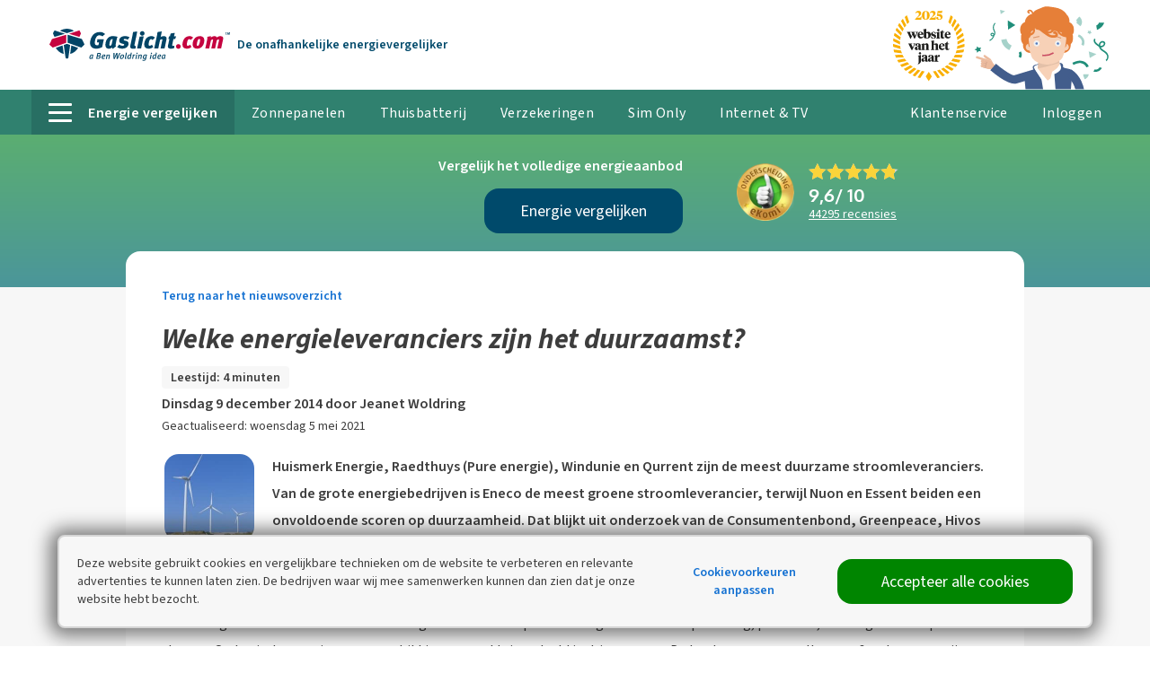

--- FILE ---
content_type: text/html; charset=utf-8
request_url: https://www.gaslicht.com/nieuws/welke-energieleveranciers-zijn-het-duurzaamst
body_size: 36477
content:
<!doctype html>
<html lang="nl" class="no-js ">
<head>
<meta charset="utf-8" />
<title>Welke energieleveranciers zijn het duurzaamst?</title>
<script>
LUX = function () { function n() { return Date.now ? Date.now() : +new Date } var r, e = n(), t = window.performance || {}, a = t.timing || { navigationStart: (null === (r = window.LUX) || void 0 === r ? void 0 : r.ns) || e }; function o() { return t.now ? (r = t.now(), Math.floor(r)) : n() - a.navigationStart; var r } (LUX = window.LUX || {}).ac = [], LUX.addData = function (n, r) { return LUX.cmd(["addData", n, r]) }, LUX.cmd = function (n) { return LUX.ac.push(n) }, LUX.getDebug = function () { return [[e, 0, []]] }, LUX.init = function () { return LUX.cmd(["init"]) }, LUX.mark = function () { for (var n = [], r = 0; r < arguments.length; r++)n[r] = arguments[r]; if (t.mark) return t.mark.apply(t, n); var e = n[0], a = n[1] || {}; void 0 === a.startTime && (a.startTime = o()); LUX.cmd(["mark", e, a]) }, LUX.markLoadTime = function () { return LUX.cmd(["markLoadTime", o()]) }, LUX.measure = function () { for (var n = [], r = 0; r < arguments.length; r++)n[r] = arguments[r]; if (t.measure) return t.measure.apply(t, n); var e, a = n[0], i = n[1], u = n[2]; e = "object" == typeof i ? n[1] : { start: i, end: u }; e.duration || e.end || (e.end = o()); LUX.cmd(["measure", a, e]) }, LUX.send = function () { return LUX.cmd(["send"]) }, LUX.ns = e; var i = LUX; if (window.LUX_ae = [], window.addEventListener("error", (function (n) { window.LUX_ae.push(n) })), window.LUX_al = [], "function" == typeof PerformanceObserver && "function" == typeof PerformanceLongTaskTiming) { var u = new PerformanceObserver((function (n) { for (var r = n.getEntries(), e = 0; e < r.length; e++)window.LUX_al.push(r[e]) })); try { u.observe({ type: "longtask" }) } catch (n) { } } return i }();
LUX.addData('has-session', 'true');
LUX.addData('is-loggedin', 'false');
</script>
<script src="https://cdn.speedcurve.com/js/lux.js?id=4316920607" defer crossorigin="anonymous"></script>
<!-- Google Tag Manager -->
<script>
(function(n,t,i,r,u){n[r]=n[r]||[];n[r].push({"gtm.start":(new Date).getTime(),event:"gtm.js"});var e=t.getElementsByTagName(i)[0],f=t.createElement(i),o=r!="dataLayer"?"&l="+r:"";f.async=!0;f.src="//www.googletagmanager.com/gtm.js?id="+u+o;e.parentNode.insertBefore(f,e)})(window,document,"script","dataLayer","GTM-M8VFTRW")</script>
<!-- End Google Tag Manager -->
<script>
var iframedSite=!1,cdnLocation="https://static2.gaslicht.com/sc/20251223-1-1/gaslicht",cookiesAllowed=!0,showCookieLayer=!1,loadExtendedModules=!0,inputUrl="https://www.gaslicht.com/partials/inputbox",dataLayerEnabled=!0,dataLayerUrl="https://tracking.gaslicht.com/trackevent",initWatermelonChatDelay=-1,watermelonWidgetId="14E0mxhDm68",watermelonSettingsId="11782";window.aspSessionId="h1irscy4sxnangazhxzbmuu3"</script>
<script>function _typeof(n){return(_typeof="function"==typeof Symbol&&"symbol"==typeof Symbol.iterator?function(n){return typeof n}:function(n){return n&&"function"==typeof Symbol&&n.constructor===Symbol&&n!==Symbol.prototype?"symbol":typeof n})(n)}!function(n,t,i){function l(n,t){return _typeof(n)===t}function s(n){return"function"!=typeof t.createElement?t.createElement(n):b?t.createElementNS.call(t,"http://www.w3.org/2000/svg",n):t.createElement.apply(t,arguments)}function et(n,i,r,u){var e,l,a,f,c="modernizr",h=s("div");if((f=t.body)||((f=s(b?"svg":"body")).fake=!0),parseInt(r,10))for(;r--;)(l=s("div")).id=u?u[r]:c+(r+1),h.appendChild(l);return(e=s("style")).type="text/css",e.id="s"+c,(f.fake?f:h).appendChild(e),f.appendChild(h),e.styleSheet?e.styleSheet.cssText=n:e.appendChild(t.createTextNode(n)),h.id=c,f.fake&&(f.style.background="",f.style.overflow="hidden",a=o.style.overflow,o.style.overflow="hidden",o.appendChild(f)),e=i(h,n),f.fake?(f.parentNode.removeChild(f),o.style.overflow=a,o.offsetHeight):h.parentNode.removeChild(h),!!e}function lt(n){return n.replace(/([A-Z])/g,function(n,t){return"-"+t.toLowerCase()}).replace(/^ms-/,"-ms-")}function yt(t,r){var u=t.length,f;if("CSS"in n&&"supports"in n.CSS){for(;u--;)if(n.CSS.supports(lt(t[u]),r))return!0;return!1}if("CSSSupportsRule"in n){for(f=[];u--;)f.push("("+lt(t[u])+":"+r+")");return et("@supports ("+(f=f.join(" or "))+") { #modernizr { position: absolute; } }",function(t){return"absolute"==(t=t,f=null,u="position","getComputedStyle"in n?(i=getComputedStyle.call(n,t,f),r=n.console,null!==i?u&&(i=i.getPropertyValue(u)):r&&r[r.error?"error":"log"].call(r,"getComputedStyle returning null, its possible modernizr test results are inaccurate")):i=!f&&t.currentStyle&&t.currentStyle[u],i);var f,u,i,r})}return i}function at(n,t,r,u,f){var h=n.charAt(0).toUpperCase()+n.slice(1),nt=(n+" "+st.join(h+" ")+h).split(" "),it,v,rt,o,ut,b;if(l(t,"string")||l(t,"undefined")){var w=nt,tt=t,c=u,a=f;if((a=!l(a,"undefined")&&a,!l(c,"undefined"))&&(u=yt(w,c),!l(u,"undefined")))return u;for(b=["modernizr","tspan","samp"];!e.style&&b.length;)it=!0,e.modElem=s(b.shift()),e.style=e.modElem.style;function k(){it&&(delete e.style,delete e.modElem)}for(rt=w.length,v=0;v<rt;v++)if(o=w[v],ut=e.style[o],~(""+o).indexOf("-")&&(o=o.replace(/([a-z])-([a-z])/g,function(n,t,i){return t+i.toUpperCase()}).replace(/^-/,"")),e.style[o]!==i){if(a||l(c,"undefined"))return k(),"pfx"!=tt||o;try{e.style[o]=c}catch(n){}if(e.style[o]!=ut)return k(),"pfx"!=tt||o}return k(),!1}var y,ft,et,d,p=nt=(n+" "+ht.join(h+" ")+h).split(" "),g=t,ot=r;for(y in p)if(p[y]in g)return!1===ot?p[y]:l(d=g[p[y]],"function")?(ft=d,et=ot||g,function(){return ft.apply(et,arguments)}):d;return!1}function vt(n,t,r){return at(n,i,i,t,r)}var ut=[],v=[],f={_version:"3.6.0",_config:{classPrefix:"",enableClasses:!0,enableJSClass:!0,usePrefixes:!0},_q:[],on:function(n,t){var i=this;setTimeout(function(){t(i[n])},0)},addTest:function(n,t,i){v.push({name:n,fn:t,options:i})},addAsyncTest:function(n){v.push({name:null,fn:n})}},r=function(){},p,h,k,d,g,c,it,ct,a,w,rt,e,nt;r.prototype=f;(r=new r).addTest("localstorage",function(){var n="modernizr";try{return localStorage.setItem(n,n),localStorage.removeItem(n),!0}catch(n){return!1}});r.addTest("sessionstorage",function(){var n="modernizr";try{return sessionStorage.setItem(n,n),sessionStorage.removeItem(n),!0}catch(n){return!1}});var o=t.documentElement,b="svg"===o.nodeName.toLowerCase(),tt=f._config.usePrefixes?" -webkit- -moz- -o- -ms- ".split(" "):["",""];f._prefixes=tt;r.addTest("csspositionsticky",function(){var n="position:",t=s("a").style;return t.cssText=n+tt.join("sticky;"+n).slice(0,-n.length),-1!==t.position.indexOf("sticky")});r.addTest("placeholder","placeholder"in s("input")&&"placeholder"in s("textarea"));var u=s("input"),y="search tel url email datetime date month week time datetime-local number range color".split(" "),ft={};r.inputtypes=function(n){for(var r,s,f,h=n.length,e=0;e<h;e++)u.setAttribute("type",r=n[e]),(f="text"!==u.type&&"style"in u)&&(u.value="1)",u.style.cssText="position:absolute;visibility:hidden;",/^range$/.test(r)&&u.style.WebkitAppearance!==i?(o.appendChild(u),f=(s=t.defaultView).getComputedStyle&&"textfield"!==s.getComputedStyle(u,null).WebkitAppearance&&0!==u.offsetHeight,o.removeChild(u)):/^(search|tel)$/.test(r)||(f=/^(url|email)$/.test(r)?u.checkValidity&&!1===u.checkValidity():"1)"!=u.value)),ft[n[e]]=!!f;return ft}(y);var ot=f.testStyles=et,y=(r.addTest("hiddenscroll",function(){return ot("#modernizr {width:100px;height:100px;overflow:scroll}",function(n){return n.offsetWidth===n.clientWidth})}),r.addTest("touchevents",function(){var i,r;return"ontouchstart"in n||n.DocumentTouch&&t instanceof DocumentTouch?i=!0:(r=["@media (",tt.join("touch-enabled),("),"heartz",")","{#modernizr{top:9px;position:absolute}}"].join(""),ot(r,function(n){i=9===n.offsetTop})),i}),"Moz O ms Webkit"),st=f._config.usePrefixes?y.split(" "):[],ht=(f._cssomPrefixes=st,f._config.usePrefixes?y.toLowerCase().split(" "):[]);f._domPrefixes=ht;rt={elem:s("modernizr")};e=(r._q.push(function(){delete rt.elem}),{style:rt.elem.style});for(it in r._q.unshift(function(){delete e.style}),f.testAllProps=at,f.testAllProps=vt,r.addTest("cssanimations",vt("animationName","a",!0)),v)if(v.hasOwnProperty(it)){if(p=[],(h=v[it]).name&&(p.push(h.name.toLowerCase()),h.options&&h.options.aliases&&h.options.aliases.length))for(k=0;k<h.options.aliases.length;k++)p.push(h.options.aliases[k].toLowerCase());for(d=l(h.fn,"function")?h.fn():h.fn,g=0;g<p.length;g++)1===(c=p[g].split(".")).length?r[c[0]]=d:(!r[c[0]]||r[c[0]]instanceof Boolean||(r[c[0]]=new Boolean(r[c[0]])),r[c[0]][c[1]]=d),ut.push((d?"":"no-")+c.join("-"))}for(y=ut,a=o.className,w=r._config.classPrefix||"",b&&(a=a.baseVal),r._config.enableJSClass&&(ct=new RegExp("(^|\\s)"+w+"no-js(\\s|$)"),a=a.replace(ct,"$1"+w+"js$2")),r._config.enableClasses&&(a+=" "+w+y.join(" "+w),b?o.className.baseVal=a:o.className=a),delete f.addTest,delete f.addAsyncTest,nt=0;nt<r._q.length;nt++)r._q[nt]();n.Modernizr=r}(window,document)</script>
<meta http-equiv="X-UA-Compatible" content="IE=edge,chrome=1" />
<meta name="description" content="Huismerk Energie, Raedthuys (Pure energie), Windunie en Qurrent zijn de meest duurzame stroomleveranciers." />
<meta name="robots" content="index, follow" />
<meta http-equiv="x-ua-compatible" content="ie=edge">
<meta name="apple-mobile-web-app-title" content="Gaslicht.com">
<meta name="apple-mobile-web-app-capable" content="yes">
<meta name="mobile-web-app-capable" content="yes">
<meta name="viewport" content="width=device-width, initial-scale=1">
<meta property="og:url" content="https://www.gaslicht.com/nieuws/welke-energieleveranciers-zijn-het-duurzaamst" />
<meta property="og:title" content="Welke energieleveranciers zijn het duurzaamst? - Gaslicht.com" />
<meta property="og:description" content="Huismerk Energie, Raedthuys (Pure energie), Windunie en Qurrent zijn de meest duurzame stroomleveranciers." />
<meta property="og:image" content="https://static2.gaslicht.com/sc/20251223-1-1/img/graphics/og-image.jpg" />
<link href="https://static2.gaslicht.com/sc/20251223-1-1/gaslicht/js/basic.min.js" rel="preload" as="script" />
<link href="https://static2.gaslicht.com" rel="preconnect" crossorigin />
<link rel="canonical" href="https://www.gaslicht.com/nieuws/welke-energieleveranciers-zijn-het-duurzaamst" />
<link href="/Static/fonts/SourceSans3VF-Upright.woff2" rel="preload" as="font" crossorigin>
<link href="/Static/fonts/SourceSans3VF-Italic.woff2" rel="preload" as="font" crossorigin>
<link href="/Static/fonts/oxygen-v8-latin-700.woff2" rel="preload" as="font" crossorigin>
<style >@font-face{font-family:'Source Sans 3 VF';font-weight:400 600;font-style:normal;font-stretch:normal;src:url('/Static/fonts/SourceSans3VF-Upright.woff2') format('woff2'),url('/Static/fonts/SourceSans3VF-Upright.woff') format('woff')}@font-face{font-family:'Source Sans 3 VF';font-weight:400 700;font-style:italic;font-stretch:normal;src:url('/Static/fonts/SourceSans3VF-Italic.woff2') format('woff2'),url('/Static/fonts/SourceSans3VF-Italic.woff') format('woff')}@font-face{font-family:'Oxygen';font-style:normal;font-weight:700;font-display:swap;src:local('Oxygen Bold'),local('Oxygen-Bold'),url('/Static/fonts/oxygen-v8-latin-700.woff2') format('woff2'),url('/Static/fonts/oxygen-v8-latin-700.woff') format('woff')}</style>
<link href="https://www.googletagmanager.com" rel="preconnect" crossorigin />
<link href="https://www.google-analytics.com" rel="preconnect" crossorigin />
<link href="https://stats.g.doubleclick.net" rel="preconnect" crossorigin />
<link href="https://www.dwin1.com" rel="preconnect" crossorigin />
<link href="https://bat.bing.com" rel="preconnect" crossorigin />
<link href="https://www.google.com" rel="preconnect" crossorigin />
<link href="https://www.google.nl" rel="preconnect" crossorigin />
<link href="https://googleads.g.doubleclick.net" rel="preconnect" crossorigin />
<link href="https://www.googleadservices.com" rel="preconnect" crossorigin />
<link rel="icon" href="/favicon.ico" sizes="any" />
<link rel="icon" href="/icon.svg" type="image/svg+xml" />
<link rel="apple-touch-icon" href="/apple-touch-icon.png" />
<meta name="theme-color" content="#30816F">
<script type="application/ld+json">
{"@context":"https://schema.org","@type":"NewsArticle","description":"Huismerk Energie, Raedthuys (Pure energie), Windunie en Qurrent zijn de meest duurzame stroomleveranciers.","image":{"@type":"ImageObject","url":"https://static2.gaslicht.com/sc/20251223-1-1/img/graphics/og-image.jpg"},"mainEntityOfPage":"https://www.gaslicht.com/nieuws/welke-energieleveranciers-zijn-het-duurzaamst","author":{"@type":"Person","name":"Jeanet Woldring"},"dateModified":"2021-05-05","datePublished":"2014-12-09","headline":"Welke energieleveranciers zijn het duurzaamst?","publisher":{"@type":"Organization","name":"Gaslicht.com","logo":"https://static2.gaslicht.com/sc/20251223-1-1/img/logos/logo-internal/logo-gaslicht.svg"}}`
</script>
<script>function onloadCSS(n,t){function i(){!r&&t&&(r=!0,t.call(n))}var r;n.addEventListener&&n.addEventListener("load",i);n.attachEvent&&n.attachEvent("onload",i);"isApplicationInstalled"in navigator&&"onloadcssdefined"in n&&n.onloadcssdefined(i)}!function(n){"use strict";function t(t,i,r){function o(n){for(var i=u.href,t=c.length;t--;)if(c[t].href===i)return n();setTimeout(function(){o(n)})}function s(){u.addEventListener&&u.removeEventListener("load",s);u.media=r||"all"}var h,e,f=n.document,u=f.createElement("link"),c=(e=i||(h=(f.body||f.getElementsByTagName("head")[0]).childNodes)[h.length-1],f.styleSheets);return u.rel="stylesheet",u.href=t,u.media="only x",function t(n){if(f.body)return n();setTimeout(function(){t(n)})}(function(){e.parentNode.insertBefore(u,i?e:e.nextSibling)}),u.addEventListener&&u.addEventListener("load",s),u.onloadcssdefined=o,o(s),u}"undefined"!=typeof exports?exports.loadCSS=t:n.loadCSS=t}("undefined"!=typeof global?global:this)</script><style id="inline-styles">header,main,nav,section{display:block}h4,h6{margin:0}h4,h6,strong{font-weight:700}img{font-style:italic}.c-providers__item--top3:nth-of-type(1) .c-providers__score-bubble .c-providers__svg{color:#ecbf0b}.c-providers__item--top3:nth-of-type(2) .c-providers__score-bubble .c-providers__svg{color:#b7b7b7}.c-providers__item--top3:nth-of-type(3) .c-providers__score-bubble .c-providers__svg{color:#cd8d53}.c-providers__svg{display:block;position:absolute;top:0;right:0;bottom:0;left:0;z-index:-1}.c-providers__score-bubble{font-size:16px;font-size:1rem;font-style:normal;font-weight:700;position:absolute;text-align:center;right:-1em;bottom:-1em;width:2.4rem;height:2.4rem;line-height:2.4rem;z-index:1;color:#fff}.c-providers__score-bubble .c-providers__svg{color:#30816f}@media screen and (max-width:63.9375em) and (max-width:46.9375em){.c-site__header-part--avatar{order:4;width:45px;align-self:flex-end;text-align:right}.c-site__header-part--avatar img{margin-left:5px;max-height:45px;filter:drop-shadow(0 0 6px rgba(255,255,255,.3))}.c-site__header-part--logo{width:150px;order:1}.c-site__header-part--helpdesk{flex-grow:1;text-align:right}.c-site__header-part--account{width:calc(50% - 150px/2)}}.mb{margin-bottom:20px!important}.mt{margin-top:20px!important}@media screen and (min-width:47em) and (max-width:74.9375em){.u-1\/2-lap{width:50%!important;flex:none!important}.u-1\/3-lap{width:33.3333333333%!important;flex:none!important}.u-3\/4-lap{width:75%!important;flex:none!important}.u-1\/5-lap{width:20%!important;flex:none!important}.u-2\/10-lap{width:20%!important;flex:none!important}.u-3\/10-lap{width:30%!important;flex:none!important}.u-7\/10-lap{width:70%!important;flex:none!important}}@media screen and (min-width:47em) and (max-width:74.9375em){.lap-mt-{margin-top:10px!important}}@media screen and (min-width:47em),print{.u-1\/3-default{width:33.3333333333%!important;flex:none!important}.u-2\/3-default{width:66.6666666667%!important;flex:none!important}.u-1\/5-default{width:20%!important;flex:none!important}.default-ph{padding-right:20px!important}.default-ph{padding-left:20px!important}.default-p{padding:20px!important}}@media screen and (min-width:75em),print{.u-1\/4-desk{width:25%!important;flex:none!important}.u-1\/5-desk{width:20%!important;flex:none!important}.u-2\/5-desk{width:40%!important;flex:none!important}.u-4\/5-desk{width:80%!important;flex:none!important}.u-1\/10-desk{width:10%!important;flex:none!important}.desk-mb--{margin-bottom:5px!important}.desk-pr{padding-right:20px!important}.desk-pl{padding-left:20px!important}}@media screen and (max-width:46.9375em){img[data-lazyload-src][height],img[data-lazyload-src][style*=height],img[src][height]{height:auto!important;max-width:100%!important}.c-providers__score-bubble{display:none}.palm-epsilon{font-size:20px;font-size:1.25rem;line-height:30px;font-style:normal}.palm-default-font-size{font-size:16px;font-size:1rem;line-height:30px;font-style:normal}.palm-small{font-size:12px;font-size:.75rem;line-height:16px;font-style:normal}}input[type=checkbox]{display:inline-block}svg:not(:root){overflow:hidden}p,ul{margin-top:0;margin-bottom:20px}.u-text-transform--uppercase,input[name*=postal]{text-transform:uppercase}html{font-family:sans-serif;box-sizing:border-box}article,footer,header,main,nav,section{display:block}a{background-color:transparent;-webkit-text-decoration-skip:objects;color:inherit}button,input{font:inherit;margin:0}button,input{overflow:visible}button{text-transform:none}[type=submit],button,html [type=button]{-webkit-appearance:button}[type=button]::-moz-focus-inner,[type=submit]::-moz-focus-inner,button::-moz-focus-inner{border-style:none;padding:0}[type=button]:-moz-focusring,[type=submit]:-moz-focusring,button:-moz-focusring{outline:ButtonText dotted 1px}[type=checkbox]{box-sizing:border-box;padding:0}[type=number]::-webkit-inner-spin-button,[type=number]::-webkit-outer-spin-button{height:auto}::-webkit-input-placeholder{opacity:.54;color:#767676}::-webkit-file-upload-button{-webkit-appearance:button;font:inherit}*,:after,:before{box-sizing:inherit}h1,h2,h3,h4,h5,h6{margin:0}ul{padding-left:20px;list-style-type:disc}[type=button],[type=submit],button{box-sizing:border-box}[type=button],[type=submit],button{background:0 0;border:0;color:inherit;font:inherit;line-height:inherit;overflow:visible;padding:0;margin:0;-webkit-appearance:button;-moz-appearance:button;appearance:button}h1,h2,h3,h4,h5,h6,strong{font-weight:700}h1,h2,h3,img{font-style:italic}button::-moz-focus-inner,input::-moz-focus-inner{border:0;padding:0}button,input{box-sizing:border-box;outline:0;font-family:"Source Sans 3 VF",sans-serif;vertical-align:top}input:invalid{box-shadow:none}input[type=email],input[type=number],input[type=password],input[type=text]{-webkit-appearance:none;-moz-appearance:none;appearance:none}input[type=checkbox]{vertical-align:middle}input[type=number]{-moz-appearance:textfield}input[type=number]::-webkit-inner-spin-button,input[type=number]::-webkit-outer-spin-button{-webkit-appearance:none;appearance:none;margin:0}input:-webkit-autofill{-webkit-box-shadow:0 0 0 30px #fff inset}html{scrollbar-gutter:stable;scroll-padding-top:100px;font-size:1em;line-height:1.875;background-color:#fff;color:#3d3d3d;overflow-y:scroll;min-height:100%;-webkit-text-size-adjust:100%;-ms-text-size-adjust:100%;-moz-osx-font-smoothing:grayscale;-webkit-font-smoothing:antialiased}img{border-style:none;vertical-align:middle}img[height],img[width]{max-width:none}body{margin:0;font-family:"Source Sans 3 VF",sans-serif}h1{font-size:48px;font-size:3rem;line-height:50px}@media screen and (max-width:46.9375em){h1{font-size:32px;font-size:2rem;line-height:35px}}h2{font-size:32px;font-size:2rem;line-height:35px}@media screen and (max-width:46.9375em){h2{font-size:28px;font-size:1.75rem;line-height:28px}}h3{font-size:28px;font-size:1.75rem;line-height:28px}@media screen and (max-width:46.9375em){h3{font-size:23px;font-size:1.4375rem;line-height:30px}img[data-lazyload-src][height],img[data-lazyload-src][style*=height],img[src][height]{height:auto!important;max-width:100%!important}}h4{font-size:23px;font-size:1.4375rem;line-height:30px;font-style:normal}h5{font-size:20px;font-size:1.25rem;line-height:30px;font-style:normal}h6{font-size:14px;font-size:.875rem;line-height:20px;font-style:normal}a,button{text-decoration:none}p a{text-decoration:underline}img{max-width:100%}button{text-align:inherit;margin:0;padding:0}label{display:block}p a{color:inherit}input[type=email],input[type=number],input[type=password],input[type=text]{font-size:14px;font-size:.875rem;line-height:20px;font-style:normal;background-color:#fff;border-radius:16px;border:1px solid #d5d5d5;color:#3d3d3d;padding:14px 15px;width:100%}@media screen and (max-width:46.9375em){input[type=email],input[type=number],input[type=password],input[type=text]{font-size:16px;font-size:1rem;line-height:20px}}input[type=email]:-moz-read-only,input[type=number]:-moz-read-only,input[type=password]:-moz-read-only,input[type=text]:-moz-read-only{background-color:#f7f7f7;box-shadow:none!important}::-moz-placeholder{color:#767676}input:-ms-input-placeholder{color:#767676}.hamburger{padding:13px 10px;display:none;font:inherit;color:inherit;text-transform:none;background-color:transparent;border:0;margin:0;overflow:visible;position:absolute;right:0;top:7px}@media screen and (max-width:46.9375em){.hamburger{display:block}}.hamburger-box{width:22px;height:18px;display:inline-block;position:relative}.hamburger-inner{display:block;top:50%;margin-top:-2px}.hamburger-inner,.hamburger-inner::after,.hamburger-inner::before{width:22px;height:4px;background-color:#004a6b;border-radius:0;position:absolute}.hamburger-inner::after,.hamburger-inner::before{content:"";display:block}.hamburger-inner::before{top:-7px}.hamburger-inner::after{bottom:-7px}.layout{display:flex;list-style:none;margin:0 0 0 -20px;padding:0;flex-wrap:wrap}.o-container{margin-right:auto;position:relative;max-width:100%}.layout__item{display:inline-block;width:100%;padding-left:20px;font-size:16px;font-size:1rem}.layout--small{margin-left:-10px}.layout--small>.layout__item{padding-left:10px}.layout--flush{margin-left:0}.o-container{margin-left:auto}.layout--flush>.layout__item{padding-left:0}.layout--rev{flex-direction:row-reverse}.layout--middle{align-items:center}.layout--auto>.layout__item{flex-basis:content}.layout--flex{display:flex;align-items:stretch;flex-wrap:nowrap}@media screen and (max-width:46.9375em){.layout--flex{flex-wrap:wrap}}.layout__item--flex-fill{flex-grow:1}.c-site__header-part{flex-basis:0}.layout__item--flex-center{align-self:center}.o-container{width:83.75em;padding-left:20px;padding-right:20px}@media screen and (max-width:46.9375em){.o-container{padding-left:10px;padding-right:10px}}.o-list-base{padding:0;margin:0}@media screen and (min-width:75em),print{.o-container{width:75.625em}}@media screen and (min-width:90.0625em){.o-container{width:86.25em}}.o-list-base>li{list-style:none}.o-list-links{margin:0;padding:0;list-style:none}.o-list-links>li{margin-bottom:10px}.o-list-links a{color:#1471d2;text-decoration:none}.o-toggle__trigger-instant~.o-toggle__wrapper{display:none}.o-toggle__trigger-instant~.o-toggle__wrapper--inverse{display:block}.c-account-button-mobile{background-repeat:no-repeat;background-position:center center}:root{--account-loading-time:1500ms}.c-account-button-mobile{position:absolute;fill:#004a6b;right:70px;padding:0 10px;top:0;bottom:0}.c-account-button-mobile svg{height:100%}.c-account-profile__picture--navigation{background-color:#f7f7f7;background-repeat:no-repeat;overflow:hidden}.c-account-profile__picture--navigation{background-size:cover;background-position:center center;-webkit-clip-path:circle(13px at center);clip-path:circle(13px at center);height:27px;width:27px;display:inline-block;margin-top:2px;margin-right:5px}@media screen and (max-width:63.9375em){.c-account-profile__picture--navigation{margin-top:-2px}}@media screen and (max-width:48em){.c-account-profile__picture--navigation{display:none}}.c-account-profile__picture--navigation-sticky{display:inline-block!important;background-repeat:no-repeat;overflow:hidden;-webkit-clip-path:circle(20px at center);clip-path:circle(20px at center);height:41px;width:41px;background-position:center 2px;background-size:contain;margin-top:-2px;margin-right:15px;vertical-align:middle}.c-account-feature-bg{background-color:rgba(83,174,233,.2)}.c-article h2,.c-article h3,.c-article h4,.c-article h5,.c-article h6{line-height:35px;font-style:normal;font-family:"Source Sans 3 VF",sans-serif}.c-action-header{position:absolute;left:520px;right:330px;top:10px;text-align:center}@media screen and (min-width:75em),print{.c-action-header{padding-left:40px}.c-action-header__pw-arrow:before{content:"";background-image:url(https://static2.gaslicht.com/sc/20251223-1-1/img/icons/curly-pointer-down2.svg);background-repeat:no-repeat;background-size:contain;transform:scaleY(-1) rotate(110deg);display:block;position:absolute;transform-origin:bottom left;width:30px;height:70px;left:-20px;bottom:-17px;opacity:.5}}@media screen and (max-width:69em){.c-action-header{left:240px}.c-action-header+.c-bencom-label .c-bencom-label__ankeiler{display:none}}@media screen and (min-width:47em) and (max-width:74.9375em){.c-action-header{top:10px}.c-ben-woldring{margin-right:5px}}@media screen and (max-width:46.9375em){.c-account-profile__picture--navigation-sticky{margin-right:5px;background-repeat:no-repeat;background-position:center center;overflow:hidden;-webkit-clip-path:circle(10px at center);clip-path:circle(10px at center);height:21px;width:21px;background-size:contain}.c-action-header{right:90px;left:160px;top:7px}.c-ben-woldring{display:none}}@media screen and (min-width:90.0625em){.c-action-header{padding-left:120px}.c-action-header__pw-arrow:before{width:50px;height:90px;left:30px}}.c-article h1,.c-article h2,.c-article h3,.c-article h4,.c-article h5,.c-article h6{font-family:"Source Sans 3 VF",sans-serif}.c-article h2{font-size:20px}.c-article h3,.c-article h4,.c-article h5,.c-article h6{font-size:16px}.c-article a{color:#1471d2}.c-ben-woldring{position:absolute;right:0;bottom:0;z-index:1;height:100px;max-height:100%;padding-top:3px}.c-button{border-radius:16px;text-align:center}.c-button{font-size:18px;font-size:1.125rem;line-height:20px;color:#fff;fill:#fff;display:inline-block;text-decoration:none;padding:15px 20px;background-color:#c11e42;position:relative;vertical-align:middle;transform:translateZ(0);backface-visibility:hidden;overflow:hidden;margin-bottom:20px}@media screen and (max-width:46.9375em){.c-button{display:block;width:100%}}.c-button::before{content:"";position:absolute;z-index:-1;top:0;left:0;right:0;bottom:0;background:#000;opacity:0;transform:scale(.5);transform-origin:50% 50%;border-radius:999em}.c-button--small{font-size:14px;font-size:.875rem;line-height:20px;font-style:normal;padding-top:10px;padding-bottom:10px;border-radius:8px}.c-button--cta{background-color:#1471d2}.c-button--support{background-color:#004a6b}.c-button--fullwidth{display:block;width:100%}.c-comparison-list__provider-logo{max-height:100%;max-width:100%;width:auto;height:auto}.c-comparison-list__provider-logo--small{max-height:40px}.c-cookiebanner{opacity:0;box-sizing:border-box;border-radius:8px;border:2px solid #d5d5d5;width:90%;box-shadow:-1px 1px 20px 8px rgba(0,0,0,.5);left:5%;bottom:20px;padding:20px;position:fixed;z-index:3000}@media screen and (max-width:74.9375em){.c-cookiebanner{width:calc(100% - 20px);left:10px;padding:10px}}@media screen and (min-width:75em){.c-cookiebanner{transform:translate(-50%,0);left:50%;max-width:1200px}}@media screen and (min-width:47em),print{.c-ekomi{position:absolute;top:50%;transform:translateY(-50%);-webkit-backface-visibility:hidden}.c-bencom-label{float:left;white-space:nowrap}}.c-ekomi__logo{width:80px}@media screen and (max-width:46.9375em){.c-cookiebanner{bottom:10px}.c-ekomi__logo--resultheader{width:60px;padding-right:10px}}.c-ekomi__rating{font-size:32px;font-size:2rem;line-height:28px;font-family:Oxygen,sans-serif;font-style:normal}.c-icon-info{display:inline-block}.c-helpdesk-icon-mobile{position:absolute;fill:#004a6b;right:45px;top:18px}.c-helpdesk-header-button{background-color:rgba(255,255,255,.1);border-radius:16px;display:flex!important;align-items:center;padding:10px 20px!important;white-space:nowrap}@media screen and (min-width:47em) and (max-width:74.9375em){.c-helpdesk-header-button{height:50px;padding:5px 10px!important}}.c-helpdesk-header-button__icon svg{display:block;width:30px;height:30px}@media screen and (max-width:46.9375em){.c-helpdesk-header-button{height:30px;padding:5px 10px!important;background-color:transparent}.c-helpdesk-header-button__icon svg{height:25px;width:25px}}.c-icon-info{height:11px;width:5px;background:url(https://static2.gaslicht.com/sc/20251223-1-1/img/icons/info.svg) center center no-repeat;margin-left:5px}.c-icon-info--input{position:absolute;width:40px;height:auto;right:0;top:0;bottom:0}.c-main-navigation__hamburger:after,.c-main-navigation__hamburger:before{content:""}.c-bencom-25year,.c-list-checkmark--blue>li,.c-list-checkmark>li{background-repeat:no-repeat}@keyframes fadeLazyLoad{from{opacity:0}to{opacity:1}}[data-lazyload-src]{opacity:0;font-size:12px;font-size:.75rem;line-height:16px;font-style:normal}[data-lazyload-src][data-loaded]{animation-name:fadeLazyLoad;animation-duration:.6s;animation-iteration-count:1;animation-fill-mode:forwards}.c-link{font-size:14px;font-size:.875rem;line-height:20px;font-style:normal;color:inherit;font-weight:700;display:inline-block}.c-link--cta{color:#1471d2}.c-link--underline{font-weight:400;text-decoration:underline}.c-list li{padding-left:30px;list-style:none;position:relative}.c-list-checkmark{padding-left:0;margin-bottom:0}.c-list-checkmark>li{list-style:none;padding-left:30px;background-position:left 9px;background-image:url(https://static2.gaslicht.com/sc/20251223-1-1/img/icons/check.svg)}.c-list-checkmark--blue>li{background-image:url(https://static2.gaslicht.com/sc/20251223-1-1/img/icons/check-blue.svg)}.c-list-checkmark--small>li{font-size:14px;font-size:.875rem;line-height:20px;font-style:normal;background-size:13px auto;padding-left:20px;background-position:left 5px;margin-bottom:5px}.c-bencom-label{position:absolute;top:50%;transform:translateY(-50%)}.c-bencom-label__logo{display:inline-block}@media screen and (min-width:47em),print{.c-bencom-label__logo{margin-right:5px}.c-main-navigation__list{white-space:nowrap}}.c-bencom-label__ankeiler{font-size:14px;font-size:.875rem;line-height:20px;font-style:normal;font-weight:700;display:inline-block;color:#004a6b}@media screen and (max-width:57.875em){.c-bencom-label__ankeiler{display:none}}.c-bencom-25year{font-size:14px;font-size:.875rem;line-height:20px;font-style:normal;z-index:1;color:#3d3d3d;fill:#004a6b;position:absolute;right:20px;top:7px;margin-right:100px;padding:20px 40px 20px 20px;background-image:url(https://static2.gaslicht.com/sc/20251223-1-1/img/graphics/confetti.svg);background-size:contain;background-position:right center}@media screen and (max-width:46.9375em){.c-bencom-label__logo--smaller{width:48vw}.c-bencom-25year{right:0;left:0;top:0;transform:translateX(-100%);margin-right:0;padding-right:0}}.c-main-navigation__list{list-style:none;margin:0;padding:0;font-size:0}.c-main-navigation__hamburger{display:inline-block;margin-right:15px;width:26px;position:relative;vertical-align:middle;margin-bottom:3px}.c-main-navigation__hamburger,.c-main-navigation__hamburger:after,.c-main-navigation__hamburger:before{height:3px;border-radius:4px;background-color:#fff}@media screen and (max-width:46.9375em){.c-main-navigation__hamburger{display:none}.c-main-navigation__hamburger,.c-main-navigation__hamburger:after,.c-main-navigation__hamburger:before{background-color:#004a6b}}.c-main-navigation__hamburger:after,.c-main-navigation__hamburger:before{position:absolute;left:0;right:0}.c-main-navigation__hamburger:before{top:-9px}.c-main-navigation__hamburger:after{bottom:-9px}@media screen and (min-width:47em) and (max-width:74.9375em){.c-main-navigation__hamburger{width:16px;margin-right:10px}.c-main-navigation__hamburger,.c-main-navigation__hamburger:after,.c-main-navigation__hamburger:before{height:2px}.c-main-navigation__hamburger:before{top:-7px}.c-main-navigation__hamburger:after{bottom:-7px}}.c-main-navigation__list-item{font-size:16px;font-size:1rem;line-height:30px;font-style:normal;color:#fff;letter-spacing:.4px;display:inline-block;height:50px;vertical-align:top}@media screen and (max-width:63.9375em){.c-main-navigation__list-item{font-size:14px;font-size:.875rem;line-height:24px;letter-spacing:0}}.c-main-navigation__list-item--sticky{font-size:16px;font-size:1rem;line-height:30px;font-style:normal;color:#fff;display:inline-block}.c-main-navigation__list-item--sticky a{text-decoration:none;font-weight:700;display:block;padding-top:0;padding-bottom:0}@media screen and (min-width:75em),print{.c-main-navigation__list-item--sticky a{height:60px;line-height:50px;margin-top:10px;padding-left:12px;padding-right:12px}}@media screen and (min-width:90.0625em){.c-main-navigation__list-item--sticky a{padding-left:15px;padding-right:15px}}@media screen and (min-width:47em) and (max-width:74.9375em){.c-main-navigation__list-item--sticky a{height:60px;line-height:50px;margin-top:10px;padding-left:12px;padding-right:12px}}@media screen and (max-width:46.9375em){.c-main-navigation__list-item--sticky a{height:45px;line-height:35px;margin-top:5px;padding-left:5px;padding-right:5px}}.c-main-navigation__list-item a{text-decoration:none;color:#004a6b;position:relative;height:50px;padding:11px 19px 9px;display:block}@media screen and (min-width:47em) and (max-width:74.9375em){.c-main-navigation__list-item a{padding:11px 14px 9px}}@media screen and (max-width:63.9375em){.c-main-navigation__list-item a{padding:14px 8px 12px;font-weight:400}}.c-main-navigation__list-item-tab{border-radius:16px 16px 0 0}@media screen and (min-width:47em),print{.c-main-navigation__list-item--sticky{text-align:left}.c-main-navigation__list-item a{color:#fff}.c-main-navigation__list-item+.c-subnavigation{display:none;position:absolute;left:0;right:0;color:#3d3d3d;background-color:#fff;z-index:1001;white-space:wrap;font-size:16px;font-size:1rem;line-height:30px;font-style:normal;box-shadow:0 10px 35px 0 rgba(0,0,0,.35)}}@media screen and (max-width:46.9375em){.c-main-navigation__list-item-tab{border-radius:8px 8px 0 0}.c-main-navigation{display:none;border-top:1px solid #004a6b;padding-top:70px;position:absolute;min-height:100vh;top:0;left:0;right:0;background-color:#fff;z-index:3;transform:translateX(-100%);transform-origin:right top;opacity:0;text-align:center}.c-main-navigation__list-item{font-size:23px;font-size:1.4375rem;line-height:30px;font-style:normal;display:block;padding:20px 0;height:auto}.c-main-navigation__list-item a{width:100%;display:block;padding:0;height:auto;font-size:23px;font-size:1.4375rem;line-height:30px;font-style:normal;font-weight:700}.c-subnavigation{position:absolute;min-height:100vh;height:100vh;padding-top:30px;top:0;overflow:hidden;z-index:3;left:0;right:0;background-color:#fff;transform:translateX(-100%) translateY(0);transform-origin:left center;opacity:0;display:block!important;white-space:wrap;font-size:16px;font-size:1rem;line-height:30px;font-style:normal}.c-site__header-part--logo img{max-width:100%!important}.c-site__header-inner{min-height:64px}}.c-site{position:relative}.c-site__header-sticky{background-color:rgba(40,111,99,.95);position:fixed;top:0;left:0;width:100dvw;z-index:6;will-change:transform;transform:translateY(-100%);opacity:0}.c-site__body{background-color:#f7f7f7}.c-site__header-part--account,.c-site__header-part--helpdesk{text-align:right}.c-site__header-part--logo{align-self:center}@media screen and (max-width:63.9375em){.c-site__header-part{flex-basis:auto}.c-site__header-part--logo{width:202px;order:3}.c-site__header-part--helpdesk{text-align:left;order:2;width:calc(50% - 202px/2)}.c-site__header-part--account{order:4;width:calc(50% - 202px/2)}}.c-site__header-inner--sticky{height:70px}.c-site__navigation{position:absolute;left:0;right:0}@media screen and (min-width:47em),print{.c-site__header-inner{min-height:100px;padding-top:50px}.c-site__body--nav-offset{margin-top:50px}.c-site__navigation{top:100px;height:50px;background-color:#30816f}.c-site-contentpage__header{padding:20px 0 60px}}.c-site-contentpage__content{width:62.5em;max-width:100%;margin-left:auto;margin-right:auto}.c-site-contentpage__header{background-color:#5bae71;background:linear-gradient(to bottom,#5bae71 0,#4b969a 100%);color:#fff}@media screen and (max-width:46.9375em){.c-site__header-inner--sticky{height:50px}.c-site__navigation{top:64px;height:0}.c-site-contentpage__header{padding:10px 0 40px}.c-site-contentpage__wrapper{padding:20px;min-height:25vh}}.c-site-contentpage__wrapper{border-radius:16px;margin-top:-40px;position:relative;z-index:1;background-color:#fff}.c-site-contentpage__footer{background-color:#5bae71;background:linear-gradient(to bottom,#5bae71 0,#4b969a 100%);color:#fff;margin-top:-40px;position:relative}@media screen and (min-width:47em),print{.c-site-contentpage__wrapper{padding:40px;min-height:50vh}}.c-spec{font-size:20px;font-size:1.25rem;line-height:28px;font-family:Oxygen,sans-serif;font-style:normal}@media screen and (max-width:46.9375em){.c-spec{font-size:14px;font-size:.875rem;line-height:20px}}.c-spec--amount{font-size:28px;font-size:1.75rem;line-height:28px}@media screen and (max-width:46.9375em){.c-spec--amount{font-size:16px;font-size:1rem;line-height:20px}}.c-star-rating{position:relative;height:18px;width:100px}.c-star-rating__empty,.c-star-rating__full{display:block;position:absolute;top:0;left:0;bottom:0}.c-star-rating__empty{right:0;background:url(https://static2.gaslicht.com/sc/20251223-1-1/img/icons/star-empty.svg) left center repeat-x}.c-star-rating__full{background:url(https://static2.gaslicht.com/sc/20251223-1-1/img/icons/star-full.svg) left center repeat-x}.c-tooltip{display:none}.c-tag{font-size:14px;font-size:.875rem;line-height:20px;padding:3px 10px 2px;display:inline-block;border-radius:4px}.c-tag--small{padding:0 7px 1px;margin-top:2px;white-space:nowrap;font-size:12px;font-size:.75rem;line-height:16px;font-style:normal}.c-tag--blue{font-weight:700;color:#004a6b;background-color:#dfedfc}.mb,.mv{margin-bottom:20px!important}.mr{margin-right:20px!important}.mt,.mv{margin-top:20px!important}.u-1\/1{width:100%!important}.u-4\/5{flex:none!important}.u-4\/5{width:80%!important}@media screen and (max-width:46.9375em){.u-1\/1-palm{width:100%!important}.u-1\/2-palm{width:50%!important;flex:none!important}}@media screen and (min-width:47em) and (max-width:74.9375em){.u-1\/2-lap{width:50%!important;flex:none!important}.u-1\/3-lap{width:33.3333333333%!important;flex:none!important}.u-1\/4-lap{width:25%!important;flex:none!important}.u-3\/4-lap{width:75%!important;flex:none!important}.u-1\/5-lap{width:20%!important;flex:none!important}.u-2\/10-lap{width:20%!important;flex:none!important}.u-3\/10-lap{width:30%!important;flex:none!important}.u-7\/10-lap{width:70%!important;flex:none!important}.u-18\/24-lap{width:75%!important;flex:none!important}}.ml{margin-left:20px!important}.mr--{margin-right:5px!important}.mb--{margin-bottom:5px!important}.mh-,.mr-{margin-right:10px!important}.mh-{margin-left:10px!important}.mb-{margin-bottom:10px!important}.ml0{margin-left:0!important}.mb0{margin-bottom:0!important}.p{padding:20px!important}.pl{padding-left:20px!important}.ph{padding-right:20px!important;padding-left:20px!important}.pt--{padding-top:5px!important}.pb--{padding-bottom:5px!important}.pt-,.pv-{padding-top:10px!important}.pb-,.pv-{padding-bottom:10px!important}.p-{padding:10px!important}.pt\+{padding-top:40px!important}.ph0{padding-right:0!important}.ph0{padding-left:0!important}@media screen and (max-width:46.9375em){.palm-mb{margin-bottom:20px!important}}@media screen and (min-width:47em),print{.u-1\/3-default{width:33.3333333333%!important;flex:none!important}.u-2\/3-default{width:66.6666666667%!important;flex:none!important}.u-1\/5-default{width:20%!important;flex:none!important}.u-6\/24-default{width:25%!important;flex:none!important}.default-ml{margin-left:20px!important}}@media screen and (max-width:74.9375em){.portable-mb{margin-bottom:20px!important}}@media screen and (min-width:75em),print{.u-1\/4-desk{width:25%!important;flex:none!important}.u-1\/5-desk{width:20%!important;flex:none!important}.u-2\/5-desk{width:40%!important;flex:none!important}.u-3\/5-desk{width:60%!important;flex:none!important}.u-4\/5-desk{width:80%!important;flex:none!important}.u-1\/10-desk{width:10%!important;flex:none!important}.u-7\/24-desk{width:29.1666666667%!important;flex:none!important}.u-11\/24-desk{width:45.8333333333%!important;flex:none!important}.desk-ml{margin-left:20px!important}.desk-mv--{margin-top:5px!important}.desk-mb--,.desk-mv--{margin-bottom:5px!important}}@media screen and (max-width:46.9375em){.palm-mt--{margin-top:5px!important}.palm-mb--{margin-bottom:5px!important}.palm-mt-{margin-top:10px!important}.palm-mb-{margin-bottom:10px!important}}@media screen and (min-width:47em) and (max-width:74.9375em){.lap-mh--{margin-right:5px!important}.lap-mh--{margin-left:5px!important}.lap-mt-{margin-top:10px!important}.lap-mb-{margin-bottom:10px!important}.lap-ph{padding-right:20px!important}.lap-ph{padding-left:20px!important}}@media screen and (min-width:47em),print{.default-mr-{margin-right:10px!important}.default-mt-{margin-top:10px!important}.default-mb-{margin-bottom:10px!important}.default-ph,.default-pr{padding-right:20px!important}.default-ph,.default-pl{padding-left:20px!important}.default-p{padding:20px!important}}@media screen and (min-width:75em),print{.desk-ph,.desk-pr{padding-right:20px!important}.desk-ph,.desk-pl{padding-left:20px!important}}@media screen and (min-width:90.0625em){.desk-wide-pl{padding-left:20px!important}}@media screen and (max-width:46.9375em){.palm-mr0{margin-right:0!important}.palm-pt--{padding-top:5px!important}.palm-ph-{padding-right:10px!important}.palm-ph-{padding-left:10px!important}.palm-pt-{padding-top:10px!important}.palm-pb-{padding-bottom:10px!important}.palm-p-{padding:10px!important}}@media screen and (min-width:47em) and (max-width:74.9375em){.lap-pl-{padding-left:10px!important}}@media screen and (min-width:75em),print{.desk-ph\+,.desk-pr\+{padding-right:40px!important}.desk-ph\+{padding-left:40px!important}}.u-flex--vertical-center{display:flex;align-items:center}.u-block--vertical-center{position:absolute;top:50%;transform:translateY(-50%)}.u-vertical-align--middle{vertical-align:middle}.u-vertical-align--top{vertical-align:top}.u-text-align--right{text-align:right}.u-text-align--left{text-align:left}.u-text-align--center{text-align:center}@media screen and (max-width:46.9375em){.palm-pr\+\+{padding-right:80px!important}.u-palm-text-align--left{text-align:left}.u-palm-text-align--center{text-align:center}}.u-float--left{float:left}.u-perfect-square{aspect-ratio:1/1}.u-border{border:1px solid #d5d5d5}.u-border-radius{border-radius:16px}.u-border-radius-{border-radius:8px}.u-border-radius--bottom{border-top-left-radius:0;border-top-right-radius:0}.u-text-color-grey{color:#767676}.u-text-color-grey--dark{color:#3d3d3d}.u-text-color-white{color:#fff}.u-bg-color-grey--x-light{background-color:#f7f7f7}.u-bg-color-white{background-color:#fff}.u-text-color-brand--support{color:#004a6b}.u-bg-color-brand--cta{background-color:#1471d2}.u-gradient1{background:#5bae71;background:linear-gradient(to bottom,#5bae71 0,#4b969a 100%)}.u-display--inline-block{display:inline-block}.u-display--block{display:block}@media screen and (max-width:46.9375em){.u-palm-display--inline-block{display:inline-block!important}.u-palm-display--block{display:block!important}.u-palm-display--none{display:none!important}}@media screen and (min-width:47em) and (max-width:74.9375em){.lap-pl0{padding-left:0!important}.u-lap-display--inline-block{display:inline-block!important}.u-lap-display--none{display:none!important}}@media screen and (min-width:47em),print{.default-pv\+{padding-top:40px!important}.default-pv\+{padding-bottom:40px!important}.default-ph0{padding-right:0!important}.default-ph0{padding-left:0!important}.u-default-display--none{display:none!important}}@media screen and (min-width:75em),print{.u-desk-text-align--left{text-align:left}.u-desk-display--none{display:none!important}.u-move-content-up{top:-60px}}.u-position--relative{position:relative}.u-position--static{position:static}.beta{font-weight:700;font-style:italic}.u-dropshadow{box-shadow:0 5px 25px 0 rgba(0,0,0,.2)}svg{fill:currentColor}svg .u-svg-fill{fill:inherit}.beta{font-size:32px;font-size:2rem;line-height:35px}@media screen and (max-width:46.9375em){.beta{font-size:28px;font-size:1.75rem;line-height:28px}}.delta,.epsilon{line-height:30px}.default-font-size,.delta,.epsilon,.zeta{font-style:normal}.delta{font-size:23px;font-size:1.4375rem}.epsilon{font-size:20px;font-size:1.25rem}.zeta{font-size:14px;font-size:.875rem;line-height:20px}.default-font-size{font-size:16px;font-size:1rem;line-height:30px}.u-base-line-height{line-height:1.2!important}@media screen and (max-width:46.9375em){.palm-epsilon{font-size:20px;font-size:1.25rem;line-height:30px;font-style:normal}.palm-zeta{font-size:14px;font-size:.875rem;line-height:20px;font-style:normal}.palm-default-font-size{font-size:16px;font-size:1rem;line-height:30px;font-style:normal}.palm-small{font-size:12px;font-size:.75rem;line-height:16px;font-style:normal}.u-palm-visuallyhidden{border:0!important;clip:rect(0 0 0 0)!important;height:1px!important;margin:-1px!important;overflow:hidden!important;padding:0!important;position:absolute!important;width:1px!important}}.u-weight--normal{font-weight:400}.u-weight--bold{font-weight:700}.u-font-style--italic{font-style:italic}.u-text-transform--uppercase[type=text]::-webkit-input-placeholder{text-transform:none}.u-text-transform--uppercase[type=text]::-moz-placeholder{text-transform:none}.u-text-transform--uppercase[type=text]:-ms-input-placeholder{text-transform:none}.u-text-decoration--none{text-decoration:none}.u-white-space--nowrap{white-space:nowrap}@media screen and (min-width:47em),print{.u-default-visuallyhidden{border:0!important;clip:rect(0 0 0 0)!important;height:1px!important;margin:-1px!important;overflow:hidden!important;padding:0!important;position:absolute!important;width:1px!important}}.u-visuallyhidden{border:0!important;clip:rect(0 0 0 0)!important;height:1px!important;margin:-1px!important;overflow:hidden!important;padding:0!important;position:absolute!important;width:1px!important}.u-clearfix{display:flow-root}.u-clearfix::after{content:"";display:table;clear:both}@media screen and (min-width:47em) and (max-width:74.9375em){.u-move-content-up{margin-top:20px}}</style>
<script id="loadcss">
var inlineStyles=loadCSS("https://static2.gaslicht.com/sc/20251223-1-1/gaslicht/css/styles.min.css",document.getElementById("loadcss"));onloadCSS(inlineStyles,function(){var n=new Date;n.setDate(n.getDate()+14);document.cookie="cdnversion=20251223-1-1; expires="+n+";";document.getElementById("inline-styles")&&(document.getElementById("inline-styles").innerHTML="")});
</script>
<noscript><link rel="stylesheet" href="https://static2.gaslicht.com/sc/20251223-1-1/gaslicht/css/styles.min.css" lazyload /></noscript>
</head>
<body class="consument">
<!-- Google Tag Manager -->
<noscript><iframe src="//www.googletagmanager.com/ns.html?id=GTM-M8VFTRW" height="0" width="0" style="display: none; visibility: hidden"></iframe></noscript>
<!-- End Google Tag Manager -->
<section class="c-site">
<header class="js-site-header c-site__header c-site__header-sticky">
<div class="o-container">
<div class="layout layout--flush layout--flex c-site__header-inner--sticky">
<div class="layout__item c-site__header-part c-site__header-part--logo">
<a href="#top" class="js-smooth-scroll">
<img src="https://static2.gaslicht.com/sc/20251223-1-1/img/logos/logo-internal/logo-gaslicht-white.svg" alt="Logo Gaslicht.com" width="200" height="34" />
</a>
</div>
<div class="layout__item c-site__header-part c-site__header-part--avatar u-default-display--none">
<img src="https://static2.gaslicht.com/sc/20251223-1-1/img/graphics/ben-thumbsup.svg" title="Oprichter Ben Woldring" />
</div>
<div class="layout__item layout__item--flex-center c-site__header-part--helpdesk">
<button type="button" class="js-tooltip-account c-main-navigation__list-item-tab ph0 u-display--inline-block u-hover-text-decoration--none u-text-color-white pb- default-mt- palm-mt-- palm-pt--" data-subnavigation="#nav-helpdesk" data-tooltip-trigger="click" title="Helpdesk">
 
<div class="c-helpdesk-header-button">
<div class="c-helpdesk-header-button__icon default-mr-"><svg width="18" height="19" viewBox="0 0 18 19" xmlns="http://www.w3.org/2000/svg"><title></title><path d="M11.543 10.414c.102 0 .482.172 1.143.516.66.343 1.01.55 1.048.62a.5.5 0 0 1 .024.177c0 .257-.067.554-.2.89-.124.305-.402.56-.831.768-.43.207-.829.31-1.196.31-.445 0-1.187-.242-2.226-.726a6.688 6.688 0 0 1-1.992-1.383c-.563-.57-1.141-1.293-1.735-2.168-.562-.836-.84-1.594-.832-2.273V7.05c.024-.711.313-1.328.867-1.852a.887.887 0 0 1 .61-.258c.047 0 .117.006.21.018.094.012.169.018.223.018.149 0 .252.025.31.076.06.05.12.158.182.322.063.156.192.5.387 1.031.195.532.293.824.293.88 0 .163-.135.388-.404.673-.27.285-.404.467-.404.545 0 .055.02.113.058.176.266.57.664 1.105 1.195 1.605.438.414 1.028.809 1.77 1.184a.52.52 0 0 0 .258.082c.117 0 .328-.19.633-.569.304-.378.507-.568.609-.568zm-2.379 6.211c.992 0 1.943-.195 2.854-.586a7.421 7.421 0 0 0 2.35-1.57 7.421 7.421 0 0 0 1.57-2.35 7.17 7.17 0 0 0 .585-2.853 7.17 7.17 0 0 0-.585-2.854 7.421 7.421 0 0 0-1.57-2.35 7.421 7.421 0 0 0-2.35-1.57 7.162 7.162 0 0 0-2.854-.586 7.17 7.17 0 0 0-2.853.586c-.91.39-1.694.914-2.35 1.57a7.421 7.421 0 0 0-1.57 2.35 7.162 7.162 0 0 0-.586 2.854c0 1.586.468 3.023 1.406 4.312l-.926 2.73 2.836-.902a7.206 7.206 0 0 0 4.043 1.219zm0-16.195c1.195 0 2.338.234 3.428.703A8.924 8.924 0 0 1 15.41 3.02a8.924 8.924 0 0 1 1.887 2.818A8.586 8.586 0 0 1 18 9.266a8.586 8.586 0 0 1-.703 3.427 8.924 8.924 0 0 1-1.887 2.819 8.924 8.924 0 0 1-2.818 1.886 8.586 8.586 0 0 1-3.428.704A8.7 8.7 0 0 1 4.887 17L0 18.57l1.594-4.746A8.625 8.625 0 0 1 .328 9.266a8.58 8.58 0 0 1 .703-3.428A8.924 8.924 0 0 1 2.918 3.02a8.924 8.924 0 0 1 2.818-1.887A8.586 8.586 0 0 1 9.164.43z" fill="#43d854" class="u-svg-fill" fill-rule="evenodd"/></svg></div>
<div class="u-base-line-height u-palm-display--none">
<strong>Hulp nodig?</strong>
</div>
</div>
</button>
<section id="nav-helpdesk" class="c-tooltip c-subnavigation">
<div class="default-p palm-p- mh-" style="width: 320px">
<div class="epsilon mb- u-weight--bold">Heeft u een vraag?</div>
<a href="/contact" class="js-helpdesk-popup js-close-tooltip c-button c-button--small c-button--cta">Neem contact op</a>
<ul class="o-list-links zeta u-weight--bold">
<li><a href="/veelgestelde-vragen">Veelgestelde vragen</a></li>
<li><a href="/zoeken">Zoeken op de site</a></li>
</ul>
</div>
</section>
</div>
<div class="layout__item c-site__header-part c-site__header-part--account u-palm-display--none">
<div class="c-main-navigation__list-item--sticky desk-wide-pl desk-pl lap-pl-">
<a href="https://account.gaslicht.com/login" rel="nofollow" data-subnavigation="#nav-account" class="js-tooltip-account u-white-space--nowrap c-main-navigation__list-item-tab desk-pr" data-tooltip-trigger="click">
<span style="background-image: url(https://static2.gaslicht.com/sc/20251223-1-1/img/graphics/ben-avatar.svg)" class="c-account-profile__picture--navigation c-account-profile__picture--navigation-sticky"></span>
<span class="u-display--inline-block u-vertical-align--top">Inloggen</span>
</a>
</div>
</div>
</div>
</div>
</header>
<header role="banner" class="c-site__header">
<div class="o-container palm-ph- u-clearfix c-site__header-inner">
<a href="/nieuws/website-van-het-jaar-2024" class="js-popup c-action-header c-action-header--home">
<img data-lazyload-src="https://static2.gaslicht.com/sc/20251223-1-1/img/logos/logo-external/websitevanhetjaar2025.svg" alt="Logo Website van het jaar 2025" class="c-action-header__logo" />
</a>
<section class="c-bencom-label">
<a href="/" title="Gaslicht.com homepage" class="c-bencom-label__logo c-bencom-label__logo--smaller">
<img src="https://static2.gaslicht.com/sc/20251223-1-1/img/logos/logo-internal/logo-gaslicht.svg" alt="Logo Gaslicht.com" width="201" height="36" />
</a>
<div class="c-bencom-label__ankeiler u-palm-visuallyhidden">De onafhankelijke energievergelijker</div>
</section>
<a href="/uitleg/18182" rel="noopener nofollow" class="js-popup" onclick="GTM.dlClickOut('Website van het jaar','Header')" target="_blank">
<img src="https://static2.gaslicht.com/sc/20251223-1-1/img/graphics/ben-wvhjwin2025.svg" width="251" height="100" alt="Ben Woldring" class="c-ben-woldring" title="Oprichter Ben Woldring" />
</a>
<button type="button" class="u-default-visuallyhidden c-helpdesk-icon-mobile c-tooltip-trigger js-tooltip-trigger" data-tooltip-content=".js-helpdesk-content" title="Helpdesk"><svg width="15" height="15" viewBox="0 0 15 15" xmlns="http://www.w3.org/2000/svg">
<path d="M14.143 12.027c0 .18-.034.417-.1.708a3.99 3.99 0 0 1-.212.688c-.14.335-.549.69-1.225 1.065-.63.341-1.252.512-1.868.512-.181 0-.357-.012-.528-.035a4.342 4.342 0 0 1-.577-.126 8.188 8.188 0 0 1-.477-.145c-.104-.037-.29-.106-.558-.206-.268-.1-.432-.161-.492-.181a9.097 9.097 0 0 1-1.758-.834c-.857-.529-1.743-1.25-2.657-2.164-.914-.914-1.635-1.8-2.164-2.657a9.097 9.097 0 0 1-.834-1.758c-.02-.06-.08-.224-.18-.492-.101-.268-.17-.454-.207-.558a8.188 8.188 0 0 1-.145-.477 4.342 4.342 0 0 1-.126-.577A3.875 3.875 0 0 1 0 4.262c0-.616.17-1.239.512-1.868.375-.676.73-1.085 1.065-1.225a3.99 3.99 0 0 1 .688-.211c.291-.067.527-.1.708-.1.094 0 .164.01.211.03.12.04.298.294.533.763.073.127.174.308.3.542.128.234.245.447.352.638.108.19.211.37.312.537l.176.251c.097.141.169.26.216.357.046.097.07.193.07.286 0 .134-.096.302-.286.503-.191.2-.399.385-.623.552a6.05 6.05 0 0 0-.623.532c-.19.188-.286.342-.286.462 0 .06.017.136.05.226s.062.16.085.206c.024.047.07.128.141.241l.116.191a10.498 10.498 0 0 0 1.747 2.36c.657.657 1.443 1.24 2.36 1.748.014.007.078.046.192.116.113.07.194.117.24.14.048.024.116.053.207.086.09.033.165.05.226.05.12 0 .274-.095.462-.286a6.05 6.05 0 0 0 .532-.623c.167-.224.352-.432.552-.623.201-.19.369-.286.503-.286.093 0 .189.024.286.07.097.047.216.12.357.216.14.098.224.156.25.176a27.897 27.897 0 0 0 1.176.663c.234.127.415.228.542.301.47.235.724.412.764.533.02.047.03.117.03.21z" fill="#419BF9" class="u-svg-fill" fill-rule="evenodd"></path>
</svg><span class="u-visuallyhidden">Contact</span></button>
<a href="https://account.gaslicht.com/login" rel="nofollow" class="u-default-visuallyhidden c-account-button-mobile" title="Mijn Bencompare"><svg xmlns="http://www.w3.org/2000/svg" viewBox="0 0 512 512" width="15" height="15"><path class="u-svg-fill" d="M437.02 330.98c-27.883-27.882-61.071-48.523-97.281-61.018C378.521 243.251 404 198.548 404 148 404 66.393 337.607 0 256 0S108 66.393 108 148c0 50.548 25.479 95.251 64.262 121.962-36.21 12.495-69.398 33.136-97.281 61.018C26.629 379.333 0 443.62 0 512h40c0-119.103 96.897-216 216-216s216 96.897 216 216h40c0-68.38-26.629-132.667-74.98-181.02zM256 256c-59.551 0-108-48.448-108-108S196.449 40 256 40s108 48.448 108 108-48.449 108-108 108z"/></svg><span class="u-visuallyhidden">Inloggen</span></a>
<button class="hamburger hamburger--squeeze" type="button" aria-label="Menu">
<span class="hamburger-box">
<span class="hamburger-inner"></span>
</span>
</button>
</div>
<nav class="u-visuallyhidden">
<div class="delta u-weight--bold">Spring snel naar:</div>
<ul>
<li><a href="#navigation" title="">Navigatie</a></li>
<li><a href="#main" title="">Inhoud</a></li>
</ul>
</nav>
<script type="application/ld+json">
{"@context":"https://schema.org","@type":"BreadcrumbList","itemListElement":[{"@type":"ListItem","item":{"@type":"ListItem","@id":"https://www.gaslicht.com/","name":"Home"},"position":1},{"@type":"ListItem","item":{"@type":"ListItem","@id":"https://www.gaslicht.com/nieuws","name":"Nieuws"},"position":2},{"@type":"ListItem","item":{"@type":"ListItem","@id":"https://www.gaslicht.com/nieuws/welke-energieleveranciers-zijn-het-duurzaamst","name":"Welke energieleveranciers zijn het duurzaamst?"},"position":3}]}
</script>
</header>
<main role="main" class="c-site__body c-site__body--nav-offset">
<script>loadExtendedModules = false;</script>
<div class="c-site-contentpage">
<header class="c-site-contentpage__header">
<div class="c-site-contentpage__content lap-ph palm-ph-">
<div class="layout layout--middle palm-mb--">
<div class="layout__item u-2/3-default u-text-align--right u-palm-text-align--left desk-pr+ palm-mb-">
<div class="default-mb- epsilson u-weight--bold palm-default-font-size">Vergelijk het volledige energieaanbod</div>
<a href="/energievergelijken" class="c-button c-button--support mb0 default-ml desk-ph+ palm-mt- u-palm-display--none ">Energie vergelijken</a>
</div>
<div class="layout__item u-default-display--none u-1/2-palm">
<a href="/energievergelijken" class="c-button c-button--support c-button--small mb-">Energie vergelijken</a>
</div>
<div class="layout__item u-1/3-default u-1/2-palm u-position--relative">
<div class="c-ekomi palm-mr0 u-palm-display--inline-block"   itemscope itemtype="http://schema.org/Product"  >
<meta content="Vergelijk en bespaar op uw energierekening" itemprop="name" />
<div   itemtype="https://schema.org/AggregateRating" itemscope="" itemprop="aggregateRating"  >
<div class="c-ekomi__logo c-ekomi__logo--resultheader u-float--left palm-pt--">
<img src="https://static2.gaslicht.com/sc/20251223-1-1/img/logos/logo-external/logo-ekomi-gold.webp" onerror="this.onerror=null; this.src='https://static2.gaslicht.com/sc/20251223-1-1/img/logos/logo-external/logo-ekomi-gold.png'" width="64" height="64" alt="Ekomi" title="Ekomi" class="u-4/5 u-1/1-palm" />
</div>
<div class="u-float--left zeta">
<div class="c-star-rating u-display--block">
<span class="c-star-rating__empty"></span>
<span class="c-star-rating__full" style="width: 96%"></span>
</div>
<div class="c-ekomi__rating epsilon palm-default-font-size u-display--block u-base-line-height pt--">
<meta content="1" itemprop="worstRating" />
<meta content="10" itemprop="bestRating" />
<span itemprop="ratingValue">9,6</span>/ 10
</div>
<a href="https://www.ekomi.nl/klantenmeningen-gaslichtcom.html" target="_blank" rel="noopener" class="zeta c-link c-link--underline u-display--block palm-small">
<span itemprop="reviewCount">44295</span> recensies
</a>
</div>
</div>
</div>
</div>
</div>
</div>
</header>
<article class="c-site-contentpage__content lap-ph palm-ph-">
<div class="c-site-contentpage__wrapper">
<div class="zeta mb">
<a href="/nieuws" class="c-link c-link--cta ">Terug naar het nieuwsoverzicht</a>
</div>
<h1 class="beta mb-">Welke energieleveranciers zijn het duurzaamst?</h1>
<span class="c-tag u-weight--bold u-bg-color-grey--x-light u-border-radius-- palm-mt-">
Leestijd: 4 minuten
</span>
<div class="mb">
<div class="u-display--inline-block u-first-letter-transform--uppercase">
<time pubdate datetime="2014-12-09"><strong>dinsdag 9 december 2014</strong></time>
</div>
<strong>door <a href="#author" class="js-smooth-scroll" data-smooth-scroll-offset="-100">Jeanet Woldring</a></strong>
<div class="zeta">Geactualiseerd: woensdag 5 mei 2021</div>
</div>
<div class="c-article js-scrollable-tables mb">
<!-- ContentId: 13070 --> <p><strong><img loading="lazy" loading="lazy" align="left" alt="" height="97" hspace="3" src="https://static2.gaslicht.com/v/20251223-1-1/UserFiles/Image/Original/windmolen.jpg" vspace="1" width="100" />Huismerk Energie, Raedthuys (Pure energie), Windunie en Qurrent zijn de meest duurzame stroomleveranciers. Van de grote energiebedrijven is Eneco de meest groene stroomleverancier, terwijl&nbsp;Nuon en Essent beiden een onvoldoende scoren&nbsp;op duurzaamheid.&nbsp;Dat blijkt uit onderzoek van de Consumentenbond, Greenpeace, Hivos en Natuur &amp; Milieu, dat in de uitzending van Kassa Groen bekend gemaakt werd.</strong></p>
<h3>Beoordeling duurzaamheidsonderzoek</h3>
<p>De vier organisaties beoordeelden 32 energieleveranciers op investeringen in stroomopwekking, productie, levering en inkoop van stroom. Op basis daarvan is een rangschikking gemaakt, ingedeeld in drie groepen. De koplopers scoren allen een 6 en hoger en zijn daarmee het meest duurzaam. De leveranciers in de grijze middenmoot scoren een onvoldoende op duurzaamheid. De hekkensluiters scoren een zware onvoldoende: lager dan een 4,5. Met deze ranglijst willen zij de energiemarkt transparanter maken, zodat consumenten en bedrijven een weloverwogen keuze voor een energieleverancier kunnen maken.</p>
<p></p>
<table border="1" cellpadding="1" cellspacing="1" width="200">
<tbody>
<tr>
<td><strong>&nbsp;Koplopers</strong></td>
<td><strong>&nbsp;Grijze middenmoot</strong></td>
<td><strong>&nbsp;Hekkensluiters</strong></td>
</tr>
<tr>
<td>&nbsp;Huismerk Energie</td>
<td>&nbsp;De Vrije energie Producent</td>
<td>&nbsp;Vattenfall/Nuon</td>
</tr>
<tr>
<td>&nbsp;Raedthuys (Pure Energy)</td>
<td>&nbsp;MKB Energie</td>
<td>&nbsp;Atoomstroom</td>
</tr>
<tr>
<td>&nbsp;Windunie</td>
<td>&nbsp;Qwint</td>
<td>&nbsp;RWE/Essent</td>
</tr>
<tr>
<td>&nbsp;Qurrent</td>
<td>&nbsp;Hezelaer Energie</td>
<td>&nbsp;Delta</td>
</tr>
<tr>
<td>&nbsp;Greenchoice</td>
<td>&nbsp;Scholt Energy Control</td>
<td></td>
</tr>
<tr>
<td>&nbsp;HVC Energie</td>
<td>&nbsp;E.ON</td>
<td></td>
</tr>
<tr>
<td>&nbsp;Eneco</td>
<td>&nbsp;EPA Green</td>
<td></td>
</tr>
<tr>
<td>&nbsp;Kas Energie</td>
<td>&nbsp;Energiedirect.nl</td>
<td></td>
</tr>
<tr>
<td>&nbsp;Innova</td>
<td>&nbsp;Nieuwe Stroom</td>
<td></td>
</tr>
<tr>
<td></td>
<td>&nbsp;Budget Energie</td>
<td></td>
</tr>
<tr>
<td></td>
<td>&nbsp;Electrabel</td>
<td></td>
</tr>
<tr>
<td></td>
<td>&nbsp;Greenfoot Energy</td>
<td></td>
</tr>
<tr>
<td></td>
<td>&nbsp;Anode Energie</td>
<td></td>
</tr>
<tr>
<td></td>
<td>&nbsp;De Groene Belangenbehartiger</td>
<td></td>
</tr>
<tr>
<td></td>
<td>&nbsp;BAS Energie</td>
<td></td>
</tr>
<tr>
<td></td>
<td>&nbsp;Oxxio&nbsp;</td>
<td></td>
</tr>
<tr>
<td></td>
<td>&nbsp;NLE</td>
<td></td>
</tr>
<tr>
<td></td>
<td>&nbsp;Robin Energie</td>
<td></td>
</tr>
<tr>
<td></td>
<td>&nbsp;Main Energie&nbsp;</td>
<td></td>
</tr>
</tbody>
</table>
<p>Het is de tweede keer dat de Consumentenbond, Hivos, Natuur &amp; Milieu en Greenpeace energieleveranciers onder de loep nemen. Volgens&nbsp;de onderzoekers zijn energieleveranciers gemiddeld iets groener dan vorig jaar. In 2013 scoorden slechts 6 energiebedrijven in het duurzaamheidsonderzoek een voldoende, dit jaar zijn het er 9. Van de 5 energiereuzen scoren echter 4 een onvoldoende. Juist zij hebben de meeste impact op het klimaat.<br />
<br />
Greenchoice en E.ON stijgen in de ranking door duurzame investeringen. Als opvallendste daler wordt Nuon/Vattenfall genoemd.&nbsp;Dit komt doordat&nbsp;dit bedrijf&nbsp;vooral kiest voor kernenergie en kolenstroom naar het oordeel van&nbsp;de onderzoekers.&nbsp;Omdat Nuon/Vattenfall en E.ON plannen hebben&nbsp;voor verduurzaming worden de effecten van de koerswijzigingen in een volgend onderzoek meegenomen, belooft de Consumentenbond.</p>
<h3>Groene stroom of sjoemelstroom</h3>
<p>Twee weken geleden kwam een rapport uit van stichting HIER Klimaatbureau waarin groenestroomproducten van energiebedrijven zijn bekeken. Met de vraag of de stroom die daar wordt aangeboden ook echt groene stroom is opgewekt in Nederland.&nbsp;<br />
<br />
Tussen beide onderzoeken zitten opmerkelijke verschillen. Zo staat Eneco bij HIER in de Top 5 grootste aanbieders van &#39;sjoemelstroom&#39;, terwijl dit bedrijf in het onderzoek van Consumentenbond, Greenpeace, Hivos en Natuur &amp; Milieu juist als meest groene leverancier wordt beoordeeld.&nbsp;Nuon en Essent komen bij HIER gunstig uit de bus, maar deze bedrijven bungelen in het andere onderzoek juist onderaan de lijst.<br />
<br />
Directeur Bart Comb&eacute;e van de Consumentenbond: &quot;Wij hebben het hele bedrijf onder de loep genomen, en bij ons onderzoek zijn bijvoorbeeld ook investeringen en desinvesteringen meegenomen. Je kunt dan denken aan investeringen of juist afstoten van windenergie, kolencentrales, kernenergie, etc. De verschillende aanpak van Hier Klimaatbureau en ons onderzoek heeft als gevolg dat de resultaten anders zijn.&quot;</p>
<h3>Reactie Nuon en Essent</h3>
<p>In een reactie aan Kassa Groen laten Nuon en Essent weten het niet eens te zijn met de onderzoeksmethodiek van de vier onderzoekspartijen. Volgens Nuon worden er op bepaalde punten appels met peren vergeleken en noemt het onderzoek niet objectief. Desondanks heeft de energiereus wel gekozen voor samenwerking met de onderzoekers en&nbsp;heeft&nbsp;informatie geleverd over hoe dit onderzoek verbeterd kan worden. Essent daarentegen heeft aangegeven dat zij het niet eens is met de onderzoeksmethodiek en wijst dan ook bij voorbaat de uitkomsten van het rapport af. Essent en de onderzoekers verschillen met name van mening over hoe bijstook van biomassa in de elektriciteitsopwekking moet worden beoordeeld.</p>
<h3>Prijs en duurzaamheid</h3>
<p>Sommige leveranciers vragen voor groene stroom op jaarbasis een paar tientjes meer dan voor grijze stroom, anderen maken geen verschil tussen grijs en groen. Of hanteren maar een klein prijsverschil. Ook overstappen op een duurzame &eacute;n voordelige leverancier? Raadpleeg de <a href="/energievergelijker">Energievergelijker</a> en filter op groene stroom.<br />
&nbsp;</p>
</div>
<div class="u-border--bottom  pb mb">
<strong class="zeta u-text-color-grey u-display--inline-block">Deel dit artikel op:</strong>
<ul class="o-list-inline u-display--inline-block">
<li class="ph-"><a href="https://www.facebook.com/sharer/sharer.php?u=https://www.gaslicht.com/nieuws/welke-energieleveranciers-zijn-het-duurzaamst" title="Deel op Facebook" rel="noopener" target="_blank"><svg width="7" height="15" viewBox="0 0 7 15" xmlns="http://www.w3.org/2000/svg"><path d="M1.513 4.97H0v2.526h1.513V15h3.108V7.496h2.086s.195-1.211.29-2.535H4.633V3.234c0-.258.339-.605.674-.605H7V0H4.698C1.436 0 1.513 2.528 1.513 2.905V4.97z" fill="#9B9B9B" fill-rule="evenodd"/></svg></a></li>
<li class="ph-"><a href="mailto:?subject=Iemand stuurde je een link vanaf Gaslicht.com: Welke energieleveranciers zijn het duurzaamst?&body=https://www.gaslicht.com/nieuws/welke-energieleveranciers-zijn-het-duurzaamst" rel="noopener" title="Deel via e-mail"><svg width="19" height="14" viewBox="0 0 18 14" xmlns="http://www.w3.org/2000/svg"><path d="M16.714 12.679V4.964a5.886 5.886 0 0 1-.693.663 140.7 140.7 0 0 0-4.279 3.395c-.341.288-.62.513-.834.673a4.64 4.64 0 0 1-.868.487 2.51 2.51 0 0 1-1.03.247h-.02a2.51 2.51 0 0 1-1.03-.247 4.64 4.64 0 0 1-.868-.487 19.74 19.74 0 0 1-.834-.673 140.7 140.7 0 0 0-4.28-3.395 5.886 5.886 0 0 1-.692-.663v7.715c0 .087.032.162.095.226a.309.309 0 0 0 .226.095h14.786a.309.309 0 0 0 .226-.095.309.309 0 0 0 .095-.226zm0-10.557v-.246a2.4 2.4 0 0 0-.005-.131.275.275 0 0 0-.03-.126 5.876 5.876 0 0 1-.055-.09.184.184 0 0 0-.09-.075.364.364 0 0 0-.141-.025H1.607a.309.309 0 0 0-.226.095.309.309 0 0 0-.095.226c0 1.125.492 2.076 1.476 2.853A1464.04 1464.04 0 0 1 6.79 7.787l.352.296c.194.164.348.29.462.377.114.087.263.192.447.316s.353.216.507.276c.154.06.298.09.432.09h.02c.134 0 .278-.03.432-.09.154-.06.323-.152.507-.276.184-.124.333-.23.447-.316.114-.087.268-.213.462-.377l.352-.296c1.393-1.105 2.735-2.166 4.028-3.184.361-.288.698-.675 1.01-1.16.31-.486.466-.926.466-1.321zM18 1.75v10.929c0 .442-.157.82-.472 1.135a1.548 1.548 0 0 1-1.135.472H1.607a1.55 1.55 0 0 1-1.135-.472A1.548 1.548 0 0 1 0 12.679V1.75C0 1.308.157.93.472.615A1.548 1.548 0 0 1 1.607.143h14.786c.442 0 .82.157 1.135.472.315.315.472.693.472 1.135z" fill="#9B9B9B" fill-rule="evenodd"/></svg></a></li>
</ul>
</div>
<div class="layout layout--middle layout--auto">
<div class="layout__item default-pr palm-mb-">
<img data-lazyload-src="https://static2.gaslicht.com/sc/20251223-1-1/img/logos/logo-internal/logo-gaslicht-grey.svg" alt="" class="u-display--block" height="25" width="148" />
</div>
<div class="layout__item default-pr palm-mb- palm-zeta">
Geactualiseerd: woensdag 5 mei 2021
</div>
</div>
<hr class="mv" />
<div class="u-border--bottom mb+ u-clearfix" id="author">
<div class="layout layout--bottom">
<div class="layout__item u-1/3-default u-text-align--center">
<img data-lazyload-src="https://static2.gaslicht.com/v/20251223-1-1/UserFiles/Image/ProfilePhoto/jeanet-woldring.webp" alt="Jeanet Woldring" onerror="this.onerror=null;this.src='https://static2.gaslicht.com/v/20251223-1-1/userfiles/image/profilephoto/person-placeholder.webp'" width="215" height="215">
<hr class="u-default-display--none mt0 mh mb" />
</div>
<div class="layout__item u-2/3-default">
<a href="/experts/jeanet-woldring" class="u-weight--bold delta">Jeanet Woldring</a>
<strong class="zeta u-display--block mb-">Algemeen directeur</strong>
<div class="mb">
<p>Jeanet Woldring is ruim 25 jaar als directeur verantwoordelijk voor de dagelijkse gang van zaken. Ze is energie-expert en eindredacteur van de content, nieuws- en persberichten op de Bencom websites. Jeanet is gespecialiseerd in het onafhankelijk vergelijken van telecom en energie voor zowel de zakelijke als consumentenmarkt. Door jarenlange ervaring heeft ze een brede kennis van de ontwikkeling van deze geliberaliseerde markten en schrijft er ook regelmatig over.&nbsp;</p>
</div>
</div>
</div>
</div>
<!-- #reactions-->
<div class="mb">
<div class="zeta">Dit nieuwsbericht is ouder dan een jaar. Je kunt daarom niet meer reageren.</div>
</div>
<hr class="mb" />
<h3 class="mb-">Laatste nieuws</h3>
<ul class="o-list-base">
<li class="u-border--bottom  mb-">
<a class="c-link c-link--cta" href="/nieuws/de-goedkoopste-stroomcontracten-van-januari-2026-voor-gasloze-huishoudens" title="De goedkoopste stroomcontracten van januari 2026 voor gasloze huishoudens">De goedkoopste stroomcontracten van januari 2026 voor gasloze huishoudens</a>
<p class="zeta u-text-color-grey--dark mb-">
<strong>8 januari 2026</strong>
Is uw woning gasloos? Dan verbruikt u gemiddeld 6000 kWh per jaar aan stroom. Het loont om stroomcon...
</p>
</li>
<li class="u-border--bottom  mb-">
<a class="c-link c-link--cta" href="/nieuws/dit-verandert-er-in-2026-aan-uw-energierekening" title="Dit verandert er in 2026 aan uw energierekening">Dit verandert er in 2026 aan uw energierekening</a>
<p class="zeta u-text-color-grey--dark mb-">
<strong>5 januari 2026</strong>
Elk jaar op 1 januari veranderen uw energiebelasting en systeembeheerkosten (netbeheerkosten). Wat b...
</p>
</li>
<li class="u-border--bottom  mb-">
<a class="c-link c-link--cta" href="/nieuws/de-goedkoopste-energiecontracten-voor-zonnepaneelbezitters-in-januari-2026" title="De goedkoopste energiecontracten voor zonnepaneelbezitters in januari 2026">De goedkoopste energiecontracten voor zonnepaneelbezitters in januari 2026</a>
<p class="zeta u-text-color-grey--dark mb-">
<strong>3 januari 2026</strong>
Levert u stroom terug en wilt u optimaal profiteren van uw zonnepanelen? Dit zijn de goedkoopste vas...
</p>
</li>
<li class="u-border--bottom  mb-">
<a class="c-link c-link--cta" href="/nieuws/dit-zijn-de-goedkoopste-energiecontracten-van-januari-2026" title="Dit zijn de goedkoopste energiecontracten van januari 2026">Dit zijn de goedkoopste energiecontracten van januari 2026</a>
<p class="zeta u-text-color-grey--dark mb-">
<strong>3 januari 2026</strong>
Goedkoopste energieleverancier vinden? Bekijk de beste deals van januari of maak een vergelijking. B...
</p>
</li>
<li class="u-border--bottom  mb-">
<a class="c-link c-link--cta" href="/nieuws/netbeheerkosten-2026-hoeveel-betaalt-u" title="Netbeheerkosten 2026: hoeveel gaat u betalen?">Netbeheerkosten 2026: hoeveel gaat u betalen?</a>
<p class="zeta u-text-color-grey--dark mb-">
<strong>16 december 2025</strong>
Stijgen of dalen uw netbeheerkosten in 2026? Gaslicht.com zocht het uit en neemt de nieuwe 'systeemb...
</p>
</li>
</ul>
</div>
</article>
<footer class="c-site-contentpage__footer">
<div class="c-site-contentpage__content">
<div class="u-gradient1 u-move-content-up">
<div class="o-container u-text-color-white pt+ u-text-align--center u-position--relative">
<img data-lazyload-src="https://static2.gaslicht.com/sc/20251223-1-1/img/graphics/gaslicht/wvhj-winning-2025.svg" height="141" alt="Website van het Jaar" class="u-display--inline-block default-mt+ palm-mt default-mr++ u-3/5-palm" />
<h4 class="mb mt+ beta palm-delta u-font-style--italic">
Vergelijk het volledige energieaanbod
</h4>
<div class="mb+ palm-mb epsilon palm-default-font-size u-weight--bold">
Vergelijk objectief alle energieleveranciers. Bij ons stapt u gemakkelijk in drie stappen over. Overstappen via Gaslicht.com is altijd gratis. Vergelijk en stap over.
</div>
<div class="u-position--relative default-pt palm-pt++">
<div class="u-position--absolute u-position--left u-position--right u-position--top u-text-align--center u-zindex--1">
<a href="/energievergelijken" class="c-button c-button--support c-button--large desk-ph+">Vind nu de beste energiedeals</a>
</div>
<img data-lazyload-src="https://static2.gaslicht.com/sc/20251223-1-1/img/graphics/gaslicht/ben-footer.svg" alt="" class="u-display--block" width="466" height="259" />
</div>
</div>
</div>
</div>
</footer>
</div>
</main>
<nav role="navigation" class="c-site__navigation">
<div class="o-container u-position--static default-ph0">
<div class="layout layout--flush layout--flex">
<div class="layout__item">
<header class="u-visuallyhidden">
Navigatie
</header>
<nav class="c-main-navigation palm-pt-">
<ul class="c-main-navigation__list">
<li class="c-main-navigation__list-item">
<a href="/energievergelijken" data-subnavigation="#nav-energievergelijker" class="js-tooltip-navigation c-main-navigation__current">
<span class="c-main-navigation__hamburger"></span>
<span class="u-palm-display--none">Energie vergelijken</span>
<span class="u-default-display--none">Alles over energie</span>
</a>
</li>
<li id="nav-energievergelijker" class="c-subnavigation">
<div class="o-container default-pv+ u-palm-text-align--center">
<div class="layout">
<div class="layout__item u-1/4-desk u-1/2-lap u-1/1-palm portable-mb">
<div class="epsilon mb- u-weight--bold">Vergelijken</div>
<ul class="o-list-links zeta u-weight--bold mb">
<li>
<a href="/energievergelijken" title="Energie vergelijken">Energie vergelijken</a>
</li>
<li>
<a href="/zakelijk" title="Overzicht van zakelijke pakketten">Zakelijk energie vergelijken</a>
</li>
<li>
<a href="/stroom-vergelijken" title="Overzicht van alle stroom pakketten">Stroomtarieven vergelijken</a>
</li>
<li>
<a href="/gas-vergelijken" title="Overzicht van alle gas pakketten">Gasprijzen vergelijken</a>
</li>
</ul>
<ul class="o-list-links zeta u-weight--bold mb">
<li>
<li>
<a href="/energievergelijken/goedkoopste-energieleverancier" title="Goedkoopste energieleverancier">Goedkoopste energieleverancier</a>
</li>
<li>
<a href="/energievergelijken/overstappen-energie" title="Overstappen van energieleverancier">Overstappen van energieleverancier</a>
</li>
<li>
<a href="/energievergelijken/energiecontract-afsluiten" title="Energiecontract afsluiten">Energiecontract afsluiten</a>
</li>
<li>
<a href="/energieleveranciers" title="Overzicht van alle energieleveranciers">Energieleveranciers in Nederland</a>
</li>
</ul>
</div>
<div class="layout__item u-1/4-desk u-1/2-lap u-1/1-palm portable-mb">
<div class="epsilon mb- u-weight--bold">Informatie</div>
<ul class="o-list-links zeta u-weight--bold mb">
<li>
<a href="/energie-informatie/vast-of-variabel" title="Vast energiecontract">Vast energiecontract</a>
</li>
<li>
<a href="/energievergelijken/energiecontract-3-jaar-vast" title="Meerjarige contracten">Meerjarige contracten</a>
</li>
<li>
<a href="/energievergelijken/energie-aanbiedingen" title="Energie aanbiedingen">Energie aanbiedingen</a>
</li>
<li>
<a href="/energie-informatie/energiecontract-verlengen" title="Energiecontract verlengen">Energiecontract verlengen</a>
</li>
<li>
<a href="/energiebesparing/energieverbruiksmanager" title="Energieverbruiksmanagers">Energieverbruiksmanagers</a>
</li>
<li>
<a href="/energienota/jaarafrekening-energieleverancier" title="Jaarafrekening">Jaarafrekening</a>
</li>
<li>
<a href="/overstappen/het-juiste-overstapmoment" title="Wanneer kan ik overstappen?">Wanneer kan ik overstappen?</a>
</li>
</ul>
<ul class="o-list-links zeta u-weight--bold mb">
<li>
<a href="/energievergelijken/kennisbank" title="Meer informatie over energie">Meer informatie over energie</a>
</li>
</ul>
</div>
<div class="layout__item u-1/4-desk u-1/2-lap u-1/1-palm portable-mb">
<div class="epsilon mb- u-weight--bold">Actueel</div>
<ul class="o-list-links zeta u-weight--bold mb">
<li>
<a href="/overstappen/hoogte-opzegvergoeding" title="Opzegvergoeding">Opzegvergoeding</a>
</li>
<li>
<a href="/energienota/verwachting-energieprijzen" title="Verwachting energieprijzen">Verwachting energieprijzen</a>
</li>
<li>
<a href="/energienota/gasprijs" title="Gasprijs">Gasprijs</a>
</li>
<li>
<a href="/energienota/stroomprijs" title="Stroomprijs">Stroomprijs</a>
</li>
<li>
<a href="/energie-informatie/energiebelasting" title="Energiebelasting">Energiebelasting</a>
</li>
<li>
<a href="/energievergelijken/dynamisch-energiecontract-vergelijken" title="Dynamisch energiecontract vergelijken">Dynamisch energiecontract vergelijken</a>
</li>
<li>
<a href="/zonnepanelen/afschaffen-salderingsregeling" title="Afschaffen salderingsregeling, dit moet u weten">Afschaffen salderingsregeling</a>
</li>
</ul>
<ul class="o-list-links zeta u-weight--bold mb">
<li><a href="/veelgestelde-vragen">Veelgestelde vragen over energie</a></li>
</ul>
</div>
<div class="layout__item u-1/4-desk u-1/2-lap u-1/1-palm portable-mb">
<h4 class="epsilon mb-">Vergelijk en stap over</h4>
<div class="u-text-color-grey zeta mb">
<ul class="">
<li class="mb- u-palm-display--block">14 dagen bedenktijd</li>
<li class="mb- u-palm-display--block">Wij regelen de overstap</li>
<li class="mb0 u-palm-display--block">Nog vragen? <a href="/contact">Neem contact op</a></li>
</ul>
</div>
<a href="/energievergelijken" class="c-button c-button--fullwidth mb0">Stap nu over</a>
</div>
</div>
</div>
</li>
<li class="c-main-navigation__list-item"><a href="/zonnepanelen/kopen" data-subnavigation="#nav-zonnepanelen" class="js-tooltip-navigation">Zonnepanelen</a></li>
<li id="nav-zonnepanelen" class="c-subnavigation">
<div class="o-container default-pv+ u-palm-text-align--center">
<div class="layout">
<div class="layout__item u-1/4-desk u-1/2-lap u-1/1-palm portable-mb">
<div class="epsilon mb- u-weight--bold">Zonnepanelen Zonder Gedoe</div>
<ul class="o-list-links zeta u-weight--bold mb">
<li><a href="/zonnepanelen/kopen">Zonnepanelen kopen</a></li>
<li><a href="/zonnepanelen/zonnepanelen-vergelijken">Zonnepanelen vergelijken</a></li>
<li><a href="/zonnepanelen/offerte-zonnepanelen-aanvragen">Offerte zonnepanelen aanvragen</a></li>
</ul>
<ul class="o-list-links zeta u-weight--bold mb">
<li><a href="/zonnepanelen/leveranciers">Zonnepanelenleveranciers</a></li>
<li><a href="/zonnepanelen/leveranciers/sunpower">SunPower zonnepanelen</a></li>
<li><a href="/zonnepanelen/leveranciers/eon">Eon zonnepanelen</a></li>
<li><a href="/zonnepanelen/leveranciers/enphase">Enphase omvormers</a></li>
<li><a href="/zonnepanelen/leveranciers/goodwe">GoodWe omvormers</a></li>
<li><a href="/zonnepanelen/leveranciers/sma">SMA omvormers</a></li>
<li><a href="/zonnepanelen/leveranciers/growatt">Growatt omvormers</a></li>
</ul>
</div>
<div class="layout__item u-1/4-desk u-1/2-lap u-1/1-palm portable-mb">
<div class="epsilon mb- u-weight--bold">Informatie</div>
<ul class="o-list-links zeta u-weight--bold  mb">
<li><a href="/energiebesparing/terugleveren">Terugleververgoeding</a></li>
<li><a href="/zonnepanelen/salderingsregeling">Salderingsregeling</a></li>
<li><a href="/zonnepanelen/hoeveel-zonnepanelen-heb-ik-nodig">Hoeveel zonnepanelen heb ik nodig?</a></li>
<li><a href="/zonnepanelen/kosten">Wat kosten zonnepanelen?</a></li>
<li><a href="/zonnepanelen/opbrengst">Opbrengst zonnepanelen</a></li>
<li><a href="/zonnepanelen/terugleverkosten">Terugleverkosten zonnepanelen</a></li>
</ul>
<ul class="o-list-links zeta u-weight--bold mb">
<li><a href="/veelgestelde-vragen/zonnepanelen">Veelgestelde vragen over zonnepanelen</a></li>
<li><a href="/zonnepanelen/kennisbank">Meer informatie over zonnepanelen</a></li>
</ul>
</div>
<div class="layout__item u-1/4-desk u-1/2-lap u-1/1-palm portable-mb">
<h4 class="epsilon mb-">Advies op maat</h4>
<div class="u-text-color-grey zeta mb">
<ul class="">
<li class="mb- u-palm-display--block">Realtime monitoring via app</li>
<li class="mb- u-palm-display--block">Persoonlijk advies op maat</li>
<li class="mb0 u-palm-display--block">
<span class="js-tooltip-trigger u-text-decoration--dashed-underline">Tot <!--ResId: 419-->25 jaar garantie</span>
<div class="c-tooltip"><!--ResId: 563-->De exacte garantieperiode kan variëren afhankelijk van het merk, type systeem en de fabrikantvoorwaarden. Raadpleeg de productspecificaties of leveringsvoorwaarden voor de exacte garantievoorwaarden.</div>
</li>
</ul>
</div>
<a href="/zonnepanelen/kopen" title="Vraag een op maat gemaakte zonnepanelen offerte aan" class="c-button c-button--fullwidth mb0">Vraag offerte aan</a>
</div>
</div>
</div>
</li>
<li class="c-main-navigation__list-item"><a href="/thuisbatterij/kopen" data-subnavigation="#nav-thuisbatterij" class="js-tooltip-navigation">Thuisbatterij</a></li>
<li id="nav-thuisbatterij" class="c-subnavigation">
<div class="o-container default-pv+ u-palm-text-align--center">
<div class="layout">
<div class="layout__item u-1/4-desk u-1/2-lap u-1/1-palm portable-mb">
<div class="epsilon mb- u-weight--bold">Thuisbatterij Zonder Gedoe</div>
<ul class="o-list-links zeta u-weight--bold mb">
<li><a href="/thuisbatterij/kopen">Thuisbatterij kopen</a></li>
<li><a href="/veelgestelde-vragen/thuisbatterij">Veelgestelde vragen over thuisbatterijen</a></li>
</ul>
</div>
<div class="layout__item u-1/4-desk u-1/2-lap u-1/1-palm portable-mb">
<div class="epsilon mb- u-weight--bold">Informatie</div>
<ul class="o-list-links zeta u-weight--bold mb">
<li><a href="/thuisbatterij/leveranciers">Thuisbatterijleveranciers</a></li>
<li><a href="/thuisbatterij/leveranciers/alphaess">AlphaEss thuisbatterij</a></li>
<li><a href="/thuisbatterij/leveranciers/enphase">Enphase thuisbatterij</a></li>
</ul>
</div>
<div class="layout__item u-1/4-desk u-1/2-lap u-1/1-palm portable-mb">
<h4 class="epsilon mb-">Advies op maat</h4>
<div class="u-text-color-grey zeta mb">
<ul class="">
<li class="mb- u-palm-display--block">Installatie binnen 6 weken</li>
<li class="mb- u-palm-display--block">Tot <!--ResId: 526-->15 jaar garantie</li>
<li class="mb0 u-palm-display--block">Brandveilige thuisbatterij</li>
</ul>
</div>
<a href="/thuisbatterij/kopen" title="Vraag een op maat gemaakte thuisbatterij offerte aan" class="c-button c-button--fullwidth mb0">Vraag offerte aan</a>
</div>
</div>
</div>
</li>
<li class="c-main-navigation__list-item u-default-display--none"><a href="/over-deze-site" data-subnavigation="#nav-over-ons" class="js-tooltip-navigation">Over Gaslicht.com</a></li>
<li id="nav-over-ons" class="c-subnavigation">
<div class="o-container default-pv+ u-palm-text-align--center">
<div class="layout">
<div class="layout__item u-1/4-desk u-1/2-lap u-1/1-palm portable-mb">
<div class="epsilon mb- u-weight--bold">Over ons</div>
<ul class="o-list-links zeta u-weight--bold">
<li>
<a href="/over-deze-site" title="Over Gaslicht.com">Over Gaslicht.com</a>
</li>
<li>
<a href="/over-deze-site/wat-doen-wij-voor-u" title="Wat doen wij voor u?">Wat doen wij voor u?</a>
</li>
<li>
<a href="/over-deze-site/hoe-volledig-zijn-wij" title="Hoe volledig is onze vergelijking?">Hoe volledig zijn wij?</a>
</li>
<li>
<a href="/over-deze-site/hoe-verdienen-wij" title="Hoe verdienen wij aan het vergelijken?">Wat is ons verdienmodel?</a>
</li>
<li>
<a href="/privacybeleid" title="privacybeleid">Privacybeleid</a>
</li>
</ul>
</div>
<div class="layout__item u-1/4-desk u-1/2-lap u-1/1-palm portable-mb">
<div class="epsilon u-weight--bold">Vacatures</div>
<div class="zeta u-text-color-grey u-font-style--i1talic mb-">Amersfoort en Groningen</div>
<a href="https://jobs.bencom.nl?utm_source=navigation&amp;utm_medium=gaslicht-website&amp;utm_campaign=vacatures&amp;utm_content=body#vacancies" class="c-link--hover-no-underline" target="_blank">
<ul class="o-list-links zeta u-weight--bold">
<li class="c-link--cta">Medewerker Klantenservice</li>
<li class="c-link--cta"> Front-end developer</li>
<li class="c-link--cta"> Product Owner</li>
<li class="c-link--cta"> Data Engineer</li>
<li class="mt c-link--cta">Bekijk alle vacatures</li>
</ul>
</a>
</div>
<div class="layout__item u-1/4-desk u-1/2-lap u-1/1-palm portable-mb">
<div class="epsilon mb- u-weight--bold">Actueel</div>
<ul class="o-list-links zeta u-weight--bold">
<li>
<a href="/nieuws" title="Nieuws">Nieuws</a>
</li>
<li>
<a href="/blog/" title="Blog">Blog</a>
</li>
</ul>
</div>
</div>
</div>
</li>
<li class="c-main-navigation__list-item u-default-display--none"><a href="/contact" data-subnavigation="#nav-contact" class="js-tooltip-navigation">Klantenservice</a></li>
<li class="c-main-navigation__list-item u-default-display--none"><a href="/zoeken"><span>Zoeken</span><span class="ml u-display--inline-block u-vertical-align--middle"><svg width="18" height="18" viewBox="0 0 18 18" xmlns="http://www.w3.org/2000/svg"><path d="M12.462 7.615a4.852 4.852 0 0 1-4.847 4.847A4.852 4.852 0 0 1 2.77 7.615 4.852 4.852 0 0 1 7.615 2.77a4.852 4.852 0 0 1 4.847 4.846zm5.538 9c0-.367-.151-.724-.4-.973l-3.71-3.71a7.598 7.598 0 0 0 1.34-4.317A7.613 7.613 0 0 0 7.616 0 7.613 7.613 0 0 0 0 7.615a7.613 7.613 0 0 0 7.615 7.616c1.536 0 3.05-.465 4.316-1.342l3.71 3.7c.25.26.607.411.974.411.758 0 1.385-.627 1.385-1.385z" fill="#004A6B" class="u-svg-fill" opacity=".9" fill-rule="evenodd"/></svg></span></a></li>
<li class="c-main-navigation__list-item u-palm-display--none"><a href="https://www.poliswijzer.nl" rel="noopener" onclick="GTM.dlClickOut('Poliswijzer.nl','Navigation')" target="_blank">Verzekeringen</a></li>
<li class="c-main-navigation__list-item u-palm-display--none"><a href="https://www.bellen.com" rel="noopener" onclick="GTM.dlClickOut('Bellen.com','Navigation')" target="_blank">Sim Only</a></li>
<li class="c-main-navigation__list-item u-palm-display--none"><a href="https://www.internetten.nl" rel="noopener" onclick="GTM.dlClickOut('Internetten.nl','Navigation')" target="_blank">Internet &amp; TV</a></li>
</ul>
</nav>
</div>
<div class="layout__item layout__item--flex-fill c-main-navigation__list u-text-align--right">
<div class="c-main-navigation__list-item u-palm-display--none">
<a href="/contact" class="js-helpdesk-popup">Klantenservice</a>
</div>
<div id="nav-contact" class="c-subnavigation js-tooltip-contact palm-mt--">
<div class="u-bg-color-white u-text-align--left">
<div class="o-container default-pv+ u-palm-text-align--center">
<div class="layout">
<div class="layout__item u-1/4-desk u-1/1-palm portable-mb">
<div class="epsilon mb- u-weight--bold">We helpen u op weg</div>
<ul class="o-list-links zeta u-weight--bold">
<li><a href="/overstappen/contractwekker">Gratis herinneringservice</a></li>
<li><a href="https://www.bencompare.com/" target="_blank">Bencompare app</a></li>
<li><a href="/experts">Onze experts</a></li>
<li><a href="/contact">Contact</a></li>
</ul>
</div>
<div class="layout__item u-1/5-default u-1/2-palm portable-mb">
<div class="epsilon mb- u-weight--bold">Social media</div>
<ul class="o-list-links zeta u-weight--bold">
<li><a title="Facebook" rel="noopener" href="https://www.facebook.com/Gaslicht" target="_blank">Facebook</a></li>
<li><a title="Youtube" rel="noopener" href="https://www.youtube.com/user/Gaslichtcom" target="_blank">Youtube</a></li>
</ul>
</div>
<div class="layout__item u-1/4-desk u-1/5-lap u-1/2-palm portable-mb">
<div class="epsilon mb- u-weight--bold">Actueel</div>
<ul class="o-list-links zeta u-weight--bold">
<li>
<a href="/nieuws" title="Nieuws">Nieuws</a>
</li>
<li>
<a href="/blog/" title="Blog">Blog</a>
</li>
</ul>
</div>
<div class="layout__item u-1/4-desk u-1/3-lap u-1/1-palm portable-mb">
<div class="u-border u-bg-color-grey--x-light u-border-radius pv- ph">
<div class="js-helpdesk-content">
<div class="epsilon mb- u-weight--bold">Heeft u een vraag?</div>
<a href="/contact" class="js-helpdesk-popup js-close-tooltip c-button c-button--small c-button--cta">Neem contact op</a>
<ul class="o-list-links zeta u-weight--bold">
<li><a href="/veelgestelde-vragen">Veelgestelde vragen</a></li>
<li><a href="/zoeken">Zoeken op de site</a></li>
</ul>
</div>
</div>
</div>
<div class="layout__item u-1/4-desk u-1/2-lap u-1/1-palm portable-mb">
<div class="epsilon mb-">&nbsp;</div>
</div>
</div>
</div>
</div>
</div>
<div class="c-main-navigation__list-item u-palm-display--none u-display--inline-block">
<a href="https://account.gaslicht.com/login" rel="nofollow" data-subnavigation="#nav-account" class="js-tooltip-account c-main-navigation__list-item--wide " data-tooltip-trigger="click">
Inloggen
</a>
<nav id="nav-account" class="c-tooltip c-subnavigation">
<div class="default-p palm-p- mh-">
<strong class="epsilon u-font-style--italic u-flex--vertical-center">
<img src="https://static2.gaslicht.com/sc/20251223-1-1/img/graphics/account/house.svg" class="u-palm-display--none mb-- mr" height="50" />
Log in op Mijn Bencompare
</strong>
<div class="zeta">
<p>U stapt nog sneller over, omdat wij uw gegevens automatisch invullen.</p>
</div>
<div class="u-bg-color-grey--x-light u-border-radius- p- mb- u-position--relative">
<div class="pl">
<div class="u-weight--bold mb-">
<span class="mr- u-base-line-height c-tag c-tag--small u-bg-color-brand--cta u-text-color-white">Nieuw</span>
Inzicht in uw verbruik
</div>
<ul class="c-list c-list-checkmark c-list-checkmark--small c-list-checkmark--grey default-font-size">
<li>Online of in de Bencompare app</li>
<li>Overstappen zonder verlies van data</li>
<li>Bespaar door direct en uitgebreid inzicht
<li>
</ul>
</div>
</div>
<form method="POST" class="js-account-form-login" action="https://account.gaslicht.com/login" novalidate data-parsley-validate>
<input type="hidden" name="app" value="https://www.gaslicht.com" />
<input type="hidden" name="returnUrl" value="/" />
<input type="checkbox" class="o-toggle__trigger-instant u-visuallyhidden" id="showpasswordfield" />
<div class="u-position--relative mb">
<label for="loginEmail" class="u-weight--bold u-display--inline-block mb-- js-tooltip-title">E-mailadres</label>
<input type="email" required="required" name="email" id="loginEmail" />
</div>
<div class="o-toggle__wrapper--inverse">
<div class="u-text-align--center">
<button class="c-button c-button--fullwidth mb--" onclick="validateRecaptcha(this, event)">Log in via mail</button>
<div class="u-text-color-grey zeta mb">
Wij sturen u een link waarmee u direct bent ingelogd.<br />
U heeft geen wachtwoord nodig.
</div>
 <div class="mb-">
<label for="showpasswordfield" class="c-link c-link--underline">Of log in met uw wachtwoord</label>
</div>
</div>
</div>
<div class="o-toggle__wrapper">
<div class="u-position--relative mb">
<label for="loginPassword" class="u-weight--bold u-display--inline-block mb--">Wachtwoord</label>
<input type="password" name="password" id="loginPassword" autocomplete="current-password" />
</div>
<button class="c-button c-button--fullwidth" type="submit" name="method" value="password">Inloggen</button>
<div class="u-text-align--center">
<div class="mb-">
<a href="https://account.gaslicht.com/wachtwoord-vergeten" rel="nofollow" target="_blank" class="c-link c-link--cta">Wachtwoord vergeten?</a>
</div>
<div class="mb-">
<label for="showpasswordfield" class="c-link c-link--cta">Of stuur mij een login e-mail</label>
</div>
</div>
</div>
<input type="hidden" name="method" value="auto" />
<div class="u-text-align--center pt-">
<img data-lazyload-src="https://www.gstatic.com/recaptcha/api2/logo_48.png" width="1" height="1" alt="Google ReCaptcha" data-lazyload-onload="loadRecaptcha()" class="u-display--block" />
</div>
</form>
</div>
<div class="u-bg-color-nav--hover u-border-radius u-border-radius--bottom u-text-color-white default-ph pt-">
<div class="palm-pb-">
<strong class="zeta u-display--block mb-">Bencompare: één app voor al uw vaste lasten</strong>
<div class="layout layout--small layout--auto">
<div class="layout__item">
<img src="https://static2.gaslicht.com/sc/20251223-1-1/img/graphics/bencompare/app-graphic.png" height="70" class="u-palm-display--none" />
</div>
<div class="layout__item">
<a href="https://apps.apple.com/nl/app/bencompare-d%C3%A9-vergelijk-app/id1237689750" rel="nofollow noopener" class="u-display--block" onclick="GTM.dlClickOut('Bencompare','iOS')" target="_blank">
<img src="https://static2.gaslicht.com/sc/20251223-1-1/img/icons/ios-app-store.svg" class="u-display--block" />
</a>
</div>
<div class="layout__item">
<a href="https://play.google.com/store/apps/details?id=com.bencompare.app&amp;listing=gaslicht&amp;hl=nl" rel="nofollow noopener" class="u-display--block" target="_blank" onclick="GTM.dlClickOut('Bencompare','Android')">
<img src="https://static2.gaslicht.com/sc/20251223-1-1/img/icons/google-play-store.svg" class="u-display--block" />
</a>
</div>
</div>
</div>
</div>
</nav>
</div>
</div>
</div>
</div>
</nav>
<footer role="contentinfo" class="c-site__footer">
<footer class="c-footer">
<div class="o-container default-pv+ palm-pv" data-lazyload-svg-sprite="/Static/img/icons/gaslicht-svg-sprite.svg">
<h3 class="gamma u-font-style--normal palm-epsilon u-text-align--center mb--">Gaslicht.com vergelijkt objectief alle energieleveranciers</h3>
<div class="u-text-color-grey u-font-style--italic u-text-align--center mb palm-zeta">De leveranciersscores zijn gebaseerd op actuele gegevens en wijzigen maandelijks.</div>
<div class="c-providers">
<a class="c-providers__item c-providers__item--top3 u-dropshadow--hover" href="/energieleveranciers/greenchoice" title="Pakketten en ervaringen van Greenchoice">
<img class="c-providers__logo u-display--block small" alt="Pakketten en beoordelingen van Greenchoice" data-lazyload-src="https://static2.gaslicht.com/v/20251223-1-1/UserFiles/Image/LogosV3/EnergieLeveranciers/svg/greenchoice.svg" title="Greenchoice" />
<span class="c-lazyload-alt u-block--center">Greenchoice</span>
<span class="c-providers__score-bubble">
9,1
<span class="c-providers__svg">
<svg viewBox="0 0 61 61"><use xlink:href="#rating-bg" /></svg>
</span>
</span>
<span class="c-providers__trophy-badge">
<span class="c-providers__svg">
<svg viewBox="0 0 41 40"><use xlink:href="#trophy-badge" /></svg>
</span>
</span>
</a>
<a class="c-providers__item c-providers__item--top3 u-dropshadow--hover" href="/energieleveranciers/powerpeers" title="Pakketten en ervaringen van Powerpeers">
<img class="c-providers__logo u-display--block small" alt="Pakketten en beoordelingen van Powerpeers" data-lazyload-src="https://static2.gaslicht.com/v/20251223-1-1/UserFiles/Image/LogosV3/EnergieLeveranciers/svg/powerpeers.svg" title="Powerpeers" />
<span class="c-lazyload-alt u-block--center">Powerpeers</span>
<span class="c-providers__score-bubble">
8,9
<span class="c-providers__svg">
<svg viewBox="0 0 61 61"><use xlink:href="#rating-bg" /></svg>
</span>
</span>
<span class="c-providers__trophy-badge">
<span class="c-providers__svg">
<svg viewBox="0 0 41 40"><use xlink:href="#trophy-badge" /></svg>
</span>
</span>
</a>
<a class="c-providers__item c-providers__item--top3 u-dropshadow--hover" href="/energieleveranciers/vandebron" title="Pakketten en ervaringen van Vandebron">
<img class="c-providers__logo u-display--block small" alt="Pakketten en beoordelingen van Vandebron" data-lazyload-src="https://static2.gaslicht.com/v/20251223-1-1/UserFiles/Image/LogosV3/EnergieLeveranciers/svg/vandebron.svg" title="Vandebron" />
<span class="c-lazyload-alt u-block--center">Vandebron</span>
<span class="c-providers__score-bubble">
8,8
<span class="c-providers__svg">
<svg viewBox="0 0 61 61"><use xlink:href="#rating-bg" /></svg>
</span>
</span>
<span class="c-providers__trophy-badge">
<span class="c-providers__svg">
<svg viewBox="0 0 41 40"><use xlink:href="#trophy-badge" /></svg>
</span>
</span>
</a>
</div>
<div class="u-position--relative">
<input id="providers-overflow" class="o-toggle__trigger u-visuallyhidden u-position--bottom" type="checkbox" checked="checked" aria-label="Bekijk alle leveranciers">
<div class="o-toggle__overflow o-toggle__overflow--medium">
<div class="c-providers">
<a class="c-providers__item u-dropshadow--hover" href="/energieleveranciers/raedthuys-pure-energie" title="Pakketten en ervaringen van Pure Energie">
<img class="c-providers__logo u-display--block small" alt="Pakketten en beoordelingen van Pure Energie" data-lazyload-src="https://static2.gaslicht.com/v/20251223-1-1/UserFiles/Image/LogosV3/EnergieLeveranciers/svg/raedthuys-pure-energie.svg" title="Pure Energie" />
<span class="c-lazyload-alt u-block--center">Pure Energie</span>
<span class="c-providers__score-bubble">
8,8
<span class="c-providers__svg">
<svg viewBox="0 0 61 61"><use xlink:href="#rating-bg" /></svg>
</span>
</span>
</a>
<a class="c-providers__item u-dropshadow--hover" href="/energieleveranciers/engie" title="Pakketten en ervaringen van ENGIE">
<img class="c-providers__logo u-display--block small" alt="Pakketten en beoordelingen van ENGIE" data-lazyload-src="https://static2.gaslicht.com/v/20251223-1-1/UserFiles/Image/LogosV3/EnergieLeveranciers/svg/engie.svg" title="ENGIE" />
<span class="c-lazyload-alt u-block--center">ENGIE</span>
<span class="c-providers__score-bubble">
8,8
<span class="c-providers__svg">
<svg viewBox="0 0 61 61"><use xlink:href="#rating-bg" /></svg>
</span>
</span>
</a>
<a class="c-providers__item u-dropshadow--hover" href="/energieleveranciers/eneco" title="Pakketten en ervaringen van Eneco">
<img class="c-providers__logo u-display--block small" alt="Pakketten en beoordelingen van Eneco" data-lazyload-src="https://static2.gaslicht.com/v/20251223-1-1/UserFiles/Image/LogosV3/EnergieLeveranciers/svg/eneco.svg" title="Eneco" />
<span class="c-lazyload-alt u-block--center">Eneco</span>
<span class="c-providers__score-bubble">
8,7
<span class="c-providers__svg">
<svg viewBox="0 0 61 61"><use xlink:href="#rating-bg" /></svg>
</span>
</span>
</a>
<a class="c-providers__item u-dropshadow--hover" href="/energieleveranciers/essent" title="Pakketten en ervaringen van Essent">
<img class="c-providers__logo u-display--block small" alt="Pakketten en beoordelingen van Essent" data-lazyload-src="https://static2.gaslicht.com/v/20251223-1-1/UserFiles/Image/LogosV3/EnergieLeveranciers/svg/essent.svg" title="Essent" />
<span class="c-lazyload-alt u-block--center">Essent</span>
<span class="c-providers__score-bubble">
8,5
<span class="c-providers__svg">
<svg viewBox="0 0 61 61"><use xlink:href="#rating-bg" /></svg>
</span>
</span>
</a>
<a class="c-providers__item u-dropshadow--hover" href="/energieleveranciers/coolblue-energie" title="Pakketten en ervaringen van Coolblue Energie">
<img class="c-providers__logo u-display--block small" alt="Pakketten en beoordelingen van Coolblue Energie" data-lazyload-src="https://static2.gaslicht.com/v/20251223-1-1/UserFiles/Image/LogosV3/EnergieLeveranciers/svg/coolblue-energie.svg" title="Coolblue Energie" />
<span class="c-lazyload-alt u-block--center">Coolblue Energie</span>
<span class="c-providers__score-bubble">
8,4
<span class="c-providers__svg">
<svg viewBox="0 0 61 61"><use xlink:href="#rating-bg" /></svg>
</span>
</span>
</a>
<a class="c-providers__item u-dropshadow--hover" href="/energieleveranciers/unitedconsumers" title="Pakketten en ervaringen van UnitedConsumers">
<img class="c-providers__logo u-display--block small" alt="Pakketten en beoordelingen van UnitedConsumers" data-lazyload-src="https://static2.gaslicht.com/v/20251223-1-1/UserFiles/Image/LogosV3/EnergieLeveranciers/svg/unitedconsumers.svg" title="UnitedConsumers" />
<span class="c-lazyload-alt u-block--center">UnitedConsumers</span>
<span class="c-providers__score-bubble">
8,2
<span class="c-providers__svg">
<svg viewBox="0 0 61 61"><use xlink:href="#rating-bg" /></svg>
</span>
</span>
</a>
<a class="c-providers__item u-dropshadow--hover" href="/energieleveranciers/oxxio" title="Pakketten en ervaringen van Oxxio">
<img class="c-providers__logo u-display--block small" alt="Pakketten en beoordelingen van Oxxio" data-lazyload-src="https://static2.gaslicht.com/v/20251223-1-1/UserFiles/Image/LogosV3/EnergieLeveranciers/svg/oxxio.svg" title="Oxxio" />
<span class="c-lazyload-alt u-block--center">Oxxio</span>
<span class="c-providers__score-bubble">
8,1
<span class="c-providers__svg">
<svg viewBox="0 0 61 61"><use xlink:href="#rating-bg" /></svg>
</span>
</span>
</a>
<a class="c-providers__item u-dropshadow--hover" href="/energieleveranciers/delta" title="Pakketten en ervaringen van DELTA Energie">
<img class="c-providers__logo u-display--block small" alt="Pakketten en beoordelingen van DELTA Energie" data-lazyload-src="https://static2.gaslicht.com/v/20251223-1-1/UserFiles/Image/LogosV3/EnergieLeveranciers/svg/delta.svg" title="DELTA Energie" />
<span class="c-lazyload-alt u-block--center">DELTA Energie</span>
<span class="c-providers__score-bubble">
8,1
<span class="c-providers__svg">
<svg viewBox="0 0 61 61"><use xlink:href="#rating-bg" /></svg>
</span>
</span>
</a>
<a class="c-providers__item u-dropshadow--hover" href="/energieleveranciers/energiek" title="Pakketten en ervaringen van Energiek">
<img class="c-providers__logo u-display--block small" alt="Pakketten en beoordelingen van Energiek" data-lazyload-src="https://static2.gaslicht.com/v/20251223-1-1/UserFiles/Image/LogosV3/EnergieLeveranciers/svg/energiek.svg" title="Energiek" />
<span class="c-lazyload-alt u-block--center">Energiek</span>
<span class="c-providers__score-bubble">
8,0
<span class="c-providers__svg">
<svg viewBox="0 0 61 61"><use xlink:href="#rating-bg" /></svg>
</span>
</span>
</a>
<a class="c-providers__item u-dropshadow--hover" href="/energieleveranciers/budgetenergie" title="Pakketten en ervaringen van Budget Energie">
<img class="c-providers__logo u-display--block small" alt="Pakketten en beoordelingen van Budget Energie" data-lazyload-src="https://static2.gaslicht.com/v/20251223-1-1/UserFiles/Image/LogosV3/EnergieLeveranciers/svg/budgetenergie.svg" title="Budget Energie" />
<span class="c-lazyload-alt u-block--center">Budget Energie</span>
<span class="c-providers__score-bubble">
8,0
<span class="c-providers__svg">
<svg viewBox="0 0 61 61"><use xlink:href="#rating-bg" /></svg>
</span>
</span>
</a>
<a class="c-providers__item u-dropshadow--hover" href="/energieleveranciers/energiedirect" title="Pakketten en ervaringen van Energiedirect">
<img class="c-providers__logo u-display--block small" alt="Pakketten en beoordelingen van Energiedirect" data-lazyload-src="https://static2.gaslicht.com/v/20251223-1-1/UserFiles/Image/LogosV3/EnergieLeveranciers/svg/energiedirect.svg" title="Energiedirect" />
<span class="c-lazyload-alt u-block--center">Energiedirect</span>
<span class="c-providers__score-bubble">
7,8
<span class="c-providers__svg">
<svg viewBox="0 0 61 61"><use xlink:href="#rating-bg" /></svg>
</span>
</span>
</a>
<a class="c-providers__item u-dropshadow--hover" href="/energieleveranciers/frank-energie" title="Pakketten en ervaringen van Frank Energie">
<img class="c-providers__logo u-display--block small" alt="Pakketten en beoordelingen van Frank Energie" data-lazyload-src="https://static2.gaslicht.com/v/20251223-1-1/UserFiles/Image/LogosV3/EnergieLeveranciers/svg/frank-energie.svg" title="Frank Energie" />
<span class="c-lazyload-alt u-block--center">Frank Energie</span>
<span class="c-providers__score-bubble">
7,3
<span class="c-providers__svg">
<svg viewBox="0 0 61 61"><use xlink:href="#rating-bg" /></svg>
</span>
</span>
</a>
<a class="c-providers__item u-dropshadow--hover" href="/energieleveranciers/nextenergy" title="Pakketten en ervaringen van NextEnergy">
<img class="c-providers__logo u-display--block small" alt="Pakketten en beoordelingen van NextEnergy" data-lazyload-src="https://static2.gaslicht.com/v/20251223-1-1/UserFiles/Image/LogosV3/EnergieLeveranciers/svg/nextenergy.svg" title="NextEnergy" />
<span class="c-lazyload-alt u-block--center">NextEnergy</span>
<span class="c-providers__score-bubble">
7,3
<span class="c-providers__svg">
<svg viewBox="0 0 61 61"><use xlink:href="#rating-bg" /></svg>
</span>
</span>
</a>
<a class="c-providers__item u-dropshadow--hover" href="/energieleveranciers/mega" title="Pakketten en ervaringen van Mega">
<img class="c-providers__logo u-display--block small" alt="Pakketten en beoordelingen van Mega" data-lazyload-src="https://static2.gaslicht.com/v/20251223-1-1/UserFiles/Image/LogosV3/EnergieLeveranciers/svg/mega.svg" title="Mega" />
<span class="c-lazyload-alt u-block--center">Mega</span>
<span class="c-providers__score-bubble">
7,2
<span class="c-providers__svg">
<svg viewBox="0 0 61 61"><use xlink:href="#rating-bg" /></svg>
</span>
</span>
</a>
<a class="c-providers__item u-dropshadow--hover" href="/energieleveranciers/zonneplan" title="Pakketten en ervaringen van Zonneplan">
<img class="c-providers__logo u-display--block small" alt="Pakketten en beoordelingen van Zonneplan" data-lazyload-src="https://static2.gaslicht.com/v/20251223-1-1/UserFiles/Image/LogosV3/EnergieLeveranciers/svg/zonneplan.svg" title="Zonneplan" />
<span class="c-lazyload-alt u-block--center">Zonneplan</span>
</a>
<a class="c-providers__item u-dropshadow--hover" href="/energieleveranciers/anwb-energie" title="Pakketten en ervaringen van ANWB Energie">
<img class="c-providers__logo u-display--block small" alt="Pakketten en beoordelingen van ANWB Energie" data-lazyload-src="https://static2.gaslicht.com/v/20251223-1-1/UserFiles/Image/LogosV3/EnergieLeveranciers/svg/anwb-energie.svg" title="ANWB Energie" />
<span class="c-lazyload-alt u-block--center">ANWB Energie</span>
</a>
<a class="c-providers__item u-dropshadow--hover" href="/energieleveranciers/vattenfall" title="Pakketten en ervaringen van Vattenfall">
<img class="c-providers__logo u-display--block small" alt="Pakketten en beoordelingen van Vattenfall" data-lazyload-src="https://static2.gaslicht.com/v/20251223-1-1/UserFiles/Image/LogosV3/EnergieLeveranciers/svg/vattenfall.svg" title="Vattenfall" />
<span class="c-lazyload-alt u-block--center">Vattenfall</span>
</a>
<a class="c-providers__item u-dropshadow--hover" href="/energieleveranciers/energie-vanons" title="Pakketten en ervaringen van Energie VanOns">
<img class="c-providers__logo u-display--block small" alt="Pakketten en beoordelingen van Energie VanOns" data-lazyload-src="https://static2.gaslicht.com/v/20251223-1-1/UserFiles/Image/LogosV3/EnergieLeveranciers/svg/energie-vanons.svg" title="Energie VanOns" />
<span class="c-lazyload-alt u-block--center">Energie VanOns</span>
</a>
<a class="c-providers__item u-dropshadow--hover" href="/energieleveranciers/innova-energie" title="Pakketten en ervaringen van Innova Energie">
<img class="c-providers__logo u-display--block small" alt="Pakketten en beoordelingen van Innova Energie" data-lazyload-src="https://static2.gaslicht.com/v/20251223-1-1/UserFiles/Image/LogosV3/EnergieLeveranciers/svg/innova-energie.svg" title="Innova Energie" />
<span class="c-lazyload-alt u-block--center">Innova Energie</span>
</a>
</div>
<label for="providers-overflow" class="o-toggle__button" data-all-label="Bekijk alle leveranciers"></label>
</div>
</div>
</div>
<nav class="c-footer__sitemap palm-pb palm-pt0">
<div class="o-container u-clearfix">
<div class="layout">
<div class="layout__item u-1/5 u-1/2-palm u-1/3-lap mb- c-footer__sitemap-col">
<div class="default-font-size u-weight--bold">Gaslicht.com</div>
<ul class="o-list-links c-footer__sitemap-list">
<li><a title="Over Gaslicht.com" href="/over-deze-site">Over ons</a></li>
<li><a title="Privacybeleid" href="/privacybeleid">Privacyverklaring</a></li>
<li><a title="Disclaimer" href="/disclaimer">Disclaimer</a></li>
<li><a title="Sitemap" href="/sitemap">Sitemap</a></li>
</ul>
</div>
<div class="layout__item u-1/5 u-1/2-palm u-1/3-lap c-footer__sitemap-col">
<div class="default-font-size u-weight--bold">Contact</div>
<ul class="o-list-base c-footer__sitemap-list">
<li class="mb-">
Stationsplein 13A<br />
3818 LE Amersfoort
</li>
<li class="mb-"><a href="/contact" class="c-link c-link--underline" title="Contactformulier">Contactmogelijkheden</a></li>
</ul>
</div>
<div class="layout__item u-1/5 u-1/2-palm u-1/3-lap mb- c-footer__sitemap-col">
<div class="default-font-size u-weight--bold">&nbsp;</div>
<ul class="o-list-links c-footer__sitemap-list">
<li>
KvK: 02078914<br />
BTW: NL811617178B01<br />
AFM: 12042865
</li>
</ul>
</div>
<div class="layout__item u-2/5 u-1/1-palm u-1/1-lap ">
<div class="u-border--top u-default-visuallyhidden palm-mv"></div>
<div class="default-font-size u-weight--bold">Nieuwsbrief</div>
<div class="zeta">
<p>Schrijf u in en ontvang nieuws en marktontwikkelingen.</p>
</div>
<div>
<form method="POST" action="/nieuwsbrief/aanmelden" id="newsletterForm">
<div class="layout">
<div class="layout__item u-2/3 u-1/1-palm palm-mb-">
<label for="newsletterEmail" class="u-visuallyhidden">E-mailadres</label>
<input type="email" required="required" name="email" id="newsletterEmail" placeholder="E-mailadres">
<input type="hidden" value="gl_news_and_updates_general" name="label" />
</div>
<div class="layout__item u-1/3 u-1/1-palm">
<button type="submit" class="c-button c-button--support c-button--fullwidth mb0 ph--" onclick="validateRecaptcha(this,event)">Inschrijven</button>
</div>
</div>
</form>
</div>
<small>Wij spammen niet en u kunt zich op elk moment weer uitschrijven</small>
<style>
.grecaptcha-badge {
visibility: hidden;
}
</style>
<script>
var recaptchaLoaded;
var recaptchaResponse;
var validRecaptchaForm;
var recaptchaSubmit;
// recaptcha validation for html5 form validation
function validateRecaptcha(button, e) {
e.preventDefault();
var $form = jQuery(button).closest('form').first();
var form = $form[0];
if ($form.is('[data-parsley-validate]') && $form.parsley().validate() === false) {
return;
}
if (form.reportValidity()) {
if (!recaptchaResponse) {
grecaptcha.ready(function () {
grecaptcha.execute("6Lcfn7MZAAAAAKJi-aCQ9kbw6m47NPRPb48c_6h3").then(function (token) {
$form.prepend('<input type="hidden" name="g-recaptcha-response" value="' + token + '"/>');
validRecaptchaForm = form;
recaptchaFinished(token)
});
});
}
}
}
function recaptchaFinished(r) {
recaptchaResponse = r;
if (validRecaptchaForm && !recaptchaSubmit) {
jQuery(validRecaptchaForm).trigger('submit');
// reset form to prevent submitting twice!
validRecaptchaForm = null;
recaptchaSubmit = true;
}
}
function loadRecaptcha() {
if (!recaptchaLoaded) {
jQuery.get('https://www.google.com/recaptcha/api.js',
{ render: '6Lcfn7MZAAAAAKJi-aCQ9kbw6m47NPRPb48c_6h3' },
function () { recaptchaLoaded = true; },
"script");
}
}
function resetRecaptcha() {
recaptchaResponse = null;
recaptchaSubmit = false;
}
</script>
<img data-lazyload-src="https://www.gstatic.com/recaptcha/api2/logo_48.png" width="1" height="1" alt="Google ReCaptcha" data-lazyload-onload="loadRecaptcha()" class="u-display--block" />
</div>
</div>
</div>
</nav>
<section class="c-footer__external o-container">
<div class="layout layout--flush">
<div class="layout__item u-2/10-default u-1/2-palm palm-pt-">
<a href="https://www.bencom.nl" title="Bencom Group" target="_blank" rel="noopener"><img data-lazyload-src="https://static2.gaslicht.com/sc/20251223-1-1/img/logos/logo-internal/logo-bencom-grey.svg" alt="Bencom Group" title="Bencom Group" width="142" height="34" /></a>
</div>
<div class="layout__item u-2/10-default u-1/2-palm palm-pt- pl u-palm-text-align--center u-text-color-grey">
&copy; 1998 - 2026
</div>
<div class="layout__item u-3/10-default palm-pt+ u-palm-text-align--center">
<div class="default-font-size u-text-color-grey u-display--inline-block u-weight--normal">Volg ons op:</div>
<ul class="o-list-inline u-display--inline-block">
<li class="ph-"><a title="Facebook" href="https://www.facebook.com/Gaslicht" target="_blank" class="" rel="noopener"><img data-lazyload-src="https://static2.gaslicht.com/sc/20251223-1-1/img/icons/social-facebook.svg" alt="Facebook" width="7" height="15" /></a></li>
<li class="ph-"><a title="Youtube" href="https://www.youtube.com/user/Gaslichtcom" target="_blank" class="" rel="noopener"><img data-lazyload-src="https://static2.gaslicht.com/sc/20251223-1-1/img/icons/social-youtube.svg" alt="Youtube" width="16" height="11" /></a></li>
</ul>
</div>
<div class="layout__item u-3/10-default palm-pt+">
<div class="layout layout--auto layout--middle">
<div class="u-1/3-palm">
<img data-lazyload-src="https://static2.gaslicht.com/sc/20251223-1-1/img/logos/logo-external/logo-secureglobalsign-grey.svg" alt="GlobalSign SSL" title="GlobalSign SSL veilige verbinding" width="85" height="34" />
</div>
</div>
</div>
</section>
</footer>
</footer>
</section>
<script id="templateComparisonModal" type="text/template">
<div class="c-comparison-modal js-gl-comparison-modal hidden">
<a class="c-comparison-modal__open-close js-gl-comparison-modal__open-close" href="#">
<div class="o-container u-text-align--center">
Vergelijking
<span class="c-comparison-modal__number-of-packages c-spec js-gl-comparison-modal__number-of-packages mr- zeta">3</span>
<span class="js-gl-comparison-modal__minimize-link-text" data-close="Sluiten" data-open="Openen">
Openen
</span>
<span class="c-comparison-modal__arrow"></span>
</div>
</a>
<div class="c-comparison-modal__wrapper js-gl-comparison-modal__wrapper u-display--none">
<div class="o-container p palm-p-">
<div class="layout layout--flex">
<div class="layout__item u-1/4-default c-comparison-modal__button-wrapper">
<div class="c-comparison-modal__button">
<a href="/vergelijker?producten="
class="c-button c-button--support mb- palm-m0 js-gl-comparison-modal__link"
data-placeholder-single="Toon vergelijking"
data-placeholder-multiple="pakketten vergelijken"
onclick="GTM.dlCompareBar('Toon vergelijking')">
<span class="js-gl-comparison-modal__number-of-selected-packages"></span>
</a>
<button onclick="GTM.dlCompareBar('Alle pakketten verwijderen')" 
class="c-link c-link--cta u-display--block u-palm-display--none pl js-gl-comparison-modal__remove-all-packages">
Alle pakketten verwijderen
</button>
</div>
</div>
<div class="layout__item u-3/4-default">
<div class="c-comparison-modal__packages js-gl-comparison-modal__results-wrapper">
<script id="js-gl-comparison-modal__packages-placeholder" type="text/template">
<div class="c-comparison-modal__package p- js-comparison-modal__package" data-id="{{ ProductId }}">
<a href="#" class="c-comparison-modal__close js-gl-comparison-modal__close" onclick="GTM.dlCompareBar('Verwijderen','{{PackageUrlName}}')">
<img src="https://static2.gaslicht.com/sc/20251223-1-1/img/icons/cross-white.svg" />
</a>
<div class="layout">
<div class="layout__item u-8/24-default mb-">
<div class="c-comparison-modal__logo"><img src="{{ ProviderLogoUrl }}" /></div>
</div>
<div class="layout__item u-16/24-default">
<div class="c-spec u-white-space--nowrap u-text-align--right u-palm-text-align--center">{{ PackageCosts }}</div>
</div>
<div class="layout__item u-1/1-default zeta u-palm-display--none"><a href="{{ PackageUrl }}">{{ PackageName }}</a></div>
</div>
</div>
</script>
</div>
</div>
</div>
</div>
</div>
</div>
</script>
<script src="https://static2.gaslicht.com/sc/20251223-1-1/gaslicht/js/basic.min.js" async></script>
</body>
</html>


--- FILE ---
content_type: image/svg+xml
request_url: https://static2.gaslicht.com/sc/20251223-1-1/img/graphics/ben-avatar.svg
body_size: 2118
content:
<svg viewBox="0 0 33 38" xmlns="http://www.w3.org/2000/svg"><g fill="none"><path d="M7.482 32.35l.965 3.572-.072.02-.16.05-.163.052c-.169.055-.35.118-.544.19-.736.272-1.249 1.094-2.145.986-1.831-.22-5.623.31-5.258-.236.779-1.165 1.96-2.143 3.427-2.979.865-.493 1.78-.904 2.692-1.241.284-.105.55-.197.795-.275l.172-.054.14-.042.131-.038.02-.005zm16.388-.377l-.08-2.769a1.4 1.4 0 00-1.873-1.29c-.082.03-.163.065-.24.106-.7.35-4.5.166-7.263.26l-.157-.782s-1.499.39-2.955.892c-1.378.47-2.409.616-2.409 1.533 0 1.227 1.41 3.003 1.41 3.003l1.843-1.589.453 1.586 11.272-.95z" fill="#425D8E"/><path d="M22.789 31.848l-1.162-7.096-9.574-.051-1.267 6.988c-2.17 1.12-5.19 2.598-5.19 2.598 8.391 5.08 21.781.561 21.781.561-.565-.624-2.827-1.988-4.588-3z" fill="#F9D3B9"/><path d="M21.627 24.759l-9.574-.058-.964 5.962c1.071-.163 8.745-1.995 10.97-2.975l-.432-2.93z" fill="#000" opacity=".08"/><g transform="translate(2.732 .077)"><path d="M26.324 11.091a3.691 3.691 0 00-2.176-3.362 4.512 4.512 0 10-5.15 3.983c.097.568.325 1.106.668 1.57a3.675 3.675 0 00-1.19 2.708c0 .175.015.35.041.522a3.688 3.688 0 106.238 2.665 3.766 3.766 0 00-.041-.522 3.68 3.68 0 001.14-2.665c0-.82.224-1.574-.227-2.187.73-.678.697-1.636.697-2.712zM6.865 3.512a4.588 4.588 0 00-4.567 4.166A3.69 3.69 0 000 11.1c0 1.056-.048 2.005.663 2.678-.465.617-.251 1.383-.251 2.217 0 .936.357 1.837 1 2.518a3.69 3.69 0 106.317-1.852 3.666 3.666 0 00-1.086-3.355c.146-.195.273-.403.379-.623a4.587 4.587 0 00-.149-9.17h-.009z" fill="#E87F38"/><circle fill="#F9D3B9" cx="4.406" cy="19.976" r="1.702"/><circle fill="#F9D3B9" cx="22.167" cy="19.976" r="1.702"/><path d="M22.73 13.335a9.476 9.476 0 00-18.913 0s-.201 6.854.791 8.518l1.119 3.248c1.19 1.988 3.79 2.953 6.125 3.36.94.162 1.903.162 2.843 0 2.335-.407 4.855-1.372 6.042-3.36l1.2-3.248c.994-1.664.792-8.518.792-8.518z" fill="#F9D3B9"/><circle fill="#F2F2F2" cx="8.063" cy="18.183" r="1.491"/><circle fill="#517BBF" cx="8.061" cy="18.185" r="1"/><circle fill="#F2F2F2" cx="18.526" cy="18.183" r="1.491"/><circle fill="#517BBF" cx="18.53" cy="18.185" r="1"/><path fill="#DD9B6F" d="M17.241 14.32l2.938 1.016-.16.466-2.94-1.016zm-7.865.178l.102.482-3.04.644-.103-.482z"/><path d="M25.453 14.313c-.318-.514-1.724-4.76-1.724-4.76l-2.724-3.824 1.74-1.659S21.678 1.233 17.019.5C11.5-.366 12.703-.171 8.143 1.596A4.03 4.03 0 006.4 3.02c-.286-.744-.789-1.354-1.606-1.446-.584-.067-1.236.284-1.309.91a.943.943 0 00.963 1.05c.476 0 .477-.745 0-.745-.238 0-.231-.287-.096-.412.204-.187.54-.027.723.09.284.211.503.498.634.827.078.174.137.355.179.541a7.181 7.181 0 00-.51 1.211l-.966 3.712-1.397 6.993c-.078.388-.149.718-.149.776-.018.149.722.682.722.682l.595 2.341.55.737s-.605-2.92-.605-4.612c.382-.156.751-.517.96-1.308.919-.31 1.557-.791 1.895-1.446.401-.777.265-1.574.123-2.03a6.02 6.02 0 00.258-.284c.052.411.297.744.916.81a4.09 4.09 0 011.277.354 26.98 26.98 0 002.34 1.785c1.157.824 2.066 1.614 3.527 1.803.961.124 2.686.173 3.06-1.01.343-1.083-.86-2.456-1.963-2.056-.735.266-.417 1.45.326 1.18.396.083.479.287.247.611a1.7 1.7 0 01-.532.11c-.432.03-.867 0-1.291-.089-.646-.12-1.104-.416-1.595-.772.088 0 .177.016.265.016.251 0 .501-.033.744-.098a3.587 3.587 0 001.803-1.25c.16.027.353.033 1.637.262.111.311.267.604.462.87 1.082 1.462 3.144 1.92 3.956 2.048.168 1.519-.576 5.104-.576 5.104l.55-.736.595-2.342s.743-.525.721-.681c-.01-.088-.149-.79-.272-1.382.274-.094.544-.298.827-.683.704.076 1.184.046 1.065-.148zM6.105 12.464c-.199.34-.5.61-.861.77-.012-.58-.136-.654.91-1.497l.104-.085c.027.28-.026.561-.153.812zm8.331-.183c-.368.092-.754.08-1.115-.036a2.42 2.42 0 00.407-.148 6.546 6.546 0 001.074-.625c.167.06.37.13.622.207-.274.282-.616.49-.992.605l.004-.003zm4.956.247a.562.562 0 01-.033-.049c.988.213.807.298 1.07.617.016.123.038.244.067.363a3.447 3.447 0 01-1.108-.928l.004-.003z" fill="#E87F38"/><path d="M16.417 22.596l.405.62-.31.201a6.3 6.3 0 01-1.623.736c-1.107.335-2.25.436-3.216.408l-.149-.005-.084-.005-.369-.027.053-.738.403.029.076.003c.91.036 2.019-.054 3.072-.374.503-.152.958-.35 1.354-.596l.078-.05.31-.202z" fill="#DB4061"/></g><path fill="#FFF" d="M10.876 30.342l5.33 6.09 6.55-4.855 5.068 1.901-.509 3.814-12.844-.03-8.477-.02-.398-2.736z"/><path d="M22.29 28.069a7.924 7.924 0 01-1.404 2.176c-.925.988-2.47 1.887-2.47 1.887l-.983 3.911h3.57l2.344-4.314-1.056-3.66z" fill="#FFF"/><path d="M9.903 30.906l3.253 4.963.198 1.209c-2.3.108-5.087.114-8.36.018-.696-.02-.792-1.08-.289-3.18l5.198-3.01z" fill="#425D8E"/><path d="M11.406 28.66l-.113 1.815 3.995 5.294-1.488 1.073s-3.83-5.759-4.322-6.622c-.492-.863 1.928-1.56 1.928-1.56z" fill="#FFF"/><path d="M23.094 29.429l-.376-.36s.446 1.373-.474 2.42c-.919 1.048-2.768 1.851-2.768 1.851.115 1.539.208 2.759.277 3.66.007.096-.047.347.082.342 2.638-.102 1.896.004 4.07-.178 1.239-.104-1.432 0 3.983.047 1.621.014.281-3.54.446-5.777a10.605 10.605 0 00-2.723-.909c-.805-.156-1.857-.467-2.517-1.096z" fill="#425D8E"/><path d="M27.67 31.108c2.073 1.005 3.98 3.356 5.03 5.643.043.095.234.286.129.286-8.251-.037-3.242.203-4.636.171l-.094-.14c-.666-.969-1.488-1.822-2.195-2.185l-.05-.025 1.815-3.75z" fill="#425D8E"/></g></svg>

--- FILE ---
content_type: application/x-javascript
request_url: https://consentcdn.cookiebot.com/consentconfig/19ebe239-4c35-4fdc-9e1a-1608bae67d35/gaslicht.com/configuration.js
body_size: 306
content:
CookieConsent.configuration.tags.push({id:191109882,type:"script",tagID:"",innerHash:"",outerHash:"",tagHash:"6462608444646",url:"https://cdn.speedcurve.com/js/lux.js?id=4316920607",resolvedUrl:"https://cdn.speedcurve.com/js/lux.js?id=4316920607",cat:[4]});CookieConsent.configuration.tags.push({id:191109884,type:"script",tagID:"",innerHash:"",outerHash:"",tagHash:"17164795255789",url:"https://static2.gaslicht.com/sc/20251223-1-1/gaslicht/js/basic.min.js",resolvedUrl:"https://static2.gaslicht.com/sc/20251223-1-1/gaslicht/js/basic.min.js",cat:[5]});CookieConsent.configuration.tags.push({id:191109886,type:"iframe",tagID:"",innerHash:"",outerHash:"",tagHash:"11300571200945",url:"https://www.youtube-nocookie.com/embed/VmE2B_U53l0",resolvedUrl:"https://www.youtube-nocookie.com/embed/VmE2B_U53l0",cat:[4]});CookieConsent.configuration.tags.push({id:191109887,type:"iframe",tagID:"",innerHash:"",outerHash:"",tagHash:"7340960088492",url:"https://content.tmgvideo.nl/embed/item=qpYNsczT7coS/zo-weet-je-of-jouw-groene-energie-vrij-is-van-biomassa.html",resolvedUrl:"https://content.tmgvideo.nl/embed/item=qpYNsczT7coS/zo-weet-je-of-jouw-groene-energie-vrij-is-van-biomassa.html",cat:[1,3,4,5]});CookieConsent.configuration.tags.push({id:191109889,type:"script",tagID:"",innerHash:"",outerHash:"",tagHash:"13569471095351",url:"https://platform.twitter.com/widgets.js",resolvedUrl:"https://platform.twitter.com/widgets.js",cat:[1]});CookieConsent.configuration.tags.push({id:191109890,type:"script",tagID:"",innerHash:"",outerHash:"",tagHash:"112213756712",url:"",resolvedUrl:"",cat:[4]});CookieConsent.configuration.tags.push({id:191109891,type:"script",tagID:"",innerHash:"",outerHash:"",tagHash:"7374436926678",url:"",resolvedUrl:"",cat:[1]});

--- FILE ---
content_type: application/x-javascript
request_url: https://static2.gaslicht.com/sc/20251223-1-1/gaslicht/js/basic.min.js
body_size: 43054
content:
function _createForOfIteratorHelper(e,t){var n,r,o,i,a="undefined"!=typeof Symbol&&e[Symbol.iterator]||e["@@iterator"];if(a)return r=!(n=!0),{s:function(){a=a.call(e)},n:function(){var e=a.next();return n=e.done,e},e:function(e){r=!0,o=e},f:function(){try{n||null==a.return||a.return()}finally{if(r)throw o}}};if(Array.isArray(e)||(a=_unsupportedIterableToArray(e))||t&&e&&"number"==typeof e.length)return a&&(e=a),i=0,{s:t=function(){},n:function(){return i>=e.length?{done:!0}:{done:!1,value:e[i++]}},e:function(e){throw e},f:t};throw new TypeError("Invalid attempt to iterate non-iterable instance.\nIn order to be iterable, non-array objects must have a [Symbol.iterator]() method.")}function _unsupportedIterableToArray(e,t){var n;if(e)return"string"==typeof e?_arrayLikeToArray(e,t):"Map"===(n="Object"===(n=Object.prototype.toString.call(e).slice(8,-1))&&e.constructor?e.constructor.name:n)||"Set"===n?Array.from(e):"Arguments"===n||/^(?:Ui|I)nt(?:8|16|32)(?:Clamped)?Array$/.test(n)?_arrayLikeToArray(e,t):void 0}function _arrayLikeToArray(e,t){(null==t||t>e.length)&&(t=e.length);for(var n=0,r=new Array(t);n<t;n++)r[n]=e[n];return r}function _typeof(e){return(_typeof="function"==typeof Symbol&&"symbol"==typeof Symbol.iterator?function(e){return typeof e}:function(e){return e&&"function"==typeof Symbol&&e.constructor===Symbol&&e!==Symbol.prototype?"symbol":typeof e})(e)}!function(e,t){"use strict";"object"==("undefined"==typeof module?"undefined":_typeof(module))&&"object"==_typeof(module.exports)?module.exports=e.document?t(e,!0):function(e){if(e.document)return t(e);throw new Error("jQuery requires a window with a document")}:t(e)}("undefined"!=typeof window?window:this,function(k,_){"use strict";function y(e){return"function"==typeof e&&"number"!=typeof e.nodeType&&"function"!=typeof e.item}function q(e){return null!=e&&e===e.window}var t=[],H=Object.getPrototypeOf,s=t.slice,R=t.flat?function(e){return t.flat.call(e)}:function(e){return t.concat.apply([],e)},F=t.push,b=t.indexOf,W={},B=W.toString,z=W.hasOwnProperty,$=z.toString,U=$.call(Object),g={},C=k.document,V={type:!0,src:!0,nonce:!0,noModule:!0};function G(e,t,n){var r,o,i=(n=n||C).createElement("script");if(i.text=e,t)for(r in V)(o=t[r]||t.getAttribute&&t.getAttribute(r))&&i.setAttribute(r,o);n.head.appendChild(i).parentNode.removeChild(i)}function Q(e){return null==e?e+"":"object"==_typeof(e)||"function"==typeof e?W[B.call(e)]||"object":_typeof(e)}var e="3.7.1",X=/HTML$/i,T=function e(t,n){return new e.fn.init(t,n)};function J(e){var t=!!e&&"length"in e&&e.length,n=Q(e);return!y(e)&&!q(e)&&("array"===n||0===t||"number"==typeof t&&0<t&&t-1 in e)}function x(e,t){return e.nodeName&&e.nodeName.toLowerCase()===t.toLowerCase()}T.fn=T.prototype={jquery:e,constructor:T,length:0,toArray:function(){return s.call(this)},get:function(e){return null==e?s.call(this):e<0?this[e+this.length]:this[e]},pushStack:function(e){e=T.merge(this.constructor(),e);return e.prevObject=this,e},each:function(e){return T.each(this,e)},map:function(n){return this.pushStack(T.map(this,function(e,t){return n.call(e,t,e)}))},slice:function(){return this.pushStack(s.apply(this,arguments))},first:function(){return this.eq(0)},last:function(){return this.eq(-1)},even:function(){return this.pushStack(T.grep(this,function(e,t){return(t+1)%2}))},odd:function(){return this.pushStack(T.grep(this,function(e,t){return t%2}))},eq:function(e){var t=this.length,e=+e+(e<0?t:0);return this.pushStack(0<=e&&e<t?[this[e]]:[])},end:function(){return this.prevObject||this.constructor()},push:F,sort:t.sort,splice:t.splice},T.extend=T.fn.extend=function(){var e,t,n,r,o,i=arguments[0]||{},a=1,s=arguments.length,c=!1;for("boolean"==typeof i&&(c=i,i=arguments[a]||{},a++),"object"==_typeof(i)||y(i)||(i={}),a===s&&(i=this,a--);a<s;a++)if(null!=(e=arguments[a]))for(t in e)n=e[t],"__proto__"!==t&&i!==n&&(c&&n&&(T.isPlainObject(n)||(r=Array.isArray(n)))?(o=i[t],o=r&&!Array.isArray(o)?[]:r||T.isPlainObject(o)?o:{},r=!1,i[t]=T.extend(c,o,n)):void 0!==n&&(i[t]=n));return i},T.extend({expando:"jQuery"+(e+Math.random()).replace(/\D/g,""),isReady:!0,error:function(e){throw new Error(e)},noop:function(){},isPlainObject:function(e){return!(!e||"[object Object]"!==B.call(e)||(e=H(e))&&("function"!=typeof(e=z.call(e,"constructor")&&e.constructor)||$.call(e)!==U))},isEmptyObject:function(e){for(var t in e)return!1;return!0},globalEval:function(e,t,n){G(e,{nonce:t&&t.nonce},n)},each:function(e,t){var n,r=0;if(J(e))for(n=e.length;r<n&&!1!==t.call(e[r],r,e[r]);r++);else for(r in e)if(!1===t.call(e[r],r,e[r]))break;return e},text:function(e){var t,n="",r=0,o=e.nodeType;if(!o)for(;t=e[r++];)n+=T.text(t);return 1===o||11===o?e.textContent:9===o?e.documentElement.textContent:3===o||4===o?e.nodeValue:n},makeArray:function(e,t){t=t||[];return null!=e&&(J(Object(e))?T.merge(t,"string"==typeof e?[e]:e):F.call(t,e)),t},inArray:function(e,t,n){return null==t?-1:b.call(t,e,n)},isXMLDoc:function(e){var t=e&&e.namespaceURI,e=e&&(e.ownerDocument||e).documentElement;return!X.test(t||e&&e.nodeName||"HTML")},merge:function(e,t){for(var n=+t.length,r=0,o=e.length;r<n;r++)e[o++]=t[r];return e.length=o,e},grep:function(e,t,n){for(var r=[],o=0,i=e.length,a=!n;o<i;o++)!t(e[o],o)!=a&&r.push(e[o]);return r},map:function(e,t,n){var r,o,i=0,a=[];if(J(e))for(r=e.length;i<r;i++)null!=(o=t(e[i],i,n))&&a.push(o);else for(i in e)null!=(o=t(e[i],i,n))&&a.push(o);return R(a)},guid:1,support:g}),"function"==typeof Symbol&&(T.fn[Symbol.iterator]=t[Symbol.iterator]),T.each("Boolean Number String Function Array Date RegExp Object Error Symbol".split(" "),function(e,t){W["[object "+t+"]"]=t.toLowerCase()});var K=t.pop,Y=t.sort,Z=t.splice,n="[\\x20\\t\\r\\n\\f]",ee=new RegExp("^"+n+"+|((?:^|[^\\\\])(?:\\\\.)*)"+n+"+$","g"),te=(T.contains=function(e,t){t=t&&t.parentNode;return e===t||!(!t||1!==t.nodeType||!(e.contains?e.contains(t):e.compareDocumentPosition&&16&e.compareDocumentPosition(t)))},/([\0-\x1f\x7f]|^-?\d)|^-$|[^\x80-\uFFFF\w-]/g);function ne(e,t){return t?"\0"===e?"�":e.slice(0,-1)+"\\"+e.charCodeAt(e.length-1).toString(16)+" ":"\\"+e}T.escapeSelector=function(e){return(e+"").replace(te,ne)};var re,w,oe,ie,ae,j,r,S,f,se,o=C,ce=F,E=ce,D=T.expando,A=0,le=0,ue=Ae(),de=Ae(),fe=Ae(),pe=Ae(),he=function(e,t){return e===t&&(ae=!0),0},ge="checked|selected|async|autofocus|autoplay|controls|defer|disabled|hidden|ismap|loop|multiple|open|readonly|required|scoped",e="(?:\\\\[\\da-fA-F]{1,6}"+n+"?|\\\\[^\\r\\n\\f]|[\\w-]|[^\0-\\x7f])+",i="\\["+n+"*("+e+")(?:"+n+"*([*^$|!~]?=)"+n+"*(?:'((?:\\\\.|[^\\\\'])*)'|\"((?:\\\\.|[^\\\\\"])*)\"|("+e+"))|)"+n+"*\\]",a=":("+e+")(?:\\((('((?:\\\\.|[^\\\\'])*)'|\"((?:\\\\.|[^\\\\\"])*)\")|((?:\\\\.|[^\\\\()[\\]]|"+i+")*)|.*)\\)|)",me=new RegExp(n+"+","g"),ve=new RegExp("^"+n+"*,"+n+"*"),ye=new RegExp("^"+n+"*([>+~]|"+n+")"+n+"*"),be=new RegExp(n+"|>"),xe=new RegExp(a),we=new RegExp("^"+e+"$"),ke={ID:new RegExp("^#("+e+")"),CLASS:new RegExp("^\\.("+e+")"),TAG:new RegExp("^("+e+"|[*])"),ATTR:new RegExp("^"+i),PSEUDO:new RegExp("^"+a),CHILD:new RegExp("^:(only|first|last|nth|nth-last)-(child|of-type)(?:\\("+n+"*(even|odd|(([+-]|)(\\d*)n|)"+n+"*(?:([+-]|)"+n+"*(\\d+)|))"+n+"*\\)|)","i"),bool:new RegExp("^(?:"+ge+")$","i"),needsContext:new RegExp("^"+n+"*[>+~]|:(even|odd|eq|gt|lt|nth|first|last)(?:\\("+n+"*((?:-\\d)?\\d*)"+n+"*\\)|)(?=[^-]|$)","i")},Ce=/^(?:input|select|textarea|button)$/i,Te=/^h\d$/i,je=/^(?:#([\w-]+)|(\w+)|\.([\w-]+))$/,Se=/[+~]/,d=new RegExp("\\\\[\\da-fA-F]{1,6}"+n+"?|\\\\([^\\r\\n\\f])","g"),p=function(e,t){e="0x"+e.slice(1)-65536;return t||(e<0?String.fromCharCode(65536+e):String.fromCharCode(e>>10|55296,1023&e|56320))},Ee=function(){Ie()},De=He(function(e){return!0===e.disabled&&x(e,"fieldset")},{dir:"parentNode",next:"legend"});try{E.apply(t=s.call(o.childNodes),o.childNodes),t[o.childNodes.length].nodeType}catch(re){E={apply:function(e,t){ce.apply(e,s.call(t))},call:function(e){ce.apply(e,s.call(arguments,1))}}}function L(e,t,n,r){var o,i,a,s,c,l,u=t&&t.ownerDocument,d=t?t.nodeType:9;if(n=n||[],"string"!=typeof e||!e||1!==d&&9!==d&&11!==d)return n;if(!r&&(Ie(t),t=t||j,S)){if(11!==d&&(s=je.exec(e)))if(o=s[1]){if(9===d){if(!(l=t.getElementById(o)))return n;if(l.id===o)return E.call(n,l),n}else if(u&&(l=u.getElementById(o))&&L.contains(t,l)&&l.id===o)return E.call(n,l),n}else{if(s[2])return E.apply(n,t.getElementsByTagName(e)),n;if((o=s[3])&&t.getElementsByClassName)return E.apply(n,t.getElementsByClassName(o)),n}if(!(pe[e+" "]||f&&f.test(e))){if(l=e,u=t,1===d&&(be.test(e)||ye.test(e))){for((u=Se.test(e)&&Oe(t.parentNode)||t)==t&&g.scope||((a=t.getAttribute("id"))?a=T.escapeSelector(a):t.setAttribute("id",a=D)),i=(c=_e(e)).length;i--;)c[i]=(a?"#"+a:":scope")+" "+qe(c[i]);l=c.join(",")}try{return E.apply(n,u.querySelectorAll(l)),n}catch(t){pe(e,!0)}finally{a===D&&t.removeAttribute("id")}}}return ze(e.replace(ee,"$1"),t,n,r)}function Ae(){var r=[];return function e(t,n){return r.push(t+" ")>w.cacheLength&&delete e[r.shift()],e[t+" "]=n}}function P(e){return e[D]=!0,e}function Le(e){var t=j.createElement("fieldset");try{return!!e(t)}catch(e){return!1}finally{t.parentNode&&t.parentNode.removeChild(t)}}function Pe(t){return function(e){return"form"in e?e.parentNode&&!1===e.disabled?"label"in e?"label"in e.parentNode?e.parentNode.disabled===t:e.disabled===t:e.isDisabled===t||e.isDisabled!==!t&&De(e)===t:e.disabled===t:"label"in e&&e.disabled===t}}function Me(a){return P(function(i){return i=+i,P(function(e,t){for(var n,r=a([],e.length,i),o=r.length;o--;)e[n=r[o]]&&(e[n]=!(t[n]=e[n]))})})}function Oe(e){return e&&void 0!==e.getElementsByTagName&&e}function Ie(e){var e=e?e.ownerDocument||e:o;return e!=j&&9===e.nodeType&&e.documentElement&&(r=(j=e).documentElement,S=!T.isXMLDoc(j),se=r.matches||r.webkitMatchesSelector||r.msMatchesSelector,r.msMatchesSelector&&o!=j&&(e=j.defaultView)&&e.top!==e&&e.addEventListener("unload",Ee),g.getById=Le(function(e){return r.appendChild(e).id=T.expando,!j.getElementsByName||!j.getElementsByName(T.expando).length}),g.disconnectedMatch=Le(function(e){return se.call(e,"*")}),g.scope=Le(function(){return j.querySelectorAll(":scope")}),g.cssHas=Le(function(){try{return j.querySelector(":has(*,:jqfake)"),0}catch(e){return 1}}),g.getById?(w.filter.ID=function(e){var t=e.replace(d,p);return function(e){return e.getAttribute("id")===t}},w.find.ID=function(e,t){if(void 0!==t.getElementById&&S)return(t=t.getElementById(e))?[t]:[]}):(w.filter.ID=function(e){var t=e.replace(d,p);return function(e){e=void 0!==e.getAttributeNode&&e.getAttributeNode("id");return e&&e.value===t}},w.find.ID=function(e,t){if(void 0!==t.getElementById&&S){var n,r,o,i=t.getElementById(e);if(i){if((n=i.getAttributeNode("id"))&&n.value===e)return[i];for(o=t.getElementsByName(e),r=0;i=o[r++];)if((n=i.getAttributeNode("id"))&&n.value===e)return[i]}return[]}}),w.find.TAG=function(e,t){return void 0!==t.getElementsByTagName?t.getElementsByTagName(e):t.querySelectorAll(e)},w.find.CLASS=function(e,t){if(void 0!==t.getElementsByClassName&&S)return t.getElementsByClassName(e)},f=[],Le(function(e){var t;r.appendChild(e).innerHTML="<a id='"+D+"' href='' disabled='disabled'></a><select id='"+D+"-\r\\' disabled='disabled'><option selected=''></option></select>",e.querySelectorAll("[selected]").length||f.push("\\["+n+"*(?:value|"+ge+")"),e.querySelectorAll("[id~="+D+"-]").length||f.push("~="),e.querySelectorAll("a#"+D+"+*").length||f.push(".#.+[+~]"),e.querySelectorAll(":checked").length||f.push(":checked"),(t=j.createElement("input")).setAttribute("type","hidden"),e.appendChild(t).setAttribute("name","D"),r.appendChild(e).disabled=!0,2!==e.querySelectorAll(":disabled").length&&f.push(":enabled",":disabled"),(t=j.createElement("input")).setAttribute("name",""),e.appendChild(t),e.querySelectorAll("[name='']").length||f.push("\\["+n+"*name"+n+"*="+n+"*(?:''|\"\")")}),g.cssHas||f.push(":has"),f=f.length&&new RegExp(f.join("|")),he=function(e,t){var n;return e===t?(ae=!0,0):!e.compareDocumentPosition-!t.compareDocumentPosition||(1&(n=(e.ownerDocument||e)==(t.ownerDocument||t)?e.compareDocumentPosition(t):1)||!g.sortDetached&&t.compareDocumentPosition(e)===n?e===j||e.ownerDocument==o&&L.contains(o,e)?-1:t===j||t.ownerDocument==o&&L.contains(o,t)?1:ie?b.call(ie,e)-b.call(ie,t):0:4&n?-1:1)}),j}for(re in L.matches=function(e,t){return L(e,null,null,t)},L.matchesSelector=function(e,t){if(Ie(e),S&&!pe[t+" "]&&(!f||!f.test(t)))try{var n=se.call(e,t);if(n||g.disconnectedMatch||e.document&&11!==e.document.nodeType)return n}catch(e){pe(t,!0)}return 0<L(t,j,null,[e]).length},L.contains=function(e,t){return(e.ownerDocument||e)!=j&&Ie(e),T.contains(e,t)},L.attr=function(e,t){(e.ownerDocument||e)!=j&&Ie(e);var n=w.attrHandle[t.toLowerCase()],n=n&&z.call(w.attrHandle,t.toLowerCase())?n(e,t,!S):void 0;return void 0!==n?n:e.getAttribute(t)},L.error=function(e){throw new Error("Syntax error, unrecognized expression: "+e)},T.uniqueSort=function(e){var t,n=[],r=0,o=0;if(ae=!g.sortStable,ie=!g.sortStable&&s.call(e,0),Y.call(e,he),ae){for(;t=e[o++];)t===e[o]&&(r=n.push(o));for(;r--;)Z.call(e,n[r],1)}return ie=null,e},T.fn.uniqueSort=function(){return this.pushStack(T.uniqueSort(s.apply(this)))},(w=T.expr={cacheLength:50,createPseudo:P,match:ke,attrHandle:{},find:{},relative:{">":{dir:"parentNode",first:!0}," ":{dir:"parentNode"},"+":{dir:"previousSibling",first:!0},"~":{dir:"previousSibling"}},preFilter:{ATTR:function(e){return e[1]=e[1].replace(d,p),e[3]=(e[3]||e[4]||e[5]||"").replace(d,p),"~="===e[2]&&(e[3]=" "+e[3]+" "),e.slice(0,4)},CHILD:function(e){return e[1]=e[1].toLowerCase(),"nth"===e[1].slice(0,3)?(e[3]||L.error(e[0]),e[4]=+(e[4]?e[5]+(e[6]||1):2*("even"===e[3]||"odd"===e[3])),e[5]=+(e[7]+e[8]||"odd"===e[3])):e[3]&&L.error(e[0]),e},PSEUDO:function(e){var t,n=!e[6]&&e[2];return ke.CHILD.test(e[0])?null:(e[3]?e[2]=e[4]||e[5]||"":n&&xe.test(n)&&(t=(t=_e(n,!0))&&n.indexOf(")",n.length-t)-n.length)&&(e[0]=e[0].slice(0,t),e[2]=n.slice(0,t)),e.slice(0,3))}},filter:{TAG:function(e){var t=e.replace(d,p).toLowerCase();return"*"===e?function(){return!0}:function(e){return x(e,t)}},CLASS:function(e){var t=ue[e+" "];return t||(t=new RegExp("(^|"+n+")"+e+"("+n+"|$)"))&&ue(e,function(e){return t.test("string"==typeof e.className&&e.className||void 0!==e.getAttribute&&e.getAttribute("class")||"")})},ATTR:function(t,n,r){return function(e){e=L.attr(e,t);return null==e?"!="===n:!n||(e+="","="===n?e===r:"!="===n?e!==r:"^="===n?r&&0===e.indexOf(r):"*="===n?r&&-1<e.indexOf(r):"$="===n?r&&e.slice(-r.length)===r:"~="===n?-1<(" "+e.replace(me," ")+" ").indexOf(r):"|="===n&&(e===r||e.slice(0,r.length+1)===r+"-"))}},CHILD:function(p,e,t,h,g){var m="nth"!==p.slice(0,3),v="last"!==p.slice(-4),y="of-type"===e;return 1===h&&0===g?function(e){return!!e.parentNode}:function(e,t,n){var r,o,i,a,s,c=m!=v?"nextSibling":"previousSibling",l=e.parentNode,u=y&&e.nodeName.toLowerCase(),d=!n&&!y,f=!1;if(l){if(m){for(;c;){for(i=e;i=i[c];)if(y?x(i,u):1===i.nodeType)return!1;s=c="only"===p&&!s&&"nextSibling"}return!0}if(s=[v?l.firstChild:l.lastChild],v&&d){for(f=(a=(r=(o=l[D]||(l[D]={}))[p]||[])[0]===A&&r[1])&&r[2],i=a&&l.childNodes[a];i=++a&&i&&i[c]||(f=a=0,s.pop());)if(1===i.nodeType&&++f&&i===e){o[p]=[A,a,f];break}}else if(!1===(f=d?a=(r=(o=e[D]||(e[D]={}))[p]||[])[0]===A&&r[1]:f))for(;(i=++a&&i&&i[c]||(f=a=0,s.pop()))&&((y?!x(i,u):1!==i.nodeType)||!++f||(d&&((o=i[D]||(i[D]={}))[p]=[A,f]),i!==e)););return(f-=g)===h||f%h==0&&0<=f/h}}},PSEUDO:function(e,i){var t,a=w.pseudos[e]||w.setFilters[e.toLowerCase()]||L.error("unsupported pseudo: "+e);return a[D]?a(i):1<a.length?(t=[e,e,"",i],w.setFilters.hasOwnProperty(e.toLowerCase())?P(function(e,t){for(var n,r=a(e,i),o=r.length;o--;)e[n=b.call(e,r[o])]=!(t[n]=r[o])}):function(e){return a(e,0,t)}):a}},pseudos:{not:P(function(e){var r=[],o=[],s=Be(e.replace(ee,"$1"));return s[D]?P(function(e,t,n,r){for(var o,i=s(e,null,r,[]),a=e.length;a--;)(o=i[a])&&(e[a]=!(t[a]=o))}):function(e,t,n){return r[0]=e,s(r,null,n,o),r[0]=null,!o.pop()}}),has:P(function(t){return function(e){return 0<L(t,e).length}}),contains:P(function(t){return t=t.replace(d,p),function(e){return-1<(e.textContent||T.text(e)).indexOf(t)}}),lang:P(function(n){return we.test(n||"")||L.error("unsupported lang: "+n),n=n.replace(d,p).toLowerCase(),function(e){var t;do{if(t=S?e.lang:e.getAttribute("xml:lang")||e.getAttribute("lang"))return(t=t.toLowerCase())===n||0===t.indexOf(n+"-")}while((e=e.parentNode)&&1===e.nodeType);return!1}}),target:function(e){var t=k.location&&k.location.hash;return t&&t.slice(1)===e.id},root:function(e){return e===r},focus:function(e){return e===function(){try{return j.activeElement}catch(e){}}()&&j.hasFocus()&&!!(e.type||e.href||~e.tabIndex)},enabled:Pe(!1),disabled:Pe(!0),checked:function(e){return x(e,"input")&&!!e.checked||x(e,"option")&&!!e.selected},selected:function(e){return e.parentNode&&e.parentNode.selectedIndex,!0===e.selected},empty:function(e){for(e=e.firstChild;e;e=e.nextSibling)if(e.nodeType<6)return!1;return!0},parent:function(e){return!w.pseudos.empty(e)},header:function(e){return Te.test(e.nodeName)},input:function(e){return Ce.test(e.nodeName)},button:function(e){return x(e,"input")&&"button"===e.type||x(e,"button")},text:function(e){return x(e,"input")&&"text"===e.type&&(null==(e=e.getAttribute("type"))||"text"===e.toLowerCase())},first:Me(function(){return[0]}),last:Me(function(e,t){return[t-1]}),eq:Me(function(e,t,n){return[n<0?n+t:n]}),even:Me(function(e,t){for(var n=0;n<t;n+=2)e.push(n);return e}),odd:Me(function(e,t){for(var n=1;n<t;n+=2)e.push(n);return e}),lt:Me(function(e,t,n){for(var r=n<0?n+t:t<n?t:n;0<=--r;)e.push(r);return e}),gt:Me(function(e,t,n){for(var r=n<0?n+t:n;++r<t;)e.push(r);return e})}}).pseudos.nth=w.pseudos.eq,{radio:!0,checkbox:!0,file:!0,password:!0,image:!0})w.pseudos[re]=function(t){return function(e){return x(e,"input")&&e.type===t}}(re);for(re in{submit:!0,reset:!0})w.pseudos[re]=function(t){return function(e){return(x(e,"input")||x(e,"button"))&&e.type===t}}(re);function Ne(){}function _e(e,t){var n,r,o,i,a,s,c,l=de[e+" "];if(l)return t?0:l.slice(0);for(a=e,s=[],c=w.preFilter;a;){for(i in n&&!(r=ve.exec(a))||(r&&(a=a.slice(r[0].length)||a),s.push(o=[])),n=!1,(r=ye.exec(a))&&(n=r.shift(),o.push({value:n,type:r[0].replace(ee," ")}),a=a.slice(n.length)),w.filter)!(r=ke[i].exec(a))||c[i]&&!(r=c[i](r))||(n=r.shift(),o.push({value:n,type:i,matches:r}),a=a.slice(n.length));if(!n)break}return t?a.length:a?L.error(e):de(e,s).slice(0)}function qe(e){for(var t=0,n=e.length,r="";t<n;t++)r+=e[t].value;return r}function He(a,e,t){var s=e.dir,c=e.next,l=c||s,u=t&&"parentNode"===l,d=le++;return e.first?function(e,t,n){for(;e=e[s];)if(1===e.nodeType||u)return a(e,t,n);return!1}:function(e,t,n){var r,o,i=[A,d];if(n){for(;e=e[s];)if((1===e.nodeType||u)&&a(e,t,n))return!0}else for(;e=e[s];)if(1===e.nodeType||u)if(o=e[D]||(e[D]={}),c&&x(e,c))e=e[s]||e;else{if((r=o[l])&&r[0]===A&&r[1]===d)return i[2]=r[2];if((o[l]=i)[2]=a(e,t,n))return!0}return!1}}function Re(o){return 1<o.length?function(e,t,n){for(var r=o.length;r--;)if(!o[r](e,t,n))return!1;return!0}:o[0]}function Fe(e,t,n,r,o){for(var i,a=[],s=0,c=e.length,l=null!=t;s<c;s++)!(i=e[s])||n&&!n(i,r,o)||(a.push(i),l&&t.push(s));return a}function We(e){for(var r,t,n,o=e.length,i=w.relative[e[0].type],a=i||w.relative[" "],s=i?1:0,c=He(function(e){return e===r},a,!0),l=He(function(e){return-1<b.call(r,e)},a,!0),u=[function(e,t,n){e=!i&&(n||t!=oe)||((r=t).nodeType?c:l)(e,t,n);return r=null,e}];s<o;s++)if(t=w.relative[e[s].type])u=[He(Re(u),t)];else{if((t=w.filter[e[s].type].apply(null,e[s].matches))[D]){for(n=++s;n<o&&!w.relative[e[n].type];n++);return function e(p,h,g,m,v,t){return m&&!m[D]&&(m=e(m)),v&&!v[D]&&(v=e(v,t)),P(function(e,t,n,r){var o,i,a,s,c=[],l=[],u=t.length,d=e||function(e,t,n){for(var r=0,o=t.length;r<o;r++)L(e,t[r],n);return n}(h||"*",n.nodeType?[n]:n,[]),f=!p||!e&&h?d:Fe(d,c,p,n,r);if(g?g(f,s=v||(e?p:u||m)?[]:t,n,r):s=f,m)for(o=Fe(s,l),m(o,[],n,r),i=o.length;i--;)(a=o[i])&&(s[l[i]]=!(f[l[i]]=a));if(e){if(v||p){if(v){for(o=[],i=s.length;i--;)(a=s[i])&&o.push(f[i]=a);v(null,s=[],o,r)}for(i=s.length;i--;)(a=s[i])&&-1<(o=v?b.call(e,a):c[i])&&(e[o]=!(t[o]=a))}}else s=Fe(s===t?s.splice(u,s.length):s),v?v(null,t,s,r):E.apply(t,s)})}(1<s&&Re(u),1<s&&qe(e.slice(0,s-1).concat({value:" "===e[s-2].type?"*":""})).replace(ee,"$1"),t,s<n&&We(e.slice(s,n)),n<o&&We(e=e.slice(n)),n<o&&qe(e))}u.push(t)}return Re(u)}function Be(e,t){var n,m,v,y,b,r,o=[],i=[],a=fe[e+" "];if(!a){for(n=(t=t||_e(e)).length;n--;)((a=We(t[n]))[D]?o:i).push(a);(a=fe(e,(y=0<(v=o).length,b=0<(m=i).length,r=function(e,t,n,r,o){var i,a,s,c=0,l="0",u=e&&[],d=[],f=oe,p=e||b&&w.find.TAG("*",o),h=A+=null==f?1:Math.random()||.1,g=p.length;for(o&&(oe=t==j||t||o);l!==g&&null!=(i=p[l]);l++){if(b&&i){for(a=0,t||i.ownerDocument==j||(Ie(i),n=!S);s=m[a++];)if(s(i,t||j,n)){E.call(r,i);break}o&&(A=h)}y&&((i=!s&&i)&&c--,e)&&u.push(i)}if(c+=l,y&&l!==c){for(a=0;s=v[a++];)s(u,d,t,n);if(e){if(0<c)for(;l--;)u[l]||d[l]||(d[l]=K.call(r));d=Fe(d)}E.apply(r,d),o&&!e&&0<d.length&&1<c+v.length&&T.uniqueSort(r)}return o&&(A=h,oe=f),u},y?P(r):r))).selector=e}return a}function ze(e,t,n,r){var o,i,a,s,c,l="function"==typeof e&&e,u=!r&&_e(e=l.selector||e);if(n=n||[],1===u.length){if(2<(i=u[0]=u[0].slice(0)).length&&"ID"===(a=i[0]).type&&9===t.nodeType&&S&&w.relative[i[1].type]){if(!(t=(w.find.ID(a.matches[0].replace(d,p),t)||[])[0]))return n;l&&(t=t.parentNode),e=e.slice(i.shift().value.length)}for(o=ke.needsContext.test(e)?0:i.length;o--&&(a=i[o],!w.relative[s=a.type]);)if((c=w.find[s])&&(r=c(a.matches[0].replace(d,p),Se.test(i[0].type)&&Oe(t.parentNode)||t))){if(i.splice(o,1),e=r.length&&qe(i))break;return E.apply(n,r),n}}return(l||Be(e,u))(r,t,!S,n,!t||Se.test(e)&&Oe(t.parentNode)||t),n}Ne.prototype=w.filters=w.pseudos,w.setFilters=new Ne,g.sortStable=D.split("").sort(he).join("")===D,Ie(),g.sortDetached=Le(function(e){return 1&e.compareDocumentPosition(j.createElement("fieldset"))}),T.find=L,T.expr[":"]=T.expr.pseudos,T.unique=T.uniqueSort,L.compile=Be,L.select=ze,L.setDocument=Ie,L.tokenize=_e,L.escape=T.escapeSelector,L.getText=T.text,L.isXML=T.isXMLDoc,L.selectors=T.expr,L.support=T.support,L.uniqueSort=T.uniqueSort;function $e(e,t,n){for(var r=[],o=void 0!==n;(e=e[t])&&9!==e.nodeType;)if(1===e.nodeType){if(o&&T(e).is(n))break;r.push(e)}return r}function Ue(e,t){for(var n=[];e;e=e.nextSibling)1===e.nodeType&&e!==t&&n.push(e);return n}var Ve=T.expr.match.needsContext,Ge=/^<([a-z][^\/\0>:\x20\t\r\n\f]*)[\x20\t\r\n\f]*\/?>(?:<\/\1>|)$/i;function Qe(e,n,r){return y(n)?T.grep(e,function(e,t){return!!n.call(e,t,e)!==r}):n.nodeType?T.grep(e,function(e){return e===n!==r}):"string"!=typeof n?T.grep(e,function(e){return-1<b.call(n,e)!==r}):T.filter(n,e,r)}T.filter=function(e,t,n){var r=t[0];return n&&(e=":not("+e+")"),1===t.length&&1===r.nodeType?T.find.matchesSelector(r,e)?[r]:[]:T.find.matches(e,T.grep(t,function(e){return 1===e.nodeType}))},T.fn.extend({find:function(e){var t,n,r=this.length,o=this;if("string"!=typeof e)return this.pushStack(T(e).filter(function(){for(t=0;t<r;t++)if(T.contains(o[t],this))return!0}));for(n=this.pushStack([]),t=0;t<r;t++)T.find(e,o[t],n);return 1<r?T.uniqueSort(n):n},filter:function(e){return this.pushStack(Qe(this,e||[],!1))},not:function(e){return this.pushStack(Qe(this,e||[],!0))},is:function(e){return!!Qe(this,"string"==typeof e&&Ve.test(e)?T(e):e||[],!1).length}});var Xe,Je=/^(?:\s*(<[\w\W]+>)[^>]*|#([\w-]+))$/,Ke=((T.fn.init=function(e,t,n){if(e){if(n=n||Xe,"string"!=typeof e)return e.nodeType?(this[0]=e,this.length=1,this):y(e)?void 0!==n.ready?n.ready(e):e(T):T.makeArray(e,this);if(!(r="<"===e[0]&&">"===e[e.length-1]&&3<=e.length?[null,e,null]:Je.exec(e))||!r[1]&&t)return(!t||t.jquery?t||n:this.constructor(t)).find(e);if(r[1]){if(t=t instanceof T?t[0]:t,T.merge(this,T.parseHTML(r[1],t&&t.nodeType?t.ownerDocument||t:C,!0)),Ge.test(r[1])&&T.isPlainObject(t))for(var r in t)y(this[r])?this[r](t[r]):this.attr(r,t[r])}else(n=C.getElementById(r[2]))&&(this[0]=n,this.length=1)}return this}).prototype=T.fn,Xe=T(C),/^(?:parents|prev(?:Until|All))/),Ye={children:!0,contents:!0,next:!0,prev:!0};function Ze(e,t){for(;(e=e[t])&&1!==e.nodeType;);return e}T.fn.extend({has:function(e){var t=T(e,this),n=t.length;return this.filter(function(){for(var e=0;e<n;e++)if(T.contains(this,t[e]))return!0})},closest:function(e,t){var n,r=0,o=this.length,i=[],a="string"!=typeof e&&T(e);if(!Ve.test(e))for(;r<o;r++)for(n=this[r];n&&n!==t;n=n.parentNode)if(n.nodeType<11&&(a?-1<a.index(n):1===n.nodeType&&T.find.matchesSelector(n,e))){i.push(n);break}return this.pushStack(1<i.length?T.uniqueSort(i):i)},index:function(e){return e?"string"==typeof e?b.call(T(e),this[0]):b.call(this,e.jquery?e[0]:e):this[0]&&this[0].parentNode?this.first().prevAll().length:-1},add:function(e,t){return this.pushStack(T.uniqueSort(T.merge(this.get(),T(e,t))))},addBack:function(e){return this.add(null==e?this.prevObject:this.prevObject.filter(e))}}),T.each({parent:function(e){e=e.parentNode;return e&&11!==e.nodeType?e:null},parents:function(e){return $e(e,"parentNode")},parentsUntil:function(e,t,n){return $e(e,"parentNode",n)},next:function(e){return Ze(e,"nextSibling")},prev:function(e){return Ze(e,"previousSibling")},nextAll:function(e){return $e(e,"nextSibling")},prevAll:function(e){return $e(e,"previousSibling")},nextUntil:function(e,t,n){return $e(e,"nextSibling",n)},prevUntil:function(e,t,n){return $e(e,"previousSibling",n)},siblings:function(e){return Ue((e.parentNode||{}).firstChild,e)},children:function(e){return Ue(e.firstChild)},contents:function(e){return null!=e.contentDocument&&H(e.contentDocument)?e.contentDocument:(x(e,"template")&&(e=e.content||e),T.merge([],e.childNodes))}},function(r,o){T.fn[r]=function(e,t){var n=T.map(this,o,e);return(t="Until"!==r.slice(-5)?e:t)&&"string"==typeof t&&(n=T.filter(t,n)),1<this.length&&(Ye[r]||T.uniqueSort(n),Ke.test(r))&&n.reverse(),this.pushStack(n)}});var M=/[^\x20\t\r\n\f]+/g;function et(e){return e}function tt(e){throw e}function nt(e,t,n,r){var o;try{e&&y(o=e.promise)?o.call(e).done(t).fail(n):e&&y(o=e.then)?o.call(e,t,n):t.apply(void 0,[e].slice(r))}catch(e){n.apply(void 0,[e])}}T.Callbacks=function(r){var e,n;r="string"==typeof r?(e=r,n={},T.each(e.match(M)||[],function(e,t){n[t]=!0}),n):T.extend({},r);function o(){for(s=s||r.once,a=i=!0;l.length;u=-1)for(t=l.shift();++u<c.length;)!1===c[u].apply(t[0],t[1])&&r.stopOnFalse&&(u=c.length,t=!1);r.memory||(t=!1),i=!1,s&&(c=t?[]:"")}var i,t,a,s,c=[],l=[],u=-1,d={add:function(){return c&&(t&&!i&&(u=c.length-1,l.push(t)),function n(e){T.each(e,function(e,t){y(t)?r.unique&&d.has(t)||c.push(t):t&&t.length&&"string"!==Q(t)&&n(t)})}(arguments),t)&&!i&&o(),this},remove:function(){return T.each(arguments,function(e,t){for(var n;-1<(n=T.inArray(t,c,n));)c.splice(n,1),n<=u&&u--}),this},has:function(e){return e?-1<T.inArray(e,c):0<c.length},empty:function(){return c=c&&[],this},disable:function(){return s=l=[],c=t="",this},disabled:function(){return!c},lock:function(){return s=l=[],t||i||(c=t=""),this},locked:function(){return!!s},fireWith:function(e,t){return s||(t=[e,(t=t||[]).slice?t.slice():t],l.push(t),i)||o(),this},fire:function(){return d.fireWith(this,arguments),this},fired:function(){return!!a}};return d},T.extend({Deferred:function(e){var i=[["notify","progress",T.Callbacks("memory"),T.Callbacks("memory"),2],["resolve","done",T.Callbacks("once memory"),T.Callbacks("once memory"),0,"resolved"],["reject","fail",T.Callbacks("once memory"),T.Callbacks("once memory"),1,"rejected"]],o="pending",a={state:function(){return o},always:function(){return s.done(arguments).fail(arguments),this},catch:function(e){return a.then(null,e)},pipe:function(){var o=arguments;return T.Deferred(function(r){T.each(i,function(e,t){var n=y(o[t[4]])&&o[t[4]];s[t[1]](function(){var e=n&&n.apply(this,arguments);e&&y(e.promise)?e.promise().progress(r.notify).done(r.resolve).fail(r.reject):r[t[0]+"With"](this,n?[e]:arguments)})}),o=null}).promise()},then:function(t,n,r){var c=0;function l(o,i,a,s){return function(){function e(){var e,t;if(!(o<c)){if((e=a.apply(n,r))===i.promise())throw new TypeError("Thenable self-resolution");t=e&&("object"==_typeof(e)||"function"==typeof e)&&e.then,y(t)?s?t.call(e,l(c,i,et,s),l(c,i,tt,s)):(c++,t.call(e,l(c,i,et,s),l(c,i,tt,s),l(c,i,et,i.notifyWith))):(a!==et&&(n=void 0,r=[e]),(s||i.resolveWith)(n,r))}}var n=this,r=arguments,t=s?e:function(){try{e()}catch(e){T.Deferred.exceptionHook&&T.Deferred.exceptionHook(e,t.error),c<=o+1&&(a!==tt&&(n=void 0,r=[e]),i.rejectWith(n,r))}};o?t():(T.Deferred.getErrorHook?t.error=T.Deferred.getErrorHook():T.Deferred.getStackHook&&(t.error=T.Deferred.getStackHook()),k.setTimeout(t))}}return T.Deferred(function(e){i[0][3].add(l(0,e,y(r)?r:et,e.notifyWith)),i[1][3].add(l(0,e,y(t)?t:et)),i[2][3].add(l(0,e,y(n)?n:tt))}).promise()},promise:function(e){return null!=e?T.extend(e,a):a}},s={};return T.each(i,function(e,t){var n=t[2],r=t[5];a[t[1]]=n.add,r&&n.add(function(){o=r},i[3-e][2].disable,i[3-e][3].disable,i[0][2].lock,i[0][3].lock),n.add(t[3].fire),s[t[0]]=function(){return s[t[0]+"With"](this===s?void 0:this,arguments),this},s[t[0]+"With"]=n.fireWith}),a.promise(s),e&&e.call(s,s),s},when:function(e){function t(t){return function(e){o[t]=this,i[t]=1<arguments.length?s.call(arguments):e,--n||a.resolveWith(o,i)}}var n=arguments.length,r=n,o=Array(r),i=s.call(arguments),a=T.Deferred();if(n<=1&&(nt(e,a.done(t(r)).resolve,a.reject,!n),"pending"===a.state()||y(i[r]&&i[r].then)))return a.then();for(;r--;)nt(i[r],t(r),a.reject);return a.promise()}});var rt=/^(Eval|Internal|Range|Reference|Syntax|Type|URI)Error$/,ot=(T.Deferred.exceptionHook=function(e,t){k.console&&k.console.warn&&e&&rt.test(e.name)&&k.console.warn("jQuery.Deferred exception: "+e.message,e.stack,t)},T.readyException=function(e){k.setTimeout(function(){throw e})},T.Deferred());function it(){C.removeEventListener("DOMContentLoaded",it),k.removeEventListener("load",it),T.ready()}T.fn.ready=function(e){return ot.then(e).catch(function(e){T.readyException(e)}),this},T.extend({isReady:!1,readyWait:1,ready:function(e){(!0===e?--T.readyWait:T.isReady)||(T.isReady=!0)!==e&&0<--T.readyWait||ot.resolveWith(C,[T])}}),T.ready.then=ot.then,"complete"===C.readyState||"loading"!==C.readyState&&!C.documentElement.doScroll?k.setTimeout(T.ready):(C.addEventListener("DOMContentLoaded",it),k.addEventListener("load",it));function u(e,t,n,r,o,i,a){var s=0,c=e.length,l=null==n;if("object"===Q(n))for(s in o=!0,n)u(e,t,s,n[s],!0,i,a);else if(void 0!==r&&(o=!0,y(r)||(a=!0),t=l?a?(t.call(e,r),null):(l=t,function(e,t,n){return l.call(T(e),n)}):t))for(;s<c;s++)t(e[s],n,a?r:r.call(e[s],s,t(e[s],n)));return o?e:l?t.call(e):c?t(e[0],n):i}var at=/^-ms-/,st=/-([a-z])/g;function ct(e,t){return t.toUpperCase()}function O(e){return e.replace(at,"ms-").replace(st,ct)}function lt(e){return 1===e.nodeType||9===e.nodeType||!+e.nodeType}function ut(){this.expando=T.expando+ut.uid++}ut.uid=1,ut.prototype={cache:function(e){var t=e[this.expando];return t||(t={},lt(e)&&(e.nodeType?e[this.expando]=t:Object.defineProperty(e,this.expando,{value:t,configurable:!0}))),t},set:function(e,t,n){var r,o=this.cache(e);if("string"==typeof t)o[O(t)]=n;else for(r in t)o[O(r)]=t[r];return o},get:function(e,t){return void 0===t?this.cache(e):e[this.expando]&&e[this.expando][O(t)]},access:function(e,t,n){return void 0===t||t&&"string"==typeof t&&void 0===n?this.get(e,t):(this.set(e,t,n),void 0!==n?n:t)},remove:function(e,t){var n,r=e[this.expando];if(void 0!==r){if(void 0!==t){n=(t=Array.isArray(t)?t.map(O):(t=O(t))in r?[t]:t.match(M)||[]).length;for(;n--;)delete r[t[n]]}void 0!==t&&!T.isEmptyObject(r)||(e.nodeType?e[this.expando]=void 0:delete e[this.expando])}},hasData:function(e){e=e[this.expando];return void 0!==e&&!T.isEmptyObject(e)}};var v=new ut,c=new ut,dt=/^(?:\{[\w\W]*\}|\[[\w\W]*\])$/,ft=/[A-Z]/g;function pt(e,t,n){var r,o;if(void 0===n&&1===e.nodeType)if(r="data-"+t.replace(ft,"-$&").toLowerCase(),"string"==typeof(n=e.getAttribute(r))){try{n="true"===(o=n)||"false"!==o&&("null"===o?null:o===+o+""?+o:dt.test(o)?JSON.parse(o):o)}catch(e){}c.set(e,t,n)}else n=void 0;return n}T.extend({hasData:function(e){return c.hasData(e)||v.hasData(e)},data:function(e,t,n){return c.access(e,t,n)},removeData:function(e,t){c.remove(e,t)},_data:function(e,t,n){return v.access(e,t,n)},_removeData:function(e,t){v.remove(e,t)}}),T.fn.extend({data:function(n,e){var t,r,o,i=this[0],a=i&&i.attributes;if(void 0!==n)return"object"==_typeof(n)?this.each(function(){c.set(this,n)}):u(this,function(e){var t;if(i&&void 0===e)return void 0!==(t=c.get(i,n))||void 0!==(t=pt(i,n))?t:void 0;this.each(function(){c.set(this,n,e)})},null,e,1<arguments.length,null,!0);if(this.length&&(o=c.get(i),1===i.nodeType)&&!v.get(i,"hasDataAttrs")){for(t=a.length;t--;)a[t]&&0===(r=a[t].name).indexOf("data-")&&(r=O(r.slice(5)),pt(i,r,o[r]));v.set(i,"hasDataAttrs",!0)}return o},removeData:function(e){return this.each(function(){c.remove(this,e)})}}),T.extend({queue:function(e,t,n){var r;if(e)return r=v.get(e,t=(t||"fx")+"queue"),n&&(!r||Array.isArray(n)?r=v.access(e,t,T.makeArray(n)):r.push(n)),r||[]},dequeue:function(e,t){t=t||"fx";var n=T.queue(e,t),r=n.length,o=n.shift(),i=T._queueHooks(e,t);"inprogress"===o&&(o=n.shift(),r--),o&&("fx"===t&&n.unshift("inprogress"),delete i.stop,o.call(e,function(){T.dequeue(e,t)},i)),!r&&i&&i.empty.fire()},_queueHooks:function(e,t){var n=t+"queueHooks";return v.get(e,n)||v.access(e,n,{empty:T.Callbacks("once memory").add(function(){v.remove(e,[t+"queue",n])})})}}),T.fn.extend({queue:function(t,n){var e=2;return"string"!=typeof t&&(n=t,t="fx",e--),arguments.length<e?T.queue(this[0],t):void 0===n?this:this.each(function(){var e=T.queue(this,t,n);T._queueHooks(this,t),"fx"===t&&"inprogress"!==e[0]&&T.dequeue(this,t)})},dequeue:function(e){return this.each(function(){T.dequeue(this,e)})},clearQueue:function(e){return this.queue(e||"fx",[])},promise:function(e,t){function n(){--o||i.resolveWith(a,[a])}var r,o=1,i=T.Deferred(),a=this,s=this.length;for("string"!=typeof e&&(t=e,e=void 0),e=e||"fx";s--;)(r=v.get(a[s],e+"queueHooks"))&&r.empty&&(o++,r.empty.add(n));return n(),i.promise(t)}});function ht(e,t){return"none"===(e=t||e).style.display||""===e.style.display&&yt(e)&&"none"===T.css(e,"display")}var e=/[+-]?(?:\d*\.|)\d+(?:[eE][+-]?\d+|)/.source,gt=new RegExp("^(?:([+-])=|)("+e+")([a-z%]*)$","i"),mt=["Top","Right","Bottom","Left"],vt=C.documentElement,yt=function(e){return T.contains(e.ownerDocument,e)},bt={composed:!0};vt.getRootNode&&(yt=function(e){return T.contains(e.ownerDocument,e)||e.getRootNode(bt)===e.ownerDocument});function xt(e,t,n,r){var o,i,a=20,s=r?function(){return r.cur()}:function(){return T.css(e,t,"")},c=s(),l=n&&n[3]||(T.cssNumber[t]?"":"px"),u=e.nodeType&&(T.cssNumber[t]||"px"!==l&&+c)&&gt.exec(T.css(e,t));if(u&&u[3]!==l){for(l=l||u[3],u=+(c/=2)||1;a--;)T.style(e,t,u+l),(1-i)*(1-(i=s()/c||.5))<=0&&(a=0),u/=i;T.style(e,t,(u*=2)+l),n=n||[]}return n&&(u=+u||+c||0,o=n[1]?u+(n[1]+1)*n[2]:+n[2],r)&&(r.unit=l,r.start=u,r.end=o),o}var wt={};function kt(e,t){for(var n,r,o,i,a,s,c=[],l=0,u=e.length;l<u;l++)(r=e[l]).style&&(n=r.style.display,t?("none"===n&&(c[l]=v.get(r,"display")||null,c[l]||(r.style.display="")),""===r.style.display&&ht(r)&&(c[l]=(s=i=o=void 0,i=r.ownerDocument,a=r.nodeName,(s=wt[a])||(o=i.body.appendChild(i.createElement(a)),s=T.css(o,"display"),o.parentNode.removeChild(o),wt[a]=s="none"===s?"block":s)))):"none"!==n&&(c[l]="none",v.set(r,"display",n)));for(l=0;l<u;l++)null!=c[l]&&(e[l].style.display=c[l]);return e}T.fn.extend({show:function(){return kt(this,!0)},hide:function(){return kt(this)},toggle:function(e){return"boolean"==typeof e?e?this.show():this.hide():this.each(function(){ht(this)?T(this).show():T(this).hide()})}});var Ct=/^(?:checkbox|radio)$/i,Tt=/<([a-z][^\/\0>\x20\t\r\n\f]*)/i,jt=/^$|^module$|\/(?:java|ecma)script/i,i=C.createDocumentFragment().appendChild(C.createElement("div")),h=((a=C.createElement("input")).setAttribute("type","radio"),a.setAttribute("checked","checked"),a.setAttribute("name","t"),i.appendChild(a),g.checkClone=i.cloneNode(!0).cloneNode(!0).lastChild.checked,i.innerHTML="<textarea>x</textarea>",g.noCloneChecked=!!i.cloneNode(!0).lastChild.defaultValue,i.innerHTML="<option></option>",g.option=!!i.lastChild,{thead:[1,"<table>","</table>"],col:[2,"<table><colgroup>","</colgroup></table>"],tr:[2,"<table><tbody>","</tbody></table>"],td:[3,"<table><tbody><tr>","</tr></tbody></table>"],_default:[0,"",""]});function m(e,t){var n=void 0!==e.getElementsByTagName?e.getElementsByTagName(t||"*"):void 0!==e.querySelectorAll?e.querySelectorAll(t||"*"):[];return void 0===t||t&&x(e,t)?T.merge([e],n):n}function St(e,t){for(var n=0,r=e.length;n<r;n++)v.set(e[n],"globalEval",!t||v.get(t[n],"globalEval"))}h.tbody=h.tfoot=h.colgroup=h.caption=h.thead,h.th=h.td,g.option||(h.optgroup=h.option=[1,"<select multiple='multiple'>","</select>"]);var Et=/<|&#?\w+;/;function Dt(e,t,n,r,o){for(var i,a,s,c,l,u=t.createDocumentFragment(),d=[],f=0,p=e.length;f<p;f++)if((i=e[f])||0===i)if("object"===Q(i))T.merge(d,i.nodeType?[i]:i);else if(Et.test(i)){for(a=a||u.appendChild(t.createElement("div")),s=(Tt.exec(i)||["",""])[1].toLowerCase(),s=h[s]||h._default,a.innerHTML=s[1]+T.htmlPrefilter(i)+s[2],l=s[0];l--;)a=a.lastChild;T.merge(d,a.childNodes),(a=u.firstChild).textContent=""}else d.push(t.createTextNode(i));for(u.textContent="",f=0;i=d[f++];)if(r&&-1<T.inArray(i,r))o&&o.push(i);else if(c=yt(i),a=m(u.appendChild(i),"script"),c&&St(a),n)for(l=0;i=a[l++];)jt.test(i.type||"")&&n.push(i);return u}var At=/^([^.]*)(?:\.(.+)|)/;function Lt(){return!0}function Pt(){return!1}function Mt(e,t,n,r,o,i){var a,s;if("object"==_typeof(t)){for(s in"string"!=typeof n&&(r=r||n,n=void 0),t)Mt(e,s,n,r,t[s],i);return e}if(null==r&&null==o?(o=n,r=n=void 0):null==o&&("string"==typeof n?(o=r,r=void 0):(o=r,r=n,n=void 0)),!1===o)o=Pt;else if(!o)return e;return 1===i&&(a=o,(o=function(e){return T().off(e),a.apply(this,arguments)}).guid=a.guid||(a.guid=T.guid++)),e.each(function(){T.event.add(this,t,o,r,n)})}function Ot(e,r,t){t?(v.set(e,r,!1),T.event.add(e,r,{namespace:!1,handler:function(e){var t,n=v.get(this,r);if(1&e.isTrigger&&this[r]){if(n)(T.event.special[r]||{}).delegateType&&e.stopPropagation();else if(n=s.call(arguments),v.set(this,r,n),this[r](),t=v.get(this,r),v.set(this,r,!1),n!==t)return e.stopImmediatePropagation(),e.preventDefault(),t}else n&&(v.set(this,r,T.event.trigger(n[0],n.slice(1),this)),e.stopPropagation(),e.isImmediatePropagationStopped=Lt)}})):void 0===v.get(e,r)&&T.event.add(e,r,Lt)}T.event={global:{},add:function(t,e,n,r,o){var i,a,s,c,l,u,d,f,p,h=v.get(t);if(lt(t))for(n.handler&&(n=(i=n).handler,o=i.selector),o&&T.find.matchesSelector(vt,o),n.guid||(n.guid=T.guid++),s=(s=h.events)||(h.events=Object.create(null)),a=(a=h.handle)||(h.handle=function(e){return void 0!==T&&T.event.triggered!==e.type?T.event.dispatch.apply(t,arguments):void 0}),c=(e=(e||"").match(M)||[""]).length;c--;)d=p=(f=At.exec(e[c])||[])[1],f=(f[2]||"").split(".").sort(),d&&(l=T.event.special[d]||{},d=(o?l.delegateType:l.bindType)||d,l=T.event.special[d]||{},p=T.extend({type:d,origType:p,data:r,handler:n,guid:n.guid,selector:o,needsContext:o&&T.expr.match.needsContext.test(o),namespace:f.join(".")},i),(u=s[d])||((u=s[d]=[]).delegateCount=0,l.setup&&!1!==l.setup.call(t,r,f,a))||t.addEventListener&&t.addEventListener(d,a),l.add&&(l.add.call(t,p),p.handler.guid||(p.handler.guid=n.guid)),o?u.splice(u.delegateCount++,0,p):u.push(p),T.event.global[d]=!0)},remove:function(e,t,n,r,o){var i,a,s,c,l,u,d,f,p,h,g,m=v.hasData(e)&&v.get(e);if(m&&(c=m.events)){for(l=(t=(t||"").match(M)||[""]).length;l--;)if(p=g=(s=At.exec(t[l])||[])[1],h=(s[2]||"").split(".").sort(),p){for(d=T.event.special[p]||{},f=c[p=(r?d.delegateType:d.bindType)||p]||[],s=s[2]&&new RegExp("(^|\\.)"+h.join("\\.(?:.*\\.|)")+"(\\.|$)"),a=i=f.length;i--;)u=f[i],!o&&g!==u.origType||n&&n.guid!==u.guid||s&&!s.test(u.namespace)||r&&r!==u.selector&&("**"!==r||!u.selector)||(f.splice(i,1),u.selector&&f.delegateCount--,d.remove&&d.remove.call(e,u));a&&!f.length&&(d.teardown&&!1!==d.teardown.call(e,h,m.handle)||T.removeEvent(e,p,m.handle),delete c[p])}else for(p in c)T.event.remove(e,p+t[l],n,r,!0);T.isEmptyObject(c)&&v.remove(e,"handle events")}},dispatch:function(e){var t,n,r,o,i,a=new Array(arguments.length),s=T.event.fix(e),e=(v.get(this,"events")||Object.create(null))[s.type]||[],c=T.event.special[s.type]||{};for(a[0]=s,t=1;t<arguments.length;t++)a[t]=arguments[t];if(s.delegateTarget=this,!c.preDispatch||!1!==c.preDispatch.call(this,s)){for(i=T.event.handlers.call(this,s,e),t=0;(r=i[t++])&&!s.isPropagationStopped();)for(s.currentTarget=r.elem,n=0;(o=r.handlers[n++])&&!s.isImmediatePropagationStopped();)s.rnamespace&&!1!==o.namespace&&!s.rnamespace.test(o.namespace)||(s.handleObj=o,s.data=o.data,void 0!==(o=((T.event.special[o.origType]||{}).handle||o.handler).apply(r.elem,a))&&!1===(s.result=o)&&(s.preventDefault(),s.stopPropagation()));return c.postDispatch&&c.postDispatch.call(this,s),s.result}},handlers:function(e,t){var n,r,o,i,a,s=[],c=t.delegateCount,l=e.target;if(c&&l.nodeType&&!("click"===e.type&&1<=e.button))for(;l!==this;l=l.parentNode||this)if(1===l.nodeType&&("click"!==e.type||!0!==l.disabled)){for(i=[],a={},n=0;n<c;n++)void 0===a[o=(r=t[n]).selector+" "]&&(a[o]=r.needsContext?-1<T(o,this).index(l):T.find(o,this,null,[l]).length),a[o]&&i.push(r);i.length&&s.push({elem:l,handlers:i})}return l=this,c<t.length&&s.push({elem:l,handlers:t.slice(c)}),s},addProp:function(t,e){Object.defineProperty(T.Event.prototype,t,{enumerable:!0,configurable:!0,get:y(e)?function(){if(this.originalEvent)return e(this.originalEvent)}:function(){if(this.originalEvent)return this.originalEvent[t]},set:function(e){Object.defineProperty(this,t,{enumerable:!0,configurable:!0,writable:!0,value:e})}})},fix:function(e){return e[T.expando]?e:new T.Event(e)},special:{load:{noBubble:!0},click:{setup:function(e){e=this||e;return Ct.test(e.type)&&e.click&&x(e,"input")&&Ot(e,"click",!0),!1},trigger:function(e){e=this||e;return Ct.test(e.type)&&e.click&&x(e,"input")&&Ot(e,"click"),!0},_default:function(e){e=e.target;return Ct.test(e.type)&&e.click&&x(e,"input")&&v.get(e,"click")||x(e,"a")}},beforeunload:{postDispatch:function(e){void 0!==e.result&&e.originalEvent&&(e.originalEvent.returnValue=e.result)}}}},T.removeEvent=function(e,t,n){e.removeEventListener&&e.removeEventListener(t,n)},T.Event=function(e,t){if(!(this instanceof T.Event))return new T.Event(e,t);e&&e.type?(this.originalEvent=e,this.type=e.type,this.isDefaultPrevented=e.defaultPrevented||void 0===e.defaultPrevented&&!1===e.returnValue?Lt:Pt,this.target=e.target&&3===e.target.nodeType?e.target.parentNode:e.target,this.currentTarget=e.currentTarget,this.relatedTarget=e.relatedTarget):this.type=e,t&&T.extend(this,t),this.timeStamp=e&&e.timeStamp||Date.now(),this[T.expando]=!0},T.Event.prototype={constructor:T.Event,isDefaultPrevented:Pt,isPropagationStopped:Pt,isImmediatePropagationStopped:Pt,isSimulated:!1,preventDefault:function(){var e=this.originalEvent;this.isDefaultPrevented=Lt,e&&!this.isSimulated&&e.preventDefault()},stopPropagation:function(){var e=this.originalEvent;this.isPropagationStopped=Lt,e&&!this.isSimulated&&e.stopPropagation()},stopImmediatePropagation:function(){var e=this.originalEvent;this.isImmediatePropagationStopped=Lt,e&&!this.isSimulated&&e.stopImmediatePropagation(),this.stopPropagation()}},T.each({altKey:!0,bubbles:!0,cancelable:!0,changedTouches:!0,ctrlKey:!0,detail:!0,eventPhase:!0,metaKey:!0,pageX:!0,pageY:!0,shiftKey:!0,view:!0,char:!0,code:!0,charCode:!0,key:!0,keyCode:!0,button:!0,buttons:!0,clientX:!0,clientY:!0,offsetX:!0,offsetY:!0,pointerId:!0,pointerType:!0,screenX:!0,screenY:!0,targetTouches:!0,toElement:!0,touches:!0,which:!0},T.event.addProp),T.each({focus:"focusin",blur:"focusout"},function(r,o){function i(e){var t,n;C.documentMode?(t=v.get(this,"handle"),(n=T.event.fix(e)).type="focusin"===e.type?"focus":"blur",n.isSimulated=!0,t(e),n.target===n.currentTarget&&t(n)):T.event.simulate(o,e.target,T.event.fix(e))}T.event.special[r]={setup:function(){var e;if(Ot(this,r,!0),!C.documentMode)return!1;(e=v.get(this,o))||this.addEventListener(o,i),v.set(this,o,(e||0)+1)},trigger:function(){return Ot(this,r),!0},teardown:function(){var e;if(!C.documentMode)return!1;(e=v.get(this,o)-1)?v.set(this,o,e):(this.removeEventListener(o,i),v.remove(this,o))},_default:function(e){return v.get(e.target,r)},delegateType:o},T.event.special[o]={setup:function(){var e=this.ownerDocument||this.document||this,t=C.documentMode?this:e,n=v.get(t,o);n||(C.documentMode?this.addEventListener(o,i):e.addEventListener(r,i,!0)),v.set(t,o,(n||0)+1)},teardown:function(){var e=this.ownerDocument||this.document||this,t=C.documentMode?this:e,n=v.get(t,o)-1;n?v.set(t,o,n):(C.documentMode?this.removeEventListener(o,i):e.removeEventListener(r,i,!0),v.remove(t,o))}}}),T.each({mouseenter:"mouseover",mouseleave:"mouseout",pointerenter:"pointerover",pointerleave:"pointerout"},function(e,o){T.event.special[e]={delegateType:o,bindType:o,handle:function(e){var t,n=e.relatedTarget,r=e.handleObj;return n&&(n===this||T.contains(this,n))||(e.type=r.origType,t=r.handler.apply(this,arguments),e.type=o),t}}}),T.fn.extend({on:function(e,t,n,r){return Mt(this,e,t,n,r)},one:function(e,t,n,r){return Mt(this,e,t,n,r,1)},off:function(e,t,n){var r,o;if(e&&e.preventDefault&&e.handleObj)r=e.handleObj,T(e.delegateTarget).off(r.namespace?r.origType+"."+r.namespace:r.origType,r.selector,r.handler);else{if("object"!=_typeof(e))return!1!==t&&"function"!=typeof t||(n=t,t=void 0),!1===n&&(n=Pt),this.each(function(){T.event.remove(this,e,n,t)});for(o in e)this.off(o,t,e[o])}return this}});var It=/<script|<style|<link/i,Nt=/checked\s*(?:[^=]|=\s*.checked.)/i,_t=/^\s*<!\[CDATA\[|\]\]>\s*$/g;function qt(e,t){return x(e,"table")&&x(11!==t.nodeType?t:t.firstChild,"tr")&&T(e).children("tbody")[0]||e}function Ht(e){return e.type=(null!==e.getAttribute("type"))+"/"+e.type,e}function Rt(e){return"true/"===(e.type||"").slice(0,5)?e.type=e.type.slice(5):e.removeAttribute("type"),e}function Ft(e,t){var n,r,o,i;if(1===t.nodeType){if(v.hasData(e)&&(i=v.get(e).events))for(o in v.remove(t,"handle events"),i)for(n=0,r=i[o].length;n<r;n++)T.event.add(t,o,i[o][n]);c.hasData(e)&&(e=c.access(e),e=T.extend({},e),c.set(t,e))}}function Wt(n,r,o,i){r=R(r);var e,t,a,s,c,l,u=0,d=n.length,f=d-1,p=r[0],h=y(p);if(h||1<d&&"string"==typeof p&&!g.checkClone&&Nt.test(p))return n.each(function(e){var t=n.eq(e);h&&(r[0]=p.call(this,e,t.html())),Wt(t,r,o,i)});if(d&&(t=(e=Dt(r,n[0].ownerDocument,!1,n,i)).firstChild,1===e.childNodes.length&&(e=t),t||i)){for(s=(a=T.map(m(e,"script"),Ht)).length;u<d;u++)c=e,u!==f&&(c=T.clone(c,!0,!0),s)&&T.merge(a,m(c,"script")),o.call(n[u],c,u);if(s)for(l=a[a.length-1].ownerDocument,T.map(a,Rt),u=0;u<s;u++)c=a[u],jt.test(c.type||"")&&!v.access(c,"globalEval")&&T.contains(l,c)&&(c.src&&"module"!==(c.type||"").toLowerCase()?T._evalUrl&&!c.noModule&&T._evalUrl(c.src,{nonce:c.nonce||c.getAttribute("nonce")},l):G(c.textContent.replace(_t,""),c,l))}return n}function Bt(e,t,n){for(var r,o=t?T.filter(t,e):e,i=0;null!=(r=o[i]);i++)n||1!==r.nodeType||T.cleanData(m(r)),r.parentNode&&(n&&yt(r)&&St(m(r,"script")),r.parentNode.removeChild(r));return e}T.extend({htmlPrefilter:function(e){return e},clone:function(e,t,n){var r,o,i,a,s,c,l,u=e.cloneNode(!0),d=yt(e);if(!(g.noCloneChecked||1!==e.nodeType&&11!==e.nodeType||T.isXMLDoc(e)))for(a=m(u),r=0,o=(i=m(e)).length;r<o;r++)s=i[r],"input"===(l=(c=a[r]).nodeName.toLowerCase())&&Ct.test(s.type)?c.checked=s.checked:"input"!==l&&"textarea"!==l||(c.defaultValue=s.defaultValue);if(t)if(n)for(i=i||m(e),a=a||m(u),r=0,o=i.length;r<o;r++)Ft(i[r],a[r]);else Ft(e,u);return 0<(a=m(u,"script")).length&&St(a,!d&&m(e,"script")),u},cleanData:function(e){for(var t,n,r,o=T.event.special,i=0;void 0!==(n=e[i]);i++)if(lt(n)){if(t=n[v.expando]){if(t.events)for(r in t.events)o[r]?T.event.remove(n,r):T.removeEvent(n,r,t.handle);n[v.expando]=void 0}n[c.expando]&&(n[c.expando]=void 0)}}}),T.fn.extend({detach:function(e){return Bt(this,e,!0)},remove:function(e){return Bt(this,e)},text:function(e){return u(this,function(e){return void 0===e?T.text(this):this.empty().each(function(){1!==this.nodeType&&11!==this.nodeType&&9!==this.nodeType||(this.textContent=e)})},null,e,arguments.length)},append:function(){return Wt(this,arguments,function(e){1!==this.nodeType&&11!==this.nodeType&&9!==this.nodeType||qt(this,e).appendChild(e)})},prepend:function(){return Wt(this,arguments,function(e){var t;1!==this.nodeType&&11!==this.nodeType&&9!==this.nodeType||(t=qt(this,e)).insertBefore(e,t.firstChild)})},before:function(){return Wt(this,arguments,function(e){this.parentNode&&this.parentNode.insertBefore(e,this)})},after:function(){return Wt(this,arguments,function(e){this.parentNode&&this.parentNode.insertBefore(e,this.nextSibling)})},empty:function(){for(var e,t=0;null!=(e=this[t]);t++)1===e.nodeType&&(T.cleanData(m(e,!1)),e.textContent="");return this},clone:function(e,t){return e=null!=e&&e,t=null==t?e:t,this.map(function(){return T.clone(this,e,t)})},html:function(e){return u(this,function(e){var t=this[0]||{},n=0,r=this.length;if(void 0===e&&1===t.nodeType)return t.innerHTML;if("string"==typeof e&&!It.test(e)&&!h[(Tt.exec(e)||["",""])[1].toLowerCase()]){e=T.htmlPrefilter(e);try{for(;n<r;n++)1===(t=this[n]||{}).nodeType&&(T.cleanData(m(t,!1)),t.innerHTML=e);t=0}catch(e){}}t&&this.empty().append(e)},null,e,arguments.length)},replaceWith:function(){var n=[];return Wt(this,arguments,function(e){var t=this.parentNode;T.inArray(this,n)<0&&(T.cleanData(m(this)),t)&&t.replaceChild(e,this)},n)}}),T.each({appendTo:"append",prependTo:"prepend",insertBefore:"before",insertAfter:"after",replaceAll:"replaceWith"},function(e,a){T.fn[e]=function(e){for(var t,n=[],r=T(e),o=r.length-1,i=0;i<=o;i++)t=i===o?this:this.clone(!0),T(r[i])[a](t),F.apply(n,t.get());return this.pushStack(n)}});function zt(e){var t=e.ownerDocument.defaultView;return(t=t&&t.opener?t:k).getComputedStyle(e)}function $t(e,t,n){var r,o={};for(r in t)o[r]=e.style[r],e.style[r]=t[r];for(r in n=n.call(e),t)e.style[r]=o[r];return n}var Ut,Vt,Gt,Qt,Xt,Jt,Kt,l,Yt=new RegExp("^("+e+")(?!px)[a-z%]+$","i"),Zt=/^--/,en=new RegExp(mt.join("|"),"i");function tn(e,t,n){var r,o=Zt.test(t),i=e.style;return(n=n||zt(e))&&(r=n.getPropertyValue(t)||n[t],""!==(r=o?r&&(r.replace(ee,"$1")||void 0):r)||yt(e)||(r=T.style(e,t)),!g.pixelBoxStyles())&&Yt.test(r)&&en.test(t)&&(o=i.width,e=i.minWidth,t=i.maxWidth,i.minWidth=i.maxWidth=i.width=r,r=n.width,i.width=o,i.minWidth=e,i.maxWidth=t),void 0!==r?r+"":r}function nn(e,t){return{get:function(){if(!e())return(this.get=t).apply(this,arguments);delete this.get}}}function rn(){var e;l&&(Kt.style.cssText="position:absolute;left:-11111px;width:60px;margin-top:1px;padding:0;border:0",l.style.cssText="position:relative;display:block;box-sizing:border-box;overflow:scroll;margin:auto;border:1px;padding:1px;width:60%;top:1%",vt.appendChild(Kt).appendChild(l),e=k.getComputedStyle(l),Ut="1%"!==e.top,Jt=12===on(e.marginLeft),l.style.right="60%",Qt=36===on(e.right),Vt=36===on(e.width),l.style.position="absolute",Gt=12===on(l.offsetWidth/3),vt.removeChild(Kt),l=null)}function on(e){return Math.round(parseFloat(e))}Kt=C.createElement("div"),(l=C.createElement("div")).style&&(l.style.backgroundClip="content-box",l.cloneNode(!0).style.backgroundClip="",g.clearCloneStyle="content-box"===l.style.backgroundClip,T.extend(g,{boxSizingReliable:function(){return rn(),Vt},pixelBoxStyles:function(){return rn(),Qt},pixelPosition:function(){return rn(),Ut},reliableMarginLeft:function(){return rn(),Jt},scrollboxSize:function(){return rn(),Gt},reliableTrDimensions:function(){var e,t,n;return null==Xt&&(e=C.createElement("table"),t=C.createElement("tr"),n=C.createElement("div"),e.style.cssText="position:absolute;left:-11111px;border-collapse:separate",t.style.cssText="box-sizing:content-box;border:1px solid",t.style.height="1px",n.style.height="9px",n.style.display="block",vt.appendChild(e).appendChild(t).appendChild(n),n=k.getComputedStyle(t),Xt=parseInt(n.height,10)+parseInt(n.borderTopWidth,10)+parseInt(n.borderBottomWidth,10)===t.offsetHeight,vt.removeChild(e)),Xt}}));var an=["Webkit","Moz","ms"],sn=C.createElement("div").style,cn={};function ln(e){return T.cssProps[e]||cn[e]||(e in sn?e:cn[e]=function(e){for(var t=e[0].toUpperCase()+e.slice(1),n=an.length;n--;)if((e=an[n]+t)in sn)return e}(e)||e)}var un=/^(none|table(?!-c[ea]).+)/,dn={position:"absolute",visibility:"hidden",display:"block"},fn={letterSpacing:"0",fontWeight:"400"};function pn(e,t,n){var r=gt.exec(t);return r?Math.max(0,r[2]-(n||0))+(r[3]||"px"):t}function hn(e,t,n,r,o,i){var a="width"===t?1:0,s=0,c=0,l=0;if(n===(r?"border":"content"))return 0;for(;a<4;a+=2)"margin"===n&&(l+=T.css(e,n+mt[a],!0,o)),r?("content"===n&&(c-=T.css(e,"padding"+mt[a],!0,o)),"margin"!==n&&(c-=T.css(e,"border"+mt[a]+"Width",!0,o))):(c+=T.css(e,"padding"+mt[a],!0,o),"padding"!==n?c+=T.css(e,"border"+mt[a]+"Width",!0,o):s+=T.css(e,"border"+mt[a]+"Width",!0,o));return!r&&0<=i&&(c+=Math.max(0,Math.ceil(e["offset"+t[0].toUpperCase()+t.slice(1)]-i-c-s-.5))||0),c+l}function gn(e,t,n){var r=zt(e),o=(!g.boxSizingReliable()||n)&&"border-box"===T.css(e,"boxSizing",!1,r),i=o,a=tn(e,t,r),s="offset"+t[0].toUpperCase()+t.slice(1);if(Yt.test(a)){if(!n)return a;a="auto"}return(!g.boxSizingReliable()&&o||!g.reliableTrDimensions()&&x(e,"tr")||"auto"===a||!parseFloat(a)&&"inline"===T.css(e,"display",!1,r))&&e.getClientRects().length&&(o="border-box"===T.css(e,"boxSizing",!1,r),i=s in e)&&(a=e[s]),(a=parseFloat(a)||0)+hn(e,t,n||(o?"border":"content"),i,r,a)+"px"}function I(e,t,n,r,o){return new I.prototype.init(e,t,n,r,o)}T.extend({cssHooks:{opacity:{get:function(e,t){if(t)return""===(t=tn(e,"opacity"))?"1":t}}},cssNumber:{animationIterationCount:!0,aspectRatio:!0,borderImageSlice:!0,columnCount:!0,flexGrow:!0,flexShrink:!0,fontWeight:!0,gridArea:!0,gridColumn:!0,gridColumnEnd:!0,gridColumnStart:!0,gridRow:!0,gridRowEnd:!0,gridRowStart:!0,lineHeight:!0,opacity:!0,order:!0,orphans:!0,scale:!0,widows:!0,zIndex:!0,zoom:!0,fillOpacity:!0,floodOpacity:!0,stopOpacity:!0,strokeMiterlimit:!0,strokeOpacity:!0},cssProps:{},style:function(e,t,n,r){if(e&&3!==e.nodeType&&8!==e.nodeType&&e.style){var o,i,a,s=O(t),c=Zt.test(t),l=e.style;if(c||(t=ln(s)),a=T.cssHooks[t]||T.cssHooks[s],void 0===n)return a&&"get"in a&&void 0!==(o=a.get(e,!1,r))?o:l[t];"string"===(i=_typeof(n))&&(o=gt.exec(n))&&o[1]&&(n=xt(e,t,o),i="number"),null!=n&&n==n&&("number"!==i||c||(n+=o&&o[3]||(T.cssNumber[s]?"":"px")),g.clearCloneStyle||""!==n||0!==t.indexOf("background")||(l[t]="inherit"),a&&"set"in a&&void 0===(n=a.set(e,n,r))||(c?l.setProperty(t,n):l[t]=n))}},css:function(e,t,n,r){var o,i=O(t);return Zt.test(t)||(t=ln(i)),"normal"===(o=void 0===(o=(i=T.cssHooks[t]||T.cssHooks[i])&&"get"in i?i.get(e,!0,n):o)?tn(e,t,r):o)&&t in fn&&(o=fn[t]),(""===n||n)&&(i=parseFloat(o),!0===n||isFinite(i))?i||0:o}}),T.each(["height","width"],function(e,a){T.cssHooks[a]={get:function(e,t,n){if(t)return!un.test(T.css(e,"display"))||e.getClientRects().length&&e.getBoundingClientRect().width?gn(e,a,n):$t(e,dn,function(){return gn(e,a,n)})},set:function(e,t,n){var r=zt(e),o=!g.scrollboxSize()&&"absolute"===r.position,i=(o||n)&&"border-box"===T.css(e,"boxSizing",!1,r),n=n?hn(e,a,n,i,r):0;return i&&o&&(n-=Math.ceil(e["offset"+a[0].toUpperCase()+a.slice(1)]-parseFloat(r[a])-hn(e,a,"border",!1,r)-.5)),n&&(i=gt.exec(t))&&"px"!==(i[3]||"px")&&(e.style[a]=t,t=T.css(e,a)),pn(0,t,n)}}}),T.cssHooks.marginLeft=nn(g.reliableMarginLeft,function(e,t){if(t)return(parseFloat(tn(e,"marginLeft"))||e.getBoundingClientRect().left-$t(e,{marginLeft:0},function(){return e.getBoundingClientRect().left}))+"px"}),T.each({margin:"",padding:"",border:"Width"},function(o,i){T.cssHooks[o+i]={expand:function(e){for(var t=0,n={},r="string"==typeof e?e.split(" "):[e];t<4;t++)n[o+mt[t]+i]=r[t]||r[t-2]||r[0];return n}},"margin"!==o&&(T.cssHooks[o+i].set=pn)}),T.fn.extend({css:function(e,t){return u(this,function(e,t,n){var r,o,i={},a=0;if(Array.isArray(t)){for(r=zt(e),o=t.length;a<o;a++)i[t[a]]=T.css(e,t[a],!1,r);return i}return void 0!==n?T.style(e,t,n):T.css(e,t)},e,t,1<arguments.length)}}),((T.Tween=I).prototype={constructor:I,init:function(e,t,n,r,o,i){this.elem=e,this.prop=n,this.easing=o||T.easing._default,this.options=t,this.start=this.now=this.cur(),this.end=r,this.unit=i||(T.cssNumber[n]?"":"px")},cur:function(){var e=I.propHooks[this.prop];return(e&&e.get?e:I.propHooks._default).get(this)},run:function(e){var t,n=I.propHooks[this.prop];return this.options.duration?this.pos=t=T.easing[this.easing](e,this.options.duration*e,0,1,this.options.duration):this.pos=t=e,this.now=(this.end-this.start)*t+this.start,this.options.step&&this.options.step.call(this.elem,this.now,this),(n&&n.set?n:I.propHooks._default).set(this),this}}).init.prototype=I.prototype,(I.propHooks={_default:{get:function(e){return 1!==e.elem.nodeType||null!=e.elem[e.prop]&&null==e.elem.style[e.prop]?e.elem[e.prop]:(e=T.css(e.elem,e.prop,""))&&"auto"!==e?e:0},set:function(e){T.fx.step[e.prop]?T.fx.step[e.prop](e):1!==e.elem.nodeType||!T.cssHooks[e.prop]&&null==e.elem.style[ln(e.prop)]?e.elem[e.prop]=e.now:T.style(e.elem,e.prop,e.now+e.unit)}}}).scrollTop=I.propHooks.scrollLeft={set:function(e){e.elem.nodeType&&e.elem.parentNode&&(e.elem[e.prop]=e.now)}},T.easing={linear:function(e){return e},swing:function(e){return.5-Math.cos(e*Math.PI)/2},_default:"swing"},T.fx=I.prototype.init,T.fx.step={};var mn,vn,yn=/^(?:toggle|show|hide)$/,bn=/queueHooks$/;function xn(){vn&&(!1===C.hidden&&k.requestAnimationFrame?k.requestAnimationFrame(xn):k.setTimeout(xn,T.fx.interval),T.fx.tick())}function wn(){return k.setTimeout(function(){mn=void 0}),mn=Date.now()}function kn(e,t){var n,r=0,o={height:e};for(t=t?1:0;r<4;r+=2-t)o["margin"+(n=mt[r])]=o["padding"+n]=e;return t&&(o.opacity=o.width=e),o}function Cn(e,t,n){for(var r,o=(N.tweeners[t]||[]).concat(N.tweeners["*"]),i=0,a=o.length;i<a;i++)if(r=o[i].call(n,t,e))return r}function N(o,e,t){var n,i,r,a,s,c,l,u=0,d=N.prefilters.length,f=T.Deferred().always(function(){delete p.elem}),p=function(){if(i)return!1;for(var e=mn||wn(),e=Math.max(0,h.startTime+h.duration-e),t=1-(e/h.duration||0),n=0,r=h.tweens.length;n<r;n++)h.tweens[n].run(t);return f.notifyWith(o,[h,t,e]),t<1&&r?e:(r||f.notifyWith(o,[h,1,0]),f.resolveWith(o,[h]),!1)},h=f.promise({elem:o,props:T.extend({},e),opts:T.extend(!0,{specialEasing:{},easing:T.easing._default},t),originalProperties:e,originalOptions:t,startTime:mn||wn(),duration:t.duration,tweens:[],createTween:function(e,t){t=T.Tween(o,h.opts,e,t,h.opts.specialEasing[e]||h.opts.easing);return h.tweens.push(t),t},stop:function(e){var t=0,n=e?h.tweens.length:0;if(!i){for(i=!0;t<n;t++)h.tweens[t].run(1);e?(f.notifyWith(o,[h,1,0]),f.resolveWith(o,[h,e])):f.rejectWith(o,[h,e])}return this}}),g=h.props,m=g,v=h.opts.specialEasing;for(r in m)if(s=v[a=O(r)],c=m[r],Array.isArray(c)&&(s=c[1],c=m[r]=c[0]),r!==a&&(m[a]=c,delete m[r]),(l=T.cssHooks[a])&&"expand"in l)for(r in c=l.expand(c),delete m[a],c)r in m||(m[r]=c[r],v[r]=s);else v[a]=s;for(;u<d;u++)if(n=N.prefilters[u].call(h,o,g,h.opts))return y(n.stop)&&(T._queueHooks(h.elem,h.opts.queue).stop=n.stop.bind(n)),n;return T.map(g,Cn,h),y(h.opts.start)&&h.opts.start.call(o,h),h.progress(h.opts.progress).done(h.opts.done,h.opts.complete).fail(h.opts.fail).always(h.opts.always),T.fx.timer(T.extend(p,{elem:o,anim:h,queue:h.opts.queue})),h}T.Animation=T.extend(N,{tweeners:{"*":[function(e,t){var n=this.createTween(e,t);return xt(n.elem,e,gt.exec(t),n),n}]},tweener:function(e,t){for(var n,r=0,o=(e=y(e)?(t=e,["*"]):e.match(M)).length;r<o;r++)n=e[r],N.tweeners[n]=N.tweeners[n]||[],N.tweeners[n].unshift(t)},prefilters:[function(e,t,n){var r,o,i,a,s,c,l,u="width"in t||"height"in t,d=this,f={},p=e.style,h=e.nodeType&&ht(e),g=v.get(e,"fxshow");for(r in n.queue||(null==(a=T._queueHooks(e,"fx")).unqueued&&(a.unqueued=0,s=a.empty.fire,a.empty.fire=function(){a.unqueued||s()}),a.unqueued++,d.always(function(){d.always(function(){a.unqueued--,T.queue(e,"fx").length||a.empty.fire()})})),t)if(o=t[r],yn.test(o)){if(delete t[r],i=i||"toggle"===o,o===(h?"hide":"show")){if("show"!==o||!g||void 0===g[r])continue;h=!0}f[r]=g&&g[r]||T.style(e,r)}if((c=!T.isEmptyObject(t))||!T.isEmptyObject(f))for(r in u&&1===e.nodeType&&(n.overflow=[p.overflow,p.overflowX,p.overflowY],null==(l=g&&g.display)&&(l=v.get(e,"display")),"none"===(u=T.css(e,"display"))&&(l?u=l:(kt([e],!0),l=e.style.display||l,u=T.css(e,"display"),kt([e]))),"inline"===u||"inline-block"===u&&null!=l)&&"none"===T.css(e,"float")&&(c||(d.done(function(){p.display=l}),null==l&&(u=p.display,l="none"===u?"":u)),p.display="inline-block"),n.overflow&&(p.overflow="hidden",d.always(function(){p.overflow=n.overflow[0],p.overflowX=n.overflow[1],p.overflowY=n.overflow[2]})),c=!1,f)c||(g?"hidden"in g&&(h=g.hidden):g=v.access(e,"fxshow",{display:l}),i&&(g.hidden=!h),h&&kt([e],!0),d.done(function(){for(r in h||kt([e]),v.remove(e,"fxshow"),f)T.style(e,r,f[r])})),c=Cn(h?g[r]:0,r,d),r in g||(g[r]=c.start,h&&(c.end=c.start,c.start=0))}],prefilter:function(e,t){t?N.prefilters.unshift(e):N.prefilters.push(e)}}),T.speed=function(e,t,n){var r=e&&"object"==_typeof(e)?T.extend({},e):{complete:n||!n&&t||y(e)&&e,duration:e,easing:n&&t||t&&!y(t)&&t};return T.fx.off?r.duration=0:"number"!=typeof r.duration&&(r.duration in T.fx.speeds?r.duration=T.fx.speeds[r.duration]:r.duration=T.fx.speeds._default),null!=r.queue&&!0!==r.queue||(r.queue="fx"),r.old=r.complete,r.complete=function(){y(r.old)&&r.old.call(this),r.queue&&T.dequeue(this,r.queue)},r},T.fn.extend({fadeTo:function(e,t,n,r){return this.filter(ht).css("opacity",0).show().end().animate({opacity:t},e,n,r)},animate:function(t,e,n,r){function o(){var e=N(this,T.extend({},t),a);(i||v.get(this,"finish"))&&e.stop(!0)}var i=T.isEmptyObject(t),a=T.speed(e,n,r);return o.finish=o,i||!1===a.queue?this.each(o):this.queue(a.queue,o)},stop:function(o,e,i){function a(e){var t=e.stop;delete e.stop,t(i)}return"string"!=typeof o&&(i=e,e=o,o=void 0),e&&this.queue(o||"fx",[]),this.each(function(){var e=!0,t=null!=o&&o+"queueHooks",n=T.timers,r=v.get(this);if(t)r[t]&&r[t].stop&&a(r[t]);else for(t in r)r[t]&&r[t].stop&&bn.test(t)&&a(r[t]);for(t=n.length;t--;)n[t].elem!==this||null!=o&&n[t].queue!==o||(n[t].anim.stop(i),e=!1,n.splice(t,1));!e&&i||T.dequeue(this,o)})},finish:function(a){return!1!==a&&(a=a||"fx"),this.each(function(){var e,t=v.get(this),n=t[a+"queue"],r=t[a+"queueHooks"],o=T.timers,i=n?n.length:0;for(t.finish=!0,T.queue(this,a,[]),r&&r.stop&&r.stop.call(this,!0),e=o.length;e--;)o[e].elem===this&&o[e].queue===a&&(o[e].anim.stop(!0),o.splice(e,1));for(e=0;e<i;e++)n[e]&&n[e].finish&&n[e].finish.call(this);delete t.finish})}}),T.each(["toggle","show","hide"],function(e,r){var o=T.fn[r];T.fn[r]=function(e,t,n){return null==e||"boolean"==typeof e?o.apply(this,arguments):this.animate(kn(r,!0),e,t,n)}}),T.each({slideDown:kn("show"),slideUp:kn("hide"),slideToggle:kn("toggle"),fadeIn:{opacity:"show"},fadeOut:{opacity:"hide"},fadeToggle:{opacity:"toggle"}},function(e,r){T.fn[e]=function(e,t,n){return this.animate(r,e,t,n)}}),T.timers=[],T.fx.tick=function(){var e,t=0,n=T.timers;for(mn=Date.now();t<n.length;t++)(e=n[t])()||n[t]!==e||n.splice(t--,1);n.length||T.fx.stop(),mn=void 0},T.fx.timer=function(e){T.timers.push(e),T.fx.start()},T.fx.interval=13,T.fx.start=function(){vn||(vn=!0,xn())},T.fx.stop=function(){vn=null},T.fx.speeds={slow:600,fast:200,_default:400},T.fn.delay=function(r,e){return r=T.fx&&T.fx.speeds[r]||r,this.queue(e=e||"fx",function(e,t){var n=k.setTimeout(e,r);t.stop=function(){k.clearTimeout(n)}})},a=C.createElement("input"),i=C.createElement("select").appendChild(C.createElement("option")),a.type="checkbox",g.checkOn=""!==a.value,g.optSelected=i.selected,(a=C.createElement("input")).value="t",a.type="radio",g.radioValue="t"===a.value;var Tn,jn=T.expr.attrHandle,Sn=(T.fn.extend({attr:function(e,t){return u(this,T.attr,e,t,1<arguments.length)},removeAttr:function(e){return this.each(function(){T.removeAttr(this,e)})}}),T.extend({attr:function(e,t,n){var r,o,i=e.nodeType;if(3!==i&&8!==i&&2!==i)return void 0===e.getAttribute?T.prop(e,t,n):(1===i&&T.isXMLDoc(e)||(o=T.attrHooks[t.toLowerCase()]||(T.expr.match.bool.test(t)?Tn:void 0)),void 0!==n?null===n?void T.removeAttr(e,t):o&&"set"in o&&void 0!==(r=o.set(e,n,t))?r:(e.setAttribute(t,n+""),n):!(o&&"get"in o&&null!==(r=o.get(e,t)))&&null==(r=T.find.attr(e,t))?void 0:r)},attrHooks:{type:{set:function(e,t){var n;if(!g.radioValue&&"radio"===t&&x(e,"input"))return n=e.value,e.setAttribute("type",t),n&&(e.value=n),t}}},removeAttr:function(e,t){var n,r=0,o=t&&t.match(M);if(o&&1===e.nodeType)for(;n=o[r++];)e.removeAttribute(n)}}),Tn={set:function(e,t,n){return!1===t?T.removeAttr(e,n):e.setAttribute(n,n),n}},T.each(T.expr.match.bool.source.match(/\w+/g),function(e,t){var a=jn[t]||T.find.attr;jn[t]=function(e,t,n){var r,o,i=t.toLowerCase();return n||(o=jn[i],jn[i]=r,r=null!=a(e,t,n)?i:null,jn[i]=o),r}}),/^(?:input|select|textarea|button)$/i),En=/^(?:a|area)$/i;function Dn(e){return(e.match(M)||[]).join(" ")}function An(e){return e.getAttribute&&e.getAttribute("class")||""}function Ln(e){return Array.isArray(e)?e:"string"==typeof e&&e.match(M)||[]}T.fn.extend({prop:function(e,t){return u(this,T.prop,e,t,1<arguments.length)},removeProp:function(e){return this.each(function(){delete this[T.propFix[e]||e]})}}),T.extend({prop:function(e,t,n){var r,o,i=e.nodeType;if(3!==i&&8!==i&&2!==i)return 1===i&&T.isXMLDoc(e)||(t=T.propFix[t]||t,o=T.propHooks[t]),void 0!==n?o&&"set"in o&&void 0!==(r=o.set(e,n,t))?r:e[t]=n:o&&"get"in o&&null!==(r=o.get(e,t))?r:e[t]},propHooks:{tabIndex:{get:function(e){var t=T.find.attr(e,"tabindex");return t?parseInt(t,10):Sn.test(e.nodeName)||En.test(e.nodeName)&&e.href?0:-1}}},propFix:{for:"htmlFor",class:"className"}}),g.optSelected||(T.propHooks.selected={get:function(e){e=e.parentNode;return e&&e.parentNode&&e.parentNode.selectedIndex,null},set:function(e){e=e.parentNode;e&&(e.selectedIndex,e.parentNode)&&e.parentNode.selectedIndex}}),T.each(["tabIndex","readOnly","maxLength","cellSpacing","cellPadding","rowSpan","colSpan","useMap","frameBorder","contentEditable"],function(){T.propFix[this.toLowerCase()]=this}),T.fn.extend({addClass:function(t){var e,n,r,o,i,a;return y(t)?this.each(function(e){T(this).addClass(t.call(this,e,An(this)))}):(e=Ln(t)).length?this.each(function(){if(r=An(this),n=1===this.nodeType&&" "+Dn(r)+" "){for(i=0;i<e.length;i++)o=e[i],n.indexOf(" "+o+" ")<0&&(n+=o+" ");a=Dn(n),r!==a&&this.setAttribute("class",a)}}):this},removeClass:function(t){var e,n,r,o,i,a;return y(t)?this.each(function(e){T(this).removeClass(t.call(this,e,An(this)))}):arguments.length?(e=Ln(t)).length?this.each(function(){if(r=An(this),n=1===this.nodeType&&" "+Dn(r)+" "){for(i=0;i<e.length;i++)for(o=e[i];-1<n.indexOf(" "+o+" ");)n=n.replace(" "+o+" "," ");a=Dn(n),r!==a&&this.setAttribute("class",a)}}):this:this.attr("class","")},toggleClass:function(t,n){var e,r,o,i,a=_typeof(t),s="string"===a||Array.isArray(t);return y(t)?this.each(function(e){T(this).toggleClass(t.call(this,e,An(this),n),n)}):"boolean"==typeof n&&s?n?this.addClass(t):this.removeClass(t):(e=Ln(t),this.each(function(){if(s)for(i=T(this),o=0;o<e.length;o++)r=e[o],i.hasClass(r)?i.removeClass(r):i.addClass(r);else void 0!==t&&"boolean"!==a||((r=An(this))&&v.set(this,"__className__",r),this.setAttribute&&this.setAttribute("class",!r&&!1!==t&&v.get(this,"__className__")||""))}))},hasClass:function(e){for(var t,n=0,r=" "+e+" ";t=this[n++];)if(1===t.nodeType&&-1<(" "+Dn(An(t))+" ").indexOf(r))return!0;return!1}});function Pn(e){e.stopPropagation()}var Mn=/\r/g,On=(T.fn.extend({val:function(t){var n,e,r,o=this[0];return arguments.length?(r=y(t),this.each(function(e){1===this.nodeType&&(null==(e=r?t.call(this,e,T(this).val()):t)?e="":"number"==typeof e?e+="":Array.isArray(e)&&(e=T.map(e,function(e){return null==e?"":e+""})),(n=T.valHooks[this.type]||T.valHooks[this.nodeName.toLowerCase()])&&"set"in n&&void 0!==n.set(this,e,"value")||(this.value=e))})):o?(n=T.valHooks[o.type]||T.valHooks[o.nodeName.toLowerCase()])&&"get"in n&&void 0!==(e=n.get(o,"value"))?e:"string"==typeof(e=o.value)?e.replace(Mn,""):null==e?"":e:void 0}}),T.extend({valHooks:{option:{get:function(e){var t=T.find.attr(e,"value");return null!=t?t:Dn(T.text(e))}},select:{get:function(e){for(var t,n=e.options,r=e.selectedIndex,o="select-one"===e.type,i=o?null:[],a=o?r+1:n.length,s=r<0?a:o?r:0;s<a;s++)if(((t=n[s]).selected||s===r)&&!t.disabled&&(!t.parentNode.disabled||!x(t.parentNode,"optgroup"))){if(t=T(t).val(),o)return t;i.push(t)}return i},set:function(e,t){for(var n,r,o=e.options,i=T.makeArray(t),a=o.length;a--;)((r=o[a]).selected=-1<T.inArray(T.valHooks.option.get(r),i))&&(n=!0);return n||(e.selectedIndex=-1),i}}}}),T.each(["radio","checkbox"],function(){T.valHooks[this]={set:function(e,t){if(Array.isArray(t))return e.checked=-1<T.inArray(T(e).val(),t)}},g.checkOn||(T.valHooks[this].get=function(e){return null===e.getAttribute("value")?"on":e.value})}),k.location),In={guid:Date.now()},Nn=/\?/,_n=(T.parseXML=function(e){var t,n;if(!e||"string"!=typeof e)return null;try{t=(new k.DOMParser).parseFromString(e,"text/xml")}catch(e){}return n=t&&t.getElementsByTagName("parsererror")[0],t&&!n||T.error("Invalid XML: "+(n?T.map(n.childNodes,function(e){return e.textContent}).join("\n"):e)),t},/^(?:focusinfocus|focusoutblur)$/),qn=(T.extend(T.event,{trigger:function(e,t,n,r){var o,i,a,s,c,l,u,d=[n||C],f=z.call(e,"type")?e.type:e,p=z.call(e,"namespace")?e.namespace.split("."):[],h=u=i=n=n||C;if(3!==n.nodeType&&8!==n.nodeType&&!_n.test(f+T.event.triggered)&&(-1<f.indexOf(".")&&(f=(p=f.split(".")).shift(),p.sort()),s=f.indexOf(":")<0&&"on"+f,(e=e[T.expando]?e:new T.Event(f,"object"==_typeof(e)&&e)).isTrigger=r?2:3,e.namespace=p.join("."),e.rnamespace=e.namespace?new RegExp("(^|\\.)"+p.join("\\.(?:.*\\.|)")+"(\\.|$)"):null,e.result=void 0,e.target||(e.target=n),t=null==t?[e]:T.makeArray(t,[e]),l=T.event.special[f]||{},r||!l.trigger||!1!==l.trigger.apply(n,t))){if(!r&&!l.noBubble&&!q(n)){for(a=l.delegateType||f,_n.test(a+f)||(h=h.parentNode);h;h=h.parentNode)d.push(h),i=h;i===(n.ownerDocument||C)&&d.push(i.defaultView||i.parentWindow||k)}for(o=0;(h=d[o++])&&!e.isPropagationStopped();)u=h,e.type=1<o?a:l.bindType||f,(c=(v.get(h,"events")||Object.create(null))[e.type]&&v.get(h,"handle"))&&c.apply(h,t),(c=s&&h[s])&&c.apply&&lt(h)&&(e.result=c.apply(h,t),!1===e.result)&&e.preventDefault();return e.type=f,r||e.isDefaultPrevented()||l._default&&!1!==l._default.apply(d.pop(),t)||!lt(n)||s&&y(n[f])&&!q(n)&&((i=n[s])&&(n[s]=null),T.event.triggered=f,e.isPropagationStopped()&&u.addEventListener(f,Pn),n[f](),e.isPropagationStopped()&&u.removeEventListener(f,Pn),T.event.triggered=void 0,i)&&(n[s]=i),e.result}},simulate:function(e,t,n){n=T.extend(new T.Event,n,{type:e,isSimulated:!0});T.event.trigger(n,null,t)}}),T.fn.extend({trigger:function(e,t){return this.each(function(){T.event.trigger(e,t,this)})},triggerHandler:function(e,t){var n=this[0];if(n)return T.event.trigger(e,t,n,!0)}}),/\[\]$/),Hn=/\r?\n/g,Rn=/^(?:submit|button|image|reset|file)$/i,Fn=/^(?:input|select|textarea|keygen)/i;T.param=function(e,t){function n(e,t){t=y(t)?t():t,o[o.length]=encodeURIComponent(e)+"="+encodeURIComponent(null==t?"":t)}var r,o=[];if(null==e)return"";if(Array.isArray(e)||e.jquery&&!T.isPlainObject(e))T.each(e,function(){n(this.name,this.value)});else for(r in e)!function n(r,e,o,i){if(Array.isArray(e))T.each(e,function(e,t){o||qn.test(r)?i(r,t):n(r+"["+("object"==_typeof(t)&&null!=t?e:"")+"]",t,o,i)});else if(o||"object"!==Q(e))i(r,e);else for(var t in e)n(r+"["+t+"]",e[t],o,i)}(r,e[r],t,n);return o.join("&")},T.fn.extend({serialize:function(){return T.param(this.serializeArray())},serializeArray:function(){return this.map(function(){var e=T.prop(this,"elements");return e?T.makeArray(e):this}).filter(function(){var e=this.type;return this.name&&!T(this).is(":disabled")&&Fn.test(this.nodeName)&&!Rn.test(e)&&(this.checked||!Ct.test(e))}).map(function(e,t){var n=T(this).val();return null==n?null:Array.isArray(n)?T.map(n,function(e){return{name:t.name,value:e.replace(Hn,"\r\n")}}):{name:t.name,value:n.replace(Hn,"\r\n")}}).get()}});var Wn=/%20/g,Bn=/#.*$/,zn=/([?&])_=[^&]*/,$n=/^(.*?):[ \t]*([^\r\n]*)$/gm,Un=/^(?:GET|HEAD)$/,Vn=/^\/\//,Gn={},Qn={},Xn="*/".concat("*"),Jn=C.createElement("a");function Kn(i){return function(e,t){"string"!=typeof e&&(t=e,e="*");var n,r=0,o=e.toLowerCase().match(M)||[];if(y(t))for(;n=o[r++];)"+"===n[0]?(n=n.slice(1)||"*",(i[n]=i[n]||[]).unshift(t)):(i[n]=i[n]||[]).push(t)}}function Yn(t,r,o,i){var a={},s=t===Qn;function c(e){var n;return a[e]=!0,T.each(t[e]||[],function(e,t){t=t(r,o,i);return"string"!=typeof t||s||a[t]?s?!(n=t):void 0:(r.dataTypes.unshift(t),c(t),!1)}),n}return c(r.dataTypes[0])||!a["*"]&&c("*")}function Zn(e,t){var n,r,o=T.ajaxSettings.flatOptions||{};for(n in t)void 0!==t[n]&&((o[n]?e:r=r||{})[n]=t[n]);return r&&T.extend(!0,e,r),e}Jn.href=On.href,T.extend({active:0,lastModified:{},etag:{},ajaxSettings:{url:On.href,type:"GET",isLocal:/^(?:about|app|app-storage|.+-extension|file|res|widget):$/.test(On.protocol),global:!0,processData:!0,async:!0,contentType:"application/x-www-form-urlencoded; charset=UTF-8",accepts:{"*":Xn,text:"text/plain",html:"text/html",xml:"application/xml, text/xml",json:"application/json, text/javascript"},contents:{xml:/\bxml\b/,html:/\bhtml/,json:/\bjson\b/},responseFields:{xml:"responseXML",text:"responseText",json:"responseJSON"},converters:{"* text":String,"text html":!0,"text json":JSON.parse,"text xml":T.parseXML},flatOptions:{url:!0,context:!0}},ajaxSetup:function(e,t){return t?Zn(Zn(e,T.ajaxSettings),t):Zn(T.ajaxSettings,e)},ajaxPrefilter:Kn(Gn),ajaxTransport:Kn(Qn),ajax:function(e,t){"object"==_typeof(e)&&(t=e,e=void 0);var c,l,u,n,d,f,p,r,o,h=T.ajaxSetup({},t=t||{}),g=h.context||h,m=h.context&&(g.nodeType||g.jquery)?T(g):T.event,v=T.Deferred(),y=T.Callbacks("once memory"),b=h.statusCode||{},i={},a={},s="canceled",x={readyState:0,getResponseHeader:function(e){var t;if(f){if(!n)for(n={};t=$n.exec(u);)n[t[1].toLowerCase()+" "]=(n[t[1].toLowerCase()+" "]||[]).concat(t[2]);t=n[e.toLowerCase()+" "]}return null==t?null:t.join(", ")},getAllResponseHeaders:function(){return f?u:null},setRequestHeader:function(e,t){return null==f&&(e=a[e.toLowerCase()]=a[e.toLowerCase()]||e,i[e]=t),this},overrideMimeType:function(e){return null==f&&(h.mimeType=e),this},statusCode:function(e){if(e)if(f)x.always(e[x.status]);else for(var t in e)b[t]=[b[t],e[t]];return this},abort:function(e){e=e||s;return c&&c.abort(e),w(0,e),this}};if(v.promise(x),h.url=((e||h.url||On.href)+"").replace(Vn,On.protocol+"//"),h.type=t.method||t.type||h.method||h.type,h.dataTypes=(h.dataType||"*").toLowerCase().match(M)||[""],null==h.crossDomain){o=C.createElement("a");try{o.href=h.url,o.href=o.href,h.crossDomain=Jn.protocol+"//"+Jn.host!=o.protocol+"//"+o.host}catch(e){h.crossDomain=!0}}if(h.data&&h.processData&&"string"!=typeof h.data&&(h.data=T.param(h.data,h.traditional)),Yn(Gn,h,t,x),!f){for(r in(p=T.event&&h.global)&&0==T.active++&&T.event.trigger("ajaxStart"),h.type=h.type.toUpperCase(),h.hasContent=!Un.test(h.type),l=h.url.replace(Bn,""),h.hasContent?h.data&&h.processData&&0===(h.contentType||"").indexOf("application/x-www-form-urlencoded")&&(h.data=h.data.replace(Wn,"+")):(o=h.url.slice(l.length),h.data&&(h.processData||"string"==typeof h.data)&&(l+=(Nn.test(l)?"&":"?")+h.data,delete h.data),!1===h.cache&&(l=l.replace(zn,"$1"),o=(Nn.test(l)?"&":"?")+"_="+In.guid+++o),h.url=l+o),h.ifModified&&(T.lastModified[l]&&x.setRequestHeader("If-Modified-Since",T.lastModified[l]),T.etag[l])&&x.setRequestHeader("If-None-Match",T.etag[l]),(h.data&&h.hasContent&&!1!==h.contentType||t.contentType)&&x.setRequestHeader("Content-Type",h.contentType),x.setRequestHeader("Accept",h.dataTypes[0]&&h.accepts[h.dataTypes[0]]?h.accepts[h.dataTypes[0]]+("*"!==h.dataTypes[0]?", "+Xn+"; q=0.01":""):h.accepts["*"]),h.headers)x.setRequestHeader(r,h.headers[r]);if(h.beforeSend&&(!1===h.beforeSend.call(g,x,h)||f))return x.abort();if(s="abort",y.add(h.complete),x.done(h.success),x.fail(h.error),c=Yn(Qn,h,t,x)){if(x.readyState=1,p&&m.trigger("ajaxSend",[x,h]),f)return x;h.async&&0<h.timeout&&(d=k.setTimeout(function(){x.abort("timeout")},h.timeout));try{f=!1,c.send(i,w)}catch(e){if(f)throw e;w(-1,e)}}else w(-1,"No Transport")}return x;function w(e,t,n,r){var o,i,a,s=t;f||(f=!0,d&&k.clearTimeout(d),c=void 0,u=r||"",x.readyState=0<e?4:0,r=200<=e&&e<300||304===e,n&&(a=function(e,t,n){for(var r,o,i,a,s=e.contents,c=e.dataTypes;"*"===c[0];)c.shift(),void 0===r&&(r=e.mimeType||t.getResponseHeader("Content-Type"));if(r)for(o in s)if(s[o]&&s[o].test(r)){c.unshift(o);break}if(c[0]in n)i=c[0];else{for(o in n){if(!c[0]||e.converters[o+" "+c[0]]){i=o;break}a=a||o}i=i||a}if(i)return i!==c[0]&&c.unshift(i),n[i]}(h,x,n)),!r&&-1<T.inArray("script",h.dataTypes)&&T.inArray("json",h.dataTypes)<0&&(h.converters["text script"]=function(){}),a=function(e,t,n,r){var o,i,a,s,c,l={},u=e.dataTypes.slice();if(u[1])for(a in e.converters)l[a.toLowerCase()]=e.converters[a];for(i=u.shift();i;)if(e.responseFields[i]&&(n[e.responseFields[i]]=t),!c&&r&&e.dataFilter&&(t=e.dataFilter(t,e.dataType)),c=i,i=u.shift())if("*"===i)i=c;else if("*"!==c&&c!==i){if(!(a=l[c+" "+i]||l["* "+i]))for(o in l)if((s=o.split(" "))[1]===i&&(a=l[c+" "+s[0]]||l["* "+s[0]])){!0===a?a=l[o]:!0!==l[o]&&(i=s[0],u.unshift(s[1]));break}if(!0!==a)if(a&&e.throws)t=a(t);else try{t=a(t)}catch(e){return{state:"parsererror",error:a?e:"No conversion from "+c+" to "+i}}}return{state:"success",data:t}}(h,a,x,r),r?(h.ifModified&&((n=x.getResponseHeader("Last-Modified"))&&(T.lastModified[l]=n),n=x.getResponseHeader("etag"))&&(T.etag[l]=n),204===e||"HEAD"===h.type?s="nocontent":304===e?s="notmodified":(s=a.state,o=a.data,r=!(i=a.error))):(i=s,!e&&s||(s="error",e<0&&(e=0))),x.status=e,x.statusText=(t||s)+"",r?v.resolveWith(g,[o,s,x]):v.rejectWith(g,[x,s,i]),x.statusCode(b),b=void 0,p&&m.trigger(r?"ajaxSuccess":"ajaxError",[x,h,r?o:i]),y.fireWith(g,[x,s]),p&&(m.trigger("ajaxComplete",[x,h]),--T.active||T.event.trigger("ajaxStop")))}},getJSON:function(e,t,n){return T.get(e,t,n,"json")},getScript:function(e,t){return T.get(e,void 0,t,"script")}}),T.each(["get","post"],function(e,o){T[o]=function(e,t,n,r){return y(t)&&(r=r||n,n=t,t=void 0),T.ajax(T.extend({url:e,type:o,dataType:r,data:t,success:n},T.isPlainObject(e)&&e))}}),T.ajaxPrefilter(function(e){for(var t in e.headers)"content-type"===t.toLowerCase()&&(e.contentType=e.headers[t]||"")}),T._evalUrl=function(e,t,n){return T.ajax({url:e,type:"GET",dataType:"script",cache:!0,async:!1,global:!1,converters:{"text script":function(){}},dataFilter:function(e){T.globalEval(e,t,n)}})},T.fn.extend({wrapAll:function(e){return this[0]&&(y(e)&&(e=e.call(this[0])),e=T(e,this[0].ownerDocument).eq(0).clone(!0),this[0].parentNode&&e.insertBefore(this[0]),e.map(function(){for(var e=this;e.firstElementChild;)e=e.firstElementChild;return e}).append(this)),this},wrapInner:function(n){return y(n)?this.each(function(e){T(this).wrapInner(n.call(this,e))}):this.each(function(){var e=T(this),t=e.contents();t.length?t.wrapAll(n):e.append(n)})},wrap:function(t){var n=y(t);return this.each(function(e){T(this).wrapAll(n?t.call(this,e):t)})},unwrap:function(e){return this.parent(e).not("body").each(function(){T(this).replaceWith(this.childNodes)}),this}}),T.expr.pseudos.hidden=function(e){return!T.expr.pseudos.visible(e)},T.expr.pseudos.visible=function(e){return!!(e.offsetWidth||e.offsetHeight||e.getClientRects().length)},T.ajaxSettings.xhr=function(){try{return new k.XMLHttpRequest}catch(e){}};var er={0:200,1223:204},tr=T.ajaxSettings.xhr();g.cors=!!tr&&"withCredentials"in tr,g.ajax=tr=!!tr,T.ajaxTransport(function(o){var i,a;if(g.cors||tr&&!o.crossDomain)return{send:function(e,t){var n,r=o.xhr();if(r.open(o.type,o.url,o.async,o.username,o.password),o.xhrFields)for(n in o.xhrFields)r[n]=o.xhrFields[n];for(n in o.mimeType&&r.overrideMimeType&&r.overrideMimeType(o.mimeType),o.crossDomain||e["X-Requested-With"]||(e["X-Requested-With"]="XMLHttpRequest"),e)r.setRequestHeader(n,e[n]);i=function(e){return function(){i&&(i=a=r.onload=r.onerror=r.onabort=r.ontimeout=r.onreadystatechange=null,"abort"===e?r.abort():"error"===e?"number"!=typeof r.status?t(0,"error"):t(r.status,r.statusText):t(er[r.status]||r.status,r.statusText,"text"!==(r.responseType||"text")||"string"!=typeof r.responseText?{binary:r.response}:{text:r.responseText},r.getAllResponseHeaders()))}},r.onload=i(),a=r.onerror=r.ontimeout=i("error"),void 0!==r.onabort?r.onabort=a:r.onreadystatechange=function(){4===r.readyState&&k.setTimeout(function(){i&&a()})},i=i("abort");try{r.send(o.hasContent&&o.data||null)}catch(e){if(i)throw e}},abort:function(){i&&i()}}}),T.ajaxPrefilter(function(e){e.crossDomain&&(e.contents.script=!1)}),T.ajaxSetup({accepts:{script:"text/javascript, application/javascript, application/ecmascript, application/x-ecmascript"},contents:{script:/\b(?:java|ecma)script\b/},converters:{"text script":function(e){return T.globalEval(e),e}}}),T.ajaxPrefilter("script",function(e){void 0===e.cache&&(e.cache=!1),e.crossDomain&&(e.type="GET")}),T.ajaxTransport("script",function(o){var i,a;if(o.crossDomain||o.scriptAttrs)return{send:function(e,t){function n(e){return r.apply(this,arguments)}var r;i=T("<script>").attr(o.scriptAttrs||{}).prop({charset:o.scriptCharset,src:o.url}).on("load error",(r=function(e){i.remove(),a=null,e&&t("error"===e.type?404:200,e.type)},n.toString=function(){return r.toString()},a=n)),C.head.appendChild(i[0])},abort:function(){a&&a()}}});var nr=[],rr=/(=)\?(?=&|$)|\?\?/,or=(T.ajaxSetup({jsonp:"callback",jsonpCallback:function(){var e=nr.pop()||T.expando+"_"+In.guid++;return this[e]=!0,e}}),T.ajaxPrefilter("json jsonp",function(e,t,n){var r,o,i,a=!1!==e.jsonp&&(rr.test(e.url)?"url":"string"==typeof e.data&&0===(e.contentType||"").indexOf("application/x-www-form-urlencoded")&&rr.test(e.data)&&"data");if(a||"jsonp"===e.dataTypes[0])return r=e.jsonpCallback=y(e.jsonpCallback)?e.jsonpCallback():e.jsonpCallback,a?e[a]=e[a].replace(rr,"$1"+r):!1!==e.jsonp&&(e.url+=(Nn.test(e.url)?"&":"?")+e.jsonp+"="+r),e.converters["script json"]=function(){return i||T.error(r+" was not called"),i[0]},e.dataTypes[0]="json",o=k[r],k[r]=function(){i=arguments},n.always(function(){void 0===o?T(k).removeProp(r):k[r]=o,e[r]&&(e.jsonpCallback=t.jsonpCallback,nr.push(r)),i&&y(o)&&o(i[0]),i=o=void 0}),"script"}),g.createHTMLDocument=((e=C.implementation.createHTMLDocument("").body).innerHTML="<form></form><form></form>",2===e.childNodes.length),T.parseHTML=function(e,t,n){return"string"!=typeof e?[]:("boolean"==typeof t&&(n=t,t=!1),t||(g.createHTMLDocument?((r=(t=C.implementation.createHTMLDocument("")).createElement("base")).href=C.location.href,t.head.appendChild(r)):t=C),r=!n&&[],(n=Ge.exec(e))?[t.createElement(n[1])]:(n=Dt([e],t,r),r&&r.length&&T(r).remove(),T.merge([],n.childNodes)));var r},T.fn.load=function(e,t,n){var r,o,i,a=this,s=e.indexOf(" ");return-1<s&&(r=Dn(e.slice(s)),e=e.slice(0,s)),y(t)?(n=t,t=void 0):t&&"object"==_typeof(t)&&(o="POST"),0<a.length&&T.ajax({url:e,type:o||"GET",dataType:"html",data:t}).done(function(e){i=arguments,a.html(r?T("<div>").append(T.parseHTML(e)).find(r):e)}).always(n&&function(e,t){a.each(function(){n.apply(this,i||[e.responseText,t,e])})}),this},T.expr.pseudos.animated=function(t){return T.grep(T.timers,function(e){return t===e.elem}).length},T.offset={setOffset:function(e,t,n){var r,o,i,a,s=T.css(e,"position"),c=T(e),l={};"static"===s&&(e.style.position="relative"),i=c.offset(),r=T.css(e,"top"),a=T.css(e,"left"),s=("absolute"===s||"fixed"===s)&&-1<(r+a).indexOf("auto")?(o=(s=c.position()).top,s.left):(o=parseFloat(r)||0,parseFloat(a)||0),null!=(t=y(t)?t.call(e,n,T.extend({},i)):t).top&&(l.top=t.top-i.top+o),null!=t.left&&(l.left=t.left-i.left+s),"using"in t?t.using.call(e,l):c.css(l)}},T.fn.extend({offset:function(t){var e,n;return arguments.length?void 0===t?this:this.each(function(e){T.offset.setOffset(this,t,e)}):(n=this[0])?n.getClientRects().length?(e=n.getBoundingClientRect(),n=n.ownerDocument.defaultView,{top:e.top+n.pageYOffset,left:e.left+n.pageXOffset}):{top:0,left:0}:void 0},position:function(){if(this[0]){var e,t,n,r=this[0],o={top:0,left:0};if("fixed"===T.css(r,"position"))t=r.getBoundingClientRect();else{for(t=this.offset(),n=r.ownerDocument,e=r.offsetParent||n.documentElement;e&&(e===n.body||e===n.documentElement)&&"static"===T.css(e,"position");)e=e.parentNode;e&&e!==r&&1===e.nodeType&&((o=T(e).offset()).top+=T.css(e,"borderTopWidth",!0),o.left+=T.css(e,"borderLeftWidth",!0))}return{top:t.top-o.top-T.css(r,"marginTop",!0),left:t.left-o.left-T.css(r,"marginLeft",!0)}}},offsetParent:function(){return this.map(function(){for(var e=this.offsetParent;e&&"static"===T.css(e,"position");)e=e.offsetParent;return e||vt})}}),T.each({scrollLeft:"pageXOffset",scrollTop:"pageYOffset"},function(t,o){var i="pageYOffset"===o;T.fn[t]=function(e){return u(this,function(e,t,n){var r;if(q(e)?r=e:9===e.nodeType&&(r=e.defaultView),void 0===n)return r?r[o]:e[t];r?r.scrollTo(i?r.pageXOffset:n,i?n:r.pageYOffset):e[t]=n},t,e,arguments.length)}}),T.each(["top","left"],function(e,n){T.cssHooks[n]=nn(g.pixelPosition,function(e,t){if(t)return t=tn(e,n),Yt.test(t)?T(e).position()[n]+"px":t})}),T.each({Height:"height",Width:"width"},function(a,s){T.each({padding:"inner"+a,content:s,"":"outer"+a},function(r,i){T.fn[i]=function(e,t){var n=arguments.length&&(r||"boolean"!=typeof e),o=r||(!0===e||!0===t?"margin":"border");return u(this,function(e,t,n){var r;return q(e)?0===i.indexOf("outer")?e["inner"+a]:e.document.documentElement["client"+a]:9===e.nodeType?(r=e.documentElement,Math.max(e.body["scroll"+a],r["scroll"+a],e.body["offset"+a],r["offset"+a],r["client"+a])):void 0===n?T.css(e,t,o):T.style(e,t,n,o)},s,n?e:void 0,n)}})}),T.each(["ajaxStart","ajaxStop","ajaxComplete","ajaxError","ajaxSuccess","ajaxSend"],function(e,t){T.fn[t]=function(e){return this.on(t,e)}}),T.fn.extend({bind:function(e,t,n){return this.on(e,null,t,n)},unbind:function(e,t){return this.off(e,null,t)},delegate:function(e,t,n,r){return this.on(t,e,n,r)},undelegate:function(e,t,n){return 1===arguments.length?this.off(e,"**"):this.off(t,e||"**",n)},hover:function(e,t){return this.on("mouseenter",e).on("mouseleave",t||e)}}),T.each("blur focus focusin focusout resize scroll click dblclick mousedown mouseup mousemove mouseover mouseout mouseenter mouseleave change select submit keydown keypress keyup contextmenu".split(" "),function(e,n){T.fn[n]=function(e,t){return 0<arguments.length?this.on(n,null,e,t):this.trigger(n)}}),/^[\s\uFEFF\xA0]+|([^\s\uFEFF\xA0])[\s\uFEFF\xA0]+$/g),ir=(T.proxy=function(e,t){var n,r;if("string"==typeof t&&(r=e[t],t=e,e=r),y(e))return n=s.call(arguments,2),(r=function(){return e.apply(t||this,n.concat(s.call(arguments)))}).guid=e.guid=e.guid||T.guid++,r},T.holdReady=function(e){e?T.readyWait++:T.ready(!0)},T.isArray=Array.isArray,T.parseJSON=JSON.parse,T.nodeName=x,T.isFunction=y,T.isWindow=q,T.camelCase=O,T.type=Q,T.now=Date.now,T.isNumeric=function(e){var t=T.type(e);return("number"===t||"string"===t)&&!isNaN(e-parseFloat(e))},T.trim=function(e){return null==e?"":(e+"").replace(or,"$1")},"function"==typeof define&&define.amd&&define("jquery",[],function(){return T}),k.jQuery),ar=k.$;return T.noConflict=function(e){return k.$===T&&(k.$=ar),e&&k.jQuery===T&&(k.jQuery=ir),T},void 0===_&&(k.jQuery=k.$=T),T});var Helper=function(r,o){function t(e,t){return'<div class="js-error-message u-bg-color-status--yellow u-border-radius- zeta p mb"><h5>'+e+"</h5><strong>"+t+"</strong></div>"}return r.fn.randomize=function(e){return(e?r(this).find(e):r(this).children()).parent().each(function(){r(this).children(e).sort(function(){return Math.round(Math.random())-.5}).remove().appendTo(this)}),this},{errorMessage:t("Er is een fout opgetreden, probeer het opnieuw",'Mocht deze fout zich blijven voordoen neem dan <a href="/contact">contact</a> met ons op.'),customErrorMessage:function(e){return t("Er is een fout opgetreden, probeer het opnieuw",e)},connectionErrorMessage:function(){return t("Probleem met verbinding","Controleer de internetverbinding en probeer het nogmaals.")},objectLength:function(e){var t,n=0;for(t in e)e.hasOwnProperty(t)&&n++;return n},cleanedupUrl:function(){var e,t=(arguments[0]||o.location.href).split("#")[0].split("?"),n="";return 1<t.length&&(e=t[1].split("&"),r.each(e,function(e,t){(-1<t.indexOf("utm")||-1<t.indexOf("gclid"))&&(n=n+(0==n.length?"?":"&")+t)})),t=t[0]+n},getUrlVar:function(e){var t=(arguments[1]?(t=arguments[1]).substring(t.indexOf("?"),t.length):location.search).match(new RegExp("[?&]"+e+"=([^&]*)(&?)","i"));return t&&t[1]},setUrlVar:function(e,t,n){var r=Helper.getUrlVar(e),o=location.href,i=location.search,a=location.hash;return a&&(o=o.substring(0,o.indexOf(a))),arguments[3]&&(r=Helper.getUrlVar(e,o=arguments[3]),i=1<(i=o.split("?")).length?i[1]:""),r=null!=r?o.replace(e+"="+r,e+"="+t):o+(0<i.length?"&":"?")+e+"="+t,a&&(r+=a),n&&(location.href=r),r},removeUrlVar:function(e,t){var n=e.split("?")[0];if(!(e.split("?").length<2)){var r=e.split("?")[1].split("&"),o=n,a=!0;for(i=0;i<r.length;i++)0!=r[i].indexOf(t+"=")&&(a?(o+="?",a=!1):o+="&",o+=r[i]);return o}},googleAdRefresh:function(){"undefined"!=typeof googletag&&googletag.cmd.push(function(){googletag.pubads().refresh()})},queryStringToObject:function(e){for(var t={},n=e.split("&"),r=0;r<n.length;r++){var o,i=n[r].split("=");i[0]=decodeURIComponent(i[0]),i[1]=decodeURIComponent(i[1]),void 0===t[i[0]]?t[i[0]]=i[1]:"string"==typeof t[i[0]]?(o=[t[i[0]],i[1]],t[i[0]]=o):t[i[0]].push(i[1])}return t},formatDate:function(e){var t=""+((e=new Date(e)).getMonth()+1),n=""+e.getDate();return[e.getFullYear(),t=t.length<2?"0"+t:t,n=n.length<2?"0"+n:n].join("-")}}}(jQuery,window,document),CoverageFilter=function(r){return r(".js-filter-coverage-active").on("change",function(){var e,t,n;r(this).is(":checked")||(n=r(this).parents("[data-coverage-id]").data("coverage-id"),e=r("#activate-"+n),0==(t=r("#customcoverages"+n)).length&&(t=r("#"+n)),RangeSliders&&RangeSliders.items&&RangeSliders.items&&RangeSliders.items[n]?e.length&&e.is(":checked")&&e.prop("checked",!1).trigger("change"):t.length&&(n=t.find("option[data-default]").index(),t.prop("selectedIndex",n).trigger("change")))}),{init:function(){r(".js-coverage-filter-input").keyup(function(){var t=r(this).val(),n=0,e=(r(".js-comparison__category").each(function(){var e=r(this);e.parents(".js-comparison__coverage-section--header").length||e.is(".js-comparison__category--header")||(e.text().search(new RegExp(t,"i"))<0?(e.hide(),e.prevAll(".js-comparison__category-checkbox").attr("checked")||(e.prevAll(".js-comparison__category--header").hide(),e.parent().prevAll(".js-comparison__category-checkbox").attr("checked"))||e.parent().prevAll(".js-comparison__category--header").hide()):(e.show(),e.prevAll(".js-comparison__category-checkbox").prop("checked",!0),e.prevAll(".js-comparison__category--header").show(),e.parent().prevAll(".js-comparison__category-checkbox").prop("checked",!0),e.parent().prevAll(".js-comparison__category--header").show(),($categoryItems=e.find(".js-comparison__category-item")).length?$categoryItems.each(function(){var e=r(this);e.text().search(new RegExp(t,"i"))<0?e.hide():(e.show(),n++)}):n++))})," onderdelen gevonden");1===n&&(e=" onderdeel gevonden"),""===r(this).val()?(r(".js-comparison__category-checkbox:not([checked])").prop("checked",!1),r(".js-comparison__category").css("display",""),r(".js-coverage-filter-count").text("")):r(".js-coverage-filter-count").text(n+e)}),r(".js-coverage-filter-input").trigger("keyup")}}}(jQuery),init=(String.prototype.format=String.prototype.f=function(){for(var e=this,t=arguments.length;t--;)e=e.replace(new RegExp("\\{"+t+"\\}","gm"),arguments[t]);return e},jQuery.noConflict(),function(e){PageInit.init()}),ConsentHandler=(window.onpopstate=function(e){e.originalEvent&&null!==e.originalEvent.state&&init(jQuery)},jQuery(document).ready(function(e){init(e)}),!function(e,u){var r,t=e.jQuery||e.Cowboy||(e.Cowboy={});t.throttle=r=function(o,i,a,s){var c,l=0;function e(){var e=this,t=+new Date-l,n=arguments;function r(){l=+new Date,a.apply(e,n)}s&&!c&&r(),c&&clearTimeout(c),s===u&&o<t?r():!0!==i&&(c=setTimeout(s?function(){c=u}:r,s===u?o-t:o))}return"boolean"!=typeof i&&(s=a,a=i,i=u),t.guid&&(e.guid=a.guid=a.guid||t.guid++),e},t.debounce=function(e,t,n){return n===u?r(e,t,!1):r(e,n,!1!==t)}}(this),!function(n){n.getScriptCached=function(e,t){return n.ajax({url:e,dataType:"script",cache:!0}).done(t)}}(jQuery),!function(e,t,n){"function"==typeof define&&define.amd?define(["jquery"],e):"object"===("undefined"==typeof exports?"undefined":_typeof(exports))?module.exports=e(require("jquery")):e(t||n)}(function(a){"use strict";function s(u,b,x){var o,w={invalid:[],getCaret:function(){try{var e,t=0,n=u.get(0),r=document.selection,o=n.selectionStart;return r&&-1===navigator.appVersion.indexOf("MSIE 10")?((e=r.createRange()).moveStart("character",-w.val().length),t=e.text.length):!o&&"0"!==o||(t=o),t}catch(e){}},setCaret:function(e){try{var t,n;u.is(":focus")&&((n=u.get(0)).setSelectionRange?n.setSelectionRange(e,e):((t=n.createTextRange()).collapse(!0),t.moveEnd("character",e),t.moveStart("character",e),t.select()))}catch(e){}},events:function(){u.on("keydown.mask",function(e){u.data("mask-keycode",e.keyCode||e.which),u.data("mask-previus-value",u.val()),u.data("mask-previus-caret-pos",w.getCaret()),w.maskDigitPosMapOld=w.maskDigitPosMap}).on(a.jMaskGlobals.useInput?"input.mask":"keyup.mask",w.behaviour).on("paste.mask drop.mask",function(){setTimeout(function(){u.keydown().keyup()},100)}).on("change.mask",function(){u.data("changed",!0)}).on("blur.mask",function(){i===w.val()||u.data("changed")||u.trigger("change"),u.data("changed",!1)}).on("blur.mask",function(){i=w.val()}).on("focus.mask",function(e){!0===x.selectOnFocus&&a(e.target).select()}).on("focusout.mask",function(){x.clearIfNotMatch&&!o.test(w.val())&&w.val("")})},getRegexMask:function(){for(var e,t,n,r,o,i=[],a=0;a<b.length;a++)(n=k.translation[b.charAt(a)])?(e=n.pattern.toString().replace(/.{1}$|^.{1}/g,""),t=n.optional,(n=n.recursive)?(i.push(b.charAt(a)),r={digit:b.charAt(a),pattern:e}):i.push(t||n?e+"?":e)):i.push(b.charAt(a).replace(/[-\/\\^$*+?.()|[\]{}]/g,"\\$&"));return o=i.join(""),r&&(o=o.replace(new RegExp("("+r.digit+"(.*"+r.digit+")?)"),"($1)?").replace(new RegExp(r.digit,"g"),r.pattern)),new RegExp(o)},destroyEvents:function(){u.off(["input","keydown","keyup","paste","drop","blur","focusout",""].join(".mask "))},val:function(e){var t=u.is("input")?"val":"text",e=0<arguments.length?(u[t]()!==e&&u[t](e),u):u[t]();return e},calculateCaretPosition:function(){var e=u.data("mask-previus-value")||"",t=w.getMasked(),n=w.getCaret();if(e!==t){for(var r=u.data("mask-previus-caret-pos")||0,o=t.length,t=e.length,i=0,a=0,s=0,c=0,l=0,l=n;l<o&&w.maskDigitPosMap[l];l++)a++;for(l=n-1;0<=l&&w.maskDigitPosMap[l];l--)i++;for(l=n-1;0<=l;l--)w.maskDigitPosMap[l]&&s++;for(l=r-1;0<=l;l--)w.maskDigitPosMapOld[l]&&c++;t<n?n=10*o:n<=r&&r!==t?w.maskDigitPosMapOld[n]||(e=n,w.maskDigitPosMap[n=n-(c-s)-i]&&(n=e)):r<n&&(n=n+(s-c)+a)}return n},behaviour:function(e){e=e||window.event,w.invalid=[];var t,n=u.data("mask-keycode");if(-1===a.inArray(n,k.byPassKeys))return n=w.getMasked(),t=w.getCaret(),setTimeout(function(){w.setCaret(w.calculateCaretPosition())},10),w.val(n),w.setCaret(t),w.callbacks(e)},getMasked:function(e,t){for(var n,r,o=[],i=void 0===t?w.val():t+"",a=0,s=b.length,c=0,l=i.length,u=1,d="push",f=-1,p=0,h=[],g=x.reverse?(d="unshift",u=-1,n=0,a=s-1,c=l-1,function(){return-1<a&&-1<c}):(n=s-1,function(){return a<s&&c<l});g();){var m=b.charAt(a),v=i.charAt(c),y=k.translation[m];y?(v.match(y.pattern)?(o[d](v),y.recursive&&(-1===f?f=a:a===n&&a!==f&&(a=f-u),n===f)&&(a-=u),a+=u):v===r?(p--,r=void 0):y.optional?(a+=u,c-=u):y.fallback?(o[d](y.fallback),a+=u,c-=u):w.invalid.push({p:c,v:v,e:y.pattern}),c+=u):(e||o[d](m),v===m?(h.push(c),c+=u):(r=m,h.push(c+p),p++),a+=u)}t=b.charAt(n),s!==l+1||k.translation[t]||o.push(t),t=o.join("");return w.mapMaskdigitPositions(t,h,l),t},mapMaskdigitPositions:function(e,t,n){var r=x.reverse?e.length-n:0;w.maskDigitPosMap={};for(var o=0;o<t.length;o++)w.maskDigitPosMap[t[o]+r]=1},callbacks:function(e){function t(e,t,n){"function"==typeof x[e]&&t&&x[e].apply(this,n)}var n=w.val(),r=n!==i,o=[n,e,u,x];t("onChange",!0==r,o),t("onKeyPress",!0==r,o),t("onComplete",n.length===b.length,o),t("onInvalid",0<w.invalid.length,[n,e,u,w.invalid,x])}},k=(u=a(u),this),i=w.val();b="function"==typeof b?b(w.val(),void 0,u,x):b,k.mask=b,k.options=x,k.remove=function(){var e=w.getCaret();return w.destroyEvents(),w.val(k.getCleanVal()),w.setCaret(e),u},k.getCleanVal=function(){return w.getMasked(!0)},k.getMaskedVal=function(e){return w.getMasked(!1,e)},k.init=function(e){if(e=e||!1,x=x||{},k.clearIfNotMatch=a.jMaskGlobals.clearIfNotMatch,k.byPassKeys=a.jMaskGlobals.byPassKeys,k.translation=a.extend({},a.jMaskGlobals.translation,x.translation),k=a.extend(!0,{},k,x),o=w.getRegexMask(),e)w.events(),w.val(w.getMasked());else{x.placeholder&&u.attr("placeholder",x.placeholder),u.data("mask")&&u.attr("autocomplete","off");for(var t=0,n=!0;t<b.length;t++){var r=k.translation[b.charAt(t)];if(r&&r.recursive){n=!1;break}}n&&u.attr("maxlength",b.length),w.destroyEvents(),w.events();e=w.getCaret();w.val(w.getMasked()),w.setCaret(e)}},k.init(!u.is("input"))}function t(){var e=a(this),t={},n="data-mask-",r=e.attr("data-mask");if(e.attr(n+"reverse")&&(t.reverse=!0),e.attr(n+"clearifnotmatch")&&(t.clearIfNotMatch=!0),"true"===e.attr(n+"selectonfocus")&&(t.selectOnFocus=!0),c(e,r,t))return e.data("mask",new s(this,r,t))}function c(e,t,n){n=n||{};var r=a(e).data("mask"),o=JSON.stringify,e=a(e).val()||a(e).text();try{return"function"==typeof t&&(t=t(e)),"object"!==_typeof(r)||o(r.options)!==o(n)||r.mask!==t}catch(e){}}a.maskWatchers={};a.fn.mask=function(e,t){t=t||{};function n(){if(c(this,e,t))return a(this).data("mask",new s(this,e,t))}var r=this.selector,o=a.jMaskGlobals,i=o.watchInterval,o=t.watchInputs||o.watchInputs;return a(this).each(n),r&&""!==r&&o&&(clearInterval(a.maskWatchers[r]),a.maskWatchers[r]=setInterval(function(){a(document).find(r).each(n)},i)),this},a.fn.masked=function(e){return this.data("mask").getMaskedVal(e)},a.fn.unmask=function(){return clearInterval(a.maskWatchers[this.selector]),delete a.maskWatchers[this.selector],this.each(function(){var e=a(this).data("mask");e&&e.remove().removeData("mask")})},a.fn.cleanVal=function(){return this.data("mask").getCleanVal()},a.applyDataMask=function(e){((e=e||a.jMaskGlobals.maskElements)instanceof a?e:a(e)).filter(a.jMaskGlobals.dataMaskAttr).each(t)};var e,n,r={maskElements:"input,td,span,div",dataMaskAttr:"*[data-mask]",dataMask:!0,watchInterval:300,watchInputs:!0,useInput:!/Chrome\/[2-4][0-9]|SamsungBrowser/.test(window.navigator.userAgent)&&(r="input",n=document.createElement("div"),(e=(r="on"+r)in n)||(n.setAttribute(r,"return;"),e="function"==typeof n[r]),n=null,e),watchDataMask:!1,byPassKeys:[9,16,17,18,36,37,38,39,40,91],translation:{0:{pattern:/\d/},9:{pattern:/\d/,optional:!0},"#":{pattern:/\d/,recursive:!0},A:{pattern:/[a-zA-Z0-9]/},S:{pattern:/[a-zA-Z]/}}};a.jMaskGlobals=a.jMaskGlobals||{},(r=a.jMaskGlobals=a.extend(!0,{},r,a.jMaskGlobals)).dataMask&&a.applyDataMask(),setInterval(function(){a.jMaskGlobals.watchDataMask&&a.applyDataMask()},r.watchInterval)},window.jQuery,window.Zepto),!function(u){u.tools=u.tools||{version:"@VERSION"},u.tools.tabs={conf:{tabs:"a",current:"current",onBeforeClick:null,onClick:null,effect:"default",initialIndex:0,event:"click",rotate:!1,closeAfterSecondClick:!1,history:!1},addEffect:function(e,t){d[e]=t}};var n,d={default:function(e,t){this.getPanes().hide().removeClass("current").eq(e).show().addClass("current"),t.call()},fade:function(e,t){var n=this.getConf(),r=n.fadeOutSpeed,o=this.getPanes();r?o.fadeOut(r):o.hide(),o.eq(e).fadeIn(n.fadeInSpeed,t)},slide:function(e,t){this.getPanes().slideUp(200),this.getPanes().eq(e).slideDown(400,t)},ajax:function(e,t){this.getPanes().eq(0).load(this.getTabs().eq(e).attr("href"),t)}};function r(e,t,o){var i,a=this,s=e.add(this),c=e.find(o.tabs),l=t.jquery?t:e.children(t);c.length||(c=e.children()),(l=l.length?l:e.parent().find(t)).length||(l=u(t)),u.extend(this,{click:function(e,t){var n=c.eq(e);if("string"==typeof e&&e.replace("#","")&&(n=c.filter("[href*='"+e.replace("#","")+"']"),e=Math.max(c.index(n),0)),o.rotate){var r=c.length-1;if(e<0)return a.click(r,t);if(r<e)return a.click(0,t)}if(!n.length){if(0<=i)return a;e=o.initialIndex,n=c.eq(e)}return e===i?(o.closeAfterSecondClick&&(l.slideUp(200),n.removeClass(o.current),i=-1),a):((t=t||u.Event()).type="onBeforeClick",s.trigger(t,[e]),t.isDefaultPrevented()?void 0:(d[o.effect].call(a,e,function(){t.type="onClick",s.trigger(t,[e])}),i=e,c.removeClass(o.current),n.addClass(o.current),a))},getConf:function(){return o},getTabs:function(){return c},getPanes:function(){return l},getCurrentPane:function(){return l.eq(i)},getCurrentTab:function(){return c.eq(i)},getIndex:function(){return i},next:function(){return a.click(i+1)},prev:function(){return a.click(i-1)},destroy:function(){return l.find("a[href^='#']").unbind("click.T"),a}}),u.each("onBeforeClick,onClick".split(","),function(e,t){u.isFunction(o[t])&&u(a).bind(t,o[t]),a[t]=function(e){return e&&u(a).bind(t,e),a}}),o.history&&u.fn.history&&(u.tools.history.init(c),o.event="history"),c.each(function(t){u(this).bind(o.event,function(e){return a.click(t,e),e.preventDefault()})}),l.find("a[href^='#']").bind("click.T",function(e){a.click(u(this).attr("href"),e)}),location.hash&&"a"==o.tabs&&e.find("[href='"+location.hash+"']").length?a.click(location.hash):(0===o.initialIndex||0<o.initialIndex)&&a.click(o.initialIndex)}u.tools.tabs.addEffect("horizontal",function(e,t){n=n||this.getPanes().eq(0).width(),this.getCurrentPane().animate({width:0},function(){u(this).hide()}),this.getPanes().eq(e).animate({width:n},function(){u(this).show(),t.call()})}),u.fn.tabs=function(e,t){var n=this.data("tabs");return n&&(n.destroy(),this.removeData("tabs")),u.isFunction(t)&&(t={onBeforeClick:t}),t=u.extend({},u.tools.tabs.conf,t),this.each(function(){n=new r(u(this),e,t),u(this).data("tabs",n)}),t.api?n:this}}(jQuery),!function(c){function l(e,t){for(var n=window,r=(e||"").split(".");n&&r.length;)n=n[r.shift()];return"function"==typeof n?n:(t.push(e),Function.constructor.apply(null,t))}function u(e){return"GET"===e||"POST"===e}function r(a,e){var r,o,i,s,t;(t=a.getAttribute("data-ajax-confirm"))&&!window.confirm(t)||(r=c(a.getAttribute("data-ajax-loading")),i=parseInt(a.getAttribute("data-ajax-loading-duration"),10)||0,c.extend(e,{type:a.getAttribute("data-ajax-method")||void 0,url:a.getAttribute("data-ajax-url")||void 0,cache:"true"===(a.getAttribute("data-ajax-cache")||"").toLowerCase(),beforeSend:function(e){var t,n;return t=e,u(n=o)||t.setRequestHeader("X-HTTP-Method-Override",n),!1!==(t=l(a.getAttribute("data-ajax-begin"),["xhr"]).apply(a,arguments))&&r.show(i),t},complete:function(){r.hide(i),l(a.getAttribute("data-ajax-complete"),["xhr","status"]).apply(a,arguments)},success:function(e,t,n){var r,o,i;r=a,o=e,-1===(n.getResponseHeader("Content-Type")||"text/html").indexOf("application/x-javascript")&&(i=(r.getAttribute("data-ajax-mode")||"").toUpperCase(),c(r.getAttribute("data-ajax-update")).each(function(e,t){switch(i){case"BEFORE":c(t).prepend(o);break;case"AFTER":c(t).append(o);break;case"REPLACE-WITH":c(t).replaceWith(o);break;default:c(t).html(o)}})),l(a.getAttribute("data-ajax-success"),["data","status","xhr"]).apply(a,arguments)},error:function(){l(a.getAttribute("data-ajax-failure"),["xhr","status","error"]).apply(a,arguments)}}),e.data.push({name:"X-Requested-With",value:"XMLHttpRequest"}),u(o=e.type.toUpperCase())||(e.type="POST",e.data.push({name:"X-HTTP-Method-Override",value:o})),(t=c(a)).is("form")&&"multipart/form-data"==t.attr("enctype")&&(s=new FormData,c.each(e.data,function(e,t){s.append(t.name,t.value)}),c("input[type=file]",t).each(function(){var n=this;c.each(n.files,function(e,t){s.append(n.name,t)})}),c.extend(e,{processData:!1,contentType:!1,data:s})),c.ajax(e))}var o="unobtrusiveAjaxClick",i="unobtrusiveAjaxClickTarget";c(document).on("click","a[data-ajax=true]",function(e){e.preventDefault(),r(this,{url:this.href,type:"GET",data:[]})}),c(document).on("click","form[data-ajax=true] input[type=image]",function(e){var t=e.target.name,n=c(e.target),r=c(n.parents("form")[0]),n=n.offset();r.data(o,[{name:t+".x",value:Math.round(e.pageX-n.left)},{name:t+".y",value:Math.round(e.pageY-n.top)}]),setTimeout(function(){r.removeData(o)},0)}),c(document).on("click","form[data-ajax=true] :submit",function(e){var t=e.currentTarget.name,n=c(e.target),r=c(n.parents("form")[0]);r.data(o,t?[{name:t,value:e.currentTarget.value}]:[]),r.data(i,n),setTimeout(function(){r.removeData(o),r.removeData(i)},0)}),c(document).on("submit","form[data-ajax=true]",function(e){var t=c(this).data(o)||[],n=c(this).data(i),n=n&&(n.hasClass("cancel")||void 0!==n.attr("formnovalidate"));e.preventDefault(),!n&&(e=c(e=this).data("unobtrusiveValidation"))&&e.validate&&!e.validate()||r(this,{url:this.action,type:this.method||"GET",data:t.concat(c(this).serializeArray())})})}(jQuery),function(r,o,t){var e=/edge\/([0-1][0-8]|[0-9]\D)/.test(navigator.userAgent.toLowerCase()),n=o.document.documentMode,i=e||n,a=i?3e3:0,s=i?1500:1e3,c=10,l=0;function u(){o.CookiebotCallback_OnAccept=function(){var e=o.CookieConsent.consent.marketing,t=o.CookieConsent.consent.preferences,n=o.CookieConsent.consent.statistics,r=[];t&&r.push("voorkeuren"),e&&r.push("marketing"),n&&r.push("statistieken"),GTM.dlPush("consent-cookiewall","Cookiewall","Cookies geaccepteerd",r.join(", ")),i&&setTimeout(function(){o.location.reload()},200)}}function d(){r("body").on("click","#ccShowDetails",function(){var e=r("#ccDetailWrapper"),t=(e.toggleClass("u-visuallyhidden"),r("#ccShowDetails"));e.hasClass("u-visuallyhidden")?t.text("Cookievoorkeuren aanpassen"):t.text("Details verbergen")})}function f(){var t,n,e=r("#cookieConsentTabs");e.length?(t=r(".c-cookiebanner__consenttab--tabcontent"),t.hide(),r(t[0]).show(),n="c-tabbox__tab-classic--current",r("li",e).on("click",function(){var e=r(this).prevAll().length;t.hide(),r(t[e]).show(),r("."+n).removeClass(n),r(this).addClass(n)}),t.removeClass("u-visuallyhidden")):console.log("tabs not found")}return{initCookieConsent:function(){o.consentInited||!function e(){"undefined"!=typeof CookiebotDialog&&r("#ccDetailWrapper")?o.consentInited||(setTimeout(function(){f(),d(),u(),-1===o.location.host.indexOf("www.")&&r("div").each(function(e,t){"TEST"===t.innerText&&(t.innerText="")}),r(t).on("click","#CookieDeclarationChangeConsentChange",function(){1==o.consentInited&&setTimeout(function(){f()},100)})},a),o.consentInited=!0):++l<c&&setTimeout(function(){e()},s)}()}}}(jQuery,window,document)),ErrorHandler=(window.dataLayerEnabled&&(window.historicEvents=[],window.tData={},window.tData.setEvent=function(e){historicEvents.push(["setEvent",e])},window.tData.setPageInfo=function(e,t){historicEvents.push(["setPageInfo",e,t])},window.tData.setUserData=function(e){historicEvents.push(["setUserData",e])},window.dataLayerHandlerModuleLoaded,window.DatalayerBasic=function(e){return{init:function(){window.dataLayerHandlerModuleLoaded=e.getScriptCached(cdnLocation+"/js/tdata-handler.min.js")}}}(jQuery)),function(){function n(e){GTM.dlJsError("jsError",e)}return{init:function(){window.addEventListener("error",function(e){e.target!==window?n("Resource failed: "+e.target.tagName+" - "+(e.target.src||e.target.href||"Unknown")):n(e.message+" at "+e.filename+":"+e.lineno)},!0),window.addEventListener("unhandledrejection",function(e){var t=e.reason?e.reason.name:"Unknown",e=e.reason?e.reason.message||String(e.reason):"Unknown promise rejection";e.includes("Failed to fetch")||e.includes("fetch")||n("Promise "+t+": "+e)})}}}(jQuery)),Faq=function(n){return{init:function(){var e,t=n(".js-faq-question");t.length&&(t.on("change",function(){var e;!0===n(this).prop("checked")?(e=n(this).data("title"),GTM.dlPush("FaqItemOpened","FAQ","FAQ-item geopend",e,"",!0),t.not(n(this)).prop("checked",!1),window.location.hash="#"+n(this).attr("id"),n("html, body").animate({scrollTop:n(this).offset().top-70},500)):(history.pushState("",document.title,window.location.pathname+window.location.search),n("html, body").animate({scrollTop:n(this).offset().top-70},0))}),e=window.location.hash)&&(n(e).prop("checked","checked"),n("html, body").animate({scrollTop:n(e).offset().top-70},1500))}}}(jQuery),GTMBase=function(i){var g={toCamel:function(e){if("object"==_typeof(e))for(var t in e){var n=t.substr(0,1).toLowerCase()+t.substr(1);n!==t&&e.hasOwnProperty(t)&&(e[n]=e[t],delete e[t]),"object"==_typeof(e[n])&&(e[n]=g.toCamel(e[n]))}return e},renames:{id:"productId",name:"productName",cost:"productCost",price:"productCost",brand:"productBrand",position:"productPosition",category:"productCategory",variant:"productVariant",list:"productList",dimension7:"tafKapId",dimension10:"welcomeBonus",dimension11:"tarriffDuration",dimension12:"redeliverySolarPanels",dimension13:"productTotalEvaluation",dimension15:"cheapestSustainableEnergy",quantity:"productQuantity"},renameObject:function(e,t,n){if("object"==_typeof(e))for(var r in e){var o=r;(o=t&&"object"==_typeof(t)&&o in t?n&&"actionField"==n&&"id"==o?"transactionId":t[o]:o)!==r&&e.hasOwnProperty(r)&&(e[o]=e[r],delete e[r]),"object"==_typeof(e[o])&&(e[o]=g.renameObject(e[o],t,o))}return e},removeUndefinedObjVals:function(e){if("object"==_typeof(e))for(var t in e)"object"==_typeof(e[t])?e[t]=g.removeUndefinedObjVals(e[t]):void 0===e[t]&&delete e[t];return e},reformatEcommerce:function(e,t){if("object"===_typeof(e)&&e.hasOwnProperty("ecommerce")){var n,r,o,i=Object.keys(e.ecommerce)[0];if(Array.isArray(e.ecommerce[i])||"object"!=_typeof(e)){if(!Array.isArray(e.ecommerce[i]))return e;s=(a=e.ecommerce[i])[0].productList}else var a=e.ecommerce[i].products,s=e.ecommerce[i].actionField.productList,c=e.ecommerce[i].actionField.step,l=e.ecommerce[i].actionField.affiliation,u=e.ecommerce[i].actionField.id,d=e.ecommerce[i].actionField.coupon,f=e.ecommerce[i].actionField.revenue,p=e.ecommerce[i].actionField.shipping,h=e.ecommerce[i].actionField.tax;switch(i){case"impressions":n="impression",r="ecommerceImpression",o=!0;break;case"detail":n="detail view",r="ecommerceDetailView",o=!0;break;case"click":n="select_item",o=!(r="ecommerceClick");break;case"checkout":n="checkout",r="ecommerceCheckout",o=!0;break;case"purchase":n="purchase",r="ecommercePurchase",o=!0;break;default:n="unknown action",o=!(r="unknownEvent")}return a=g.renameObject(a,g.renames),g.removeUndefinedObjVals({event:r,eventName:r,eventCategory:"ecommerce",eventAction:n,ecommerceAction:i,eventLabel:t||"other",productList:s,products:a,checkoutStep:c,transactionId:u,transactionAffiliation:l,transactionTotal:f,transactionTax:h,transactionShipping:p,transactionCoupon:d,nonInteraction:o})}return e},getCookieStatus:function(){var n=["necessary","preferences","statistics","marketing"];try{var e=document.cookie.split(";").filter(function(e){if("CookieConsent"==e.split("=")[0].trim())return!0})[0].split("=").slice(1).join(""),t=decodeURIComponent(e).split(","),r={};return t.forEach(function(e){var e=e.trim().replace("{","").replace("}","").split(":"),t=e[0];-1!==n.indexOf(t)&&(r[t]="true"===e[1].toLowerCase())}),r.extracted=!0,r}catch(e){return{necessary:!1,preferences:!1,statistics:!1,marketing:!1,extracted:!1}}},getPerformanceData:function(){var e,t=window.performance||window.webkitPerformance;return!(t=t&&t.timing)||0==(e=t.navigationStart)?{}:{pageLoadTime:t.loadEventStart-e,dnsTime:t.domainLookupEnd-t.domainLookupStart,tcpConnectTime:t.connectEnd-t.connectStart,serverResponseTime:t.responseStart-t.requestStart,pageDownloadTime:t.responseEnd-t.responseStart,redirectResponseTime:t.fetchStart-e,domInteractiveTime:t.domInteractive-e,contentLoadTime:t.domContentLoadedEventStart-e,_gst:+new Date-e,_gbt:+new Date-e}},preventUrlPII:function(e){var t,n=["pcnum","pcalpha","pchousenr","pchousenrextension","postal","housenr","housenradditional","housenumber","housenumberaddition","licenseplate","email","phone","firstname","fname","lastname","lname","postcode"],e=new URL(e),r=e.href.split("?")[0],o=new URLSearchParams(e.search),i=[],a=_createForOfIteratorHelper(o.keys());try{for(a.s();!(t=a.n()).done;){var s=t.value;-1!==n.indexOf(s.toLowerCase())?i.push(s+"=(redacted)"):i.push(s+"="+o.get(s))}}catch(e){a.e(e)}finally{a.f()}return e=(r=0<i.length?r+"?"+i.join("&"):r).replace(/[\w.%+-]+@[\w.-]+\.[a-zA-Z]{2,}/g,"(redacted)"),decodeURI(e)}},e=Math.max(document.documentElement.clientWidth||0,window.innerWidth||0),t=Math.max(document.documentElement.clientHeight||0,window.innerHeight||0),a={pageTitle:document.title,pageUrl:g.preventUrlPII(document.location.href),language:navigator&&(navigator.language||navigator.browserLanguage).toLowerCase()||"",userAgent:navigator.userAgent,isError:!!(window.dataLayer&&window.dataLayer[0]&&window.dataLayer[0].Error),statusCode:window.dataLayer&&window.dataLayer[0]&&window.dataLayer[0].Error,isBrave:!(!navigator.brave||!navigator.brave.isBrave()),javaEnabled:navigator&&navigator.javaEnabled()||!1,documentEncoding:document.characterSet||document.charset,screenResolution:window.screen.width+"x"+window.screen.height,colorDepth:window.screen.colorDepth+"-bit",viewPortSize:e+"x"+t,documentReferrer:document.referrer,aspSessionId:window.aspSessionId||void 0,cookieStatus:g.getCookieStatus()},s={hasCountedPageView:!1,dataLayerPushGeneric:function(e,t){"undefined"!=typeof dataLayer&&"object"==_typeof(t)&&(t.event=e,dataLayer.push(t),window.tData)&&(e=JSON.parse(JSON.stringify(t)),e=i.extend({},e,{aspSessionId:window.aspSessionId||void 0}),window.tData.setPageInfo(a,!1),window.tData)&&tData.setEvent(e)},dataLayerPush:function(e,t,n,r,o){"undefined"!=typeof dataLayer&&(e={event:e,eventCategory:t,eventAction:n,eventLabel:r,nonInteraction:!1},void 0!==o&&!0===o&&(e.nonInteraction=!0),t=JSON.parse(JSON.stringify(e)),dataLayer.push(e),window.tData)&&(e.event&&"pageView"==e.event?s.handlePageview(t):(t=i.extend({},t,{aspSessionId:window.aspSessionId||void 0}),t=g.reformatEcommerce(g.renameObject(t)),window.tData.setPageInfo(a,!1),window.tData&&tData.setEvent(t)))},pushDynamic:function(e){if("undefined"!=typeof dataLayer){var t=i(e).data("js-gtminfo-track-multiple")||!1;if(!(i(e).data("js-gtminfo-tracked")||!1)||t){t=g.toCamel(i(e).data("js-gtminfo"));try{var n=JSON.parse(JSON.stringify(t));dataLayer.push(t),window.tData&&(t.event&&"pageView"==t.event?s.handlePageview(t):(n=i.extend({},n,{aspSessionId:window.aspSessionId||void 0}),window.tData.setPageInfo(a,!1),n=g.reformatEcommerce(g.renameObject(n)),window.tData&&window.tData.setEvent(n))),i(e).data("js-gtminfo-tracked",!0)}catch(e){console.warn(e)}}}},handlePageview:function(e){var t,e=JSON.parse(JSON.stringify(e));(e=i.extend({},e,a,{aspSessionId:window.aspSessionId||void 0})).hasOwnProperty("ecommerce")?(delete(t=JSON.parse(JSON.stringify(e))).ecommerce,window.tData.setPageInfo(t,!0),e=g.reformatEcommerce(g.renameObject(e)),e=i.extend({},e,{aspSessionId:window.aspSessionId||void 0}),window.tData.setEvent(e)):window.tData.setPageInfo(e,!0),"complete"!=document.readyState?document.addEventListener("readystatechange",function(e){"complete"==e.target.readyState&&setTimeout(s.setPagePerformance,0)}):setTimeout(s.setPagePerformance,0)},setPagePerformance:function(){var e;Math.random()<.05&&(e={event:"performanceTiming",eventCategory:"performance timing",eventAction:"timing data",eventLabel:"loaded in:  "+(e=g.getPerformanceData()).pageLoadTime,performanceData:e,nonInteraction:!0},window.tData.setPageInfo(a,!1),e=i.extend({},e,{aspSessionId:window.aspSessionId||void 0}),window.tData)&&window.tData.setEvent(e)}},e=function(e,t){var n=t;return"SELECT"===t.tagName&&(n=t.options[t.selectedIndex].text),s.dataLayerPush("filter-vergelijker","Filter vergelijker",e,n)},t=function(e,t){return s.dataLayerPush("open-tooltip","Open tooltip",e,t)},n=function(e,t){return s.dataLayerPush("open-popup","Open popup",e,t)},r=function(e,t){return s.dataLayerPush("usage-babs","Mijn Bencompare",e.trim(),t.trim())},o=function(e,t,n){return s.dataLayerPushGeneric("chatwidget-interaction",{eventCategory:"Chat interaction",eventAction:e.trim(),eventLabel:t.trim(),chatWidgetChatId:n})},c=function(e,t){return s.dataLayerPushGeneric("console-js-error",{eventCategory:"console js error",eventAction:e.trim(),eventLabel:t.trim()})};return{dlPushGeneric:s.dataLayerPushGeneric,dlPush:s.dataLayerPush,trackDynamic:s.pushDynamic,handlePageview:s.handlePageview,dlCompareFilter:e,dlOpenTooltip:t,dlOpenPopup:n,dlBencompare:r,dlChatWidget:o,dlJsError:c,hasCountedPageView:s.hasCountedPageView,initialize:function(){var e=i(".js-gtm-autotrack");e&&0<e.length?e.each(function(e,t){s.pushDynamic(t)}):dataLayer&&!this.hasCountedPageView&&(window.tData&&s.handlePageview({event:"pageView"}),dataLayer.push({event:"pageView"}),this.hasCountedPageView=!0),i(document).off("click",".js-gtm-impressions").on("click",".js-gtm-impressions",function(e){s.pushDynamic(e.currentTarget)}),i(document).off("click",".js-gtm-productclick").on("click",".js-gtm-productclick",function(e){s.pushDynamic(e.currentTarget)}),i(document).off("click",".js-gtm-productdetail").on("click",".js-gtm-productdetail",function(e){e=i(e.currentTarget).data("js-gtm-target");s.pushDynamic(e)}),i(document).off("click",".js-gtm-clickout").on("click",".js-gtm-clickout",function(e){var t=i(this).data("gtm-action"),n=i(this).data("gtm-label");s.dataLayerPush("clickOut","ClickOut",t,n)}),i(document).off("change",".js-gtm-checkbox").on("change",".js-gtm-checkbox",function(e){var t=i(this).attr("name"),n=i(this).is(":checked")?"Aangevinkt":"Uitgevinkt";s.dataLayerPush("submit-form-checkbox","Aanmeldformulier",t,n)}),window.events&&window.events.on("consent-cookiewall",function(e){s.dataLayerPush("consent-cookiewall","Cookiewall","Cookies geaccepteerd",e)}),i(document).on("click",".js-gtm-filter-toggle",function(e){var t=i(this).find(".c-filter-section__heading").text();GTM.dlCompareFilter("Filter toggle",t)}),i(document).on("click",".js-gtm-filter-next",function(e){var t=i(this).text();GTM.dlCompareFilter("Filter volgende stap",t)})}}}(jQuery),GTM=function(r){var o=GTMBase,e=function(e,t){return o.dlPush("submitComparison","Energievergelijker",e,t)},t=function(e,t){return o.dlPush("addToBasket","Pakket vergelijken",e,t)},n=function(e,t){return o.dlPush("clickOut","ClickOut",e,t)},i=function(e,t){var n=t;try{if(r(t).attr("data-is-initialising"))return}catch(e){}return"SELECT"===t.tagName&&(n=t.options[t.selectedIndex].text),o.dlPush("changeFilterInput","Filter vergelijker",e,n)},a=function(e,t){return o.dlPush("viewVideoTop5","Video bekeken",e,t)},s=function(e){return o.dlPush("tab-click","Vergelijker","Tab",e)},c=function(e){return o.dlPush("tab-out-click","Vergelijker","Link",e)},l=function(e){return o.dlPush("detail-tab","Detailpagina","Tab",e)},u=function(e,t,n){return o.dlPush("user_error",e,t,n)},d=function(e){return o.dlPush("item-click","Click on item",e,"")},f=function(e,t){return o.dlPush("input-widget","Inputwidget",e,t)},p=function(e,t){return o.dlPush("solar-panels","Zonnepanelen",e.trim(),t.trim())},h=function(e,t){return o.dlPush("homebattery","Thuisbatterij",e.trim(),t.trim())},g=function(e,t){return o.dlPush("tariff-compare","Tarieven vergelijken",e,t)},m=function(e,t,n){var r=e;return 1<(e=(e=0==e.indexOf("/")?e.substr(1):e).split("/")).length&&(r=e[1]+" ("+e[0]+")",!1===n)&&(n=2<e.length?e[2]:"All tabs"),o.dlPush("wizard-popup",r,t,n)};return o.dlComparison=e,o.dlCompareBar=t,o.dlClickOut=n,o.dlVideo=a,o.dlCompareFilter=i,o.dlTabClick=s,o.dlTabOutClick=c,o.dlDetailTab=l,o.dlError=u,o.dlItemClick=d,o.dlInputWidget=f,o.dlSolarPanels=p,o.dlHomeBattery=h,o.dlTariffCompare=g,o.dlPushWizardPopup=m,o}(jQuery),Hamburger=function(o){return{init:function(){var r=o(".hamburger");r.on("click",function(e){var t="Click on item",n="Mobile navigation";"object"==_typeof(GTM)?GTM.dlOpenTooltip(t,n):"object"==("undefined"==typeof DLT?"undefined":_typeof(DLT))&&DLT.dlOpenTooltip(t,n),o(".c-subnavigation").hasClass("c-subnavigation--active")?o(".c-subnavigation").removeClass("c-subnavigation--active"):((t=!r.is(".is-active"))?(o(".c-main-navigation").show(),o(".c-main-navigation__current").first().trigger("click")):setTimeout(function(){o(".c-main-navigation").hide()},500),r.toggleClass("is-active",t),o(".c-main-navigation").toggleClass("c-main-navigation--active",t),o(".c-site__body").toggleClass("u-lockscroll",t),o(".c-site__footer").toggleClass("u-visuallyhidden",t))})}}}(jQuery),LazyLoadLoaded,LazyLoading=function($){var lazyloadObserver;function init(){LazyLoadLoaded=$.getScriptCached(cdnLocation+"/js/lazyload.min.js",function(){lazyloadObserver=lozad("[data-lazyload-src],[data-lazyload-bgimage]",{load:function load(el){var thisOnload;el.dataset.lazyloadSrc&&(el.src=el.dataset.lazyloadSrc,thisOnload=el.dataset.lazyloadOnload,el.onload=function(){thisOnload&&eval(thisOnload),$(el).parents(".fancybox-inner").length&&!$(el).parents(".c-account-popup").length&&$.fancybox.update(),el.dataset.lazyloadRemoveDimensions&&(el.removeAttribute("height"),el.removeAttribute("width"))}),el.dataset.lazyloadBgimage&&(el.style.backgroundImage="url("+el.dataset.lazyloadBgimage+")")}}),ClassNameObserver=lozad("[data-lazyload-classname]",{load:function(e){e.classList.add(e.dataset.lazyloadClassname)}}),TabObserver=lozad("[data-lazyload-tab]",{load:function(e){e=$(e);$('[data-output="'+e.attr("id")+'"]').trigger("click")}}),SvgSpriteObserver=lozad("[data-lazyload-svg-sprite]",{load:function(e){fetch(e.dataset.lazyloadSvgSprite).then(function(e){return e.text()}).then(function(e){e=Object.assign(document.createElement("div"),{innerHTML:e});Object.assign(e.style,{position:"absolute",width:0,height:0,overflow:"hidden",pointerEvents:"none"}),document.body.append(e)})}}),refresh(),"undefined"!=typeof Carousel&&Carousel.scrollwatcher()})}function refresh(){void 0!==lazyloadObserver&&lazyloadObserver.observe(),"undefined"!=typeof ClassNameObserver&&ClassNameObserver.observe(),"undefined"!=typeof TabObserver&&TabObserver.observe(),"undefined"!=typeof SvgSpriteObserver&&SvgSpriteObserver.observe()}return{init:init,refresh:refresh}}(jQuery),PackageTabs=function(o){return{init:function(e){e="object"===_typeof(e)?e:o(e),o(".js-package-tabs",e).each(function(e,t){var n=window.location.hash,r=0;$initTab=o('.js-package-tab[data-tabid="'+n+'"]'),0<n.length&&$initTab.length&&(r=$initTab.index(),$initTab.attr("data-url")&&$initTab.trigger("click"),PackagePageConversionBar.scrollToPackageDetails(500)),currentClassname=o(t).find(".c-tabbox__tab-classic").length?"c-tabbox__tab-classic--current":"o-list-links__current",o(t).tabs(".c-tabbox__panel",{tabs:".js-package-tab",current:currentClassname,effect:"default",initialIndex:r,onClick:function(e){var t;(e.originalEvent||0<r&&0<n.length)&&(t="",(t=e.originalEvent?o(e.target).data("tabid"):n)&&1<t.length&&GTM.dlDetailTab(t.substring(1)),o(".js-trigger-sticky-package-sidebar-wrapper").length)&&PackagePageConversionBar.scrollToPackageDetails(0,500)}})}),o(".js-trigger-package-tab",e).each(function(e,t){o(this).on("click",function(){var e=o(this).data("tabid"),t=o('.js-package-tab[data-tabid="'+e+'"]'),e=o('.js-package-tab-hyperlink[data-tabid="'+e+'"]');t.length?(t.trigger("click"),PackagePageConversionBar.scrollToPackageDetails(0)):e.length&&(document.location=e.attr("href"))})})}}}(jQuery),tooltipModuleLoaded,popupModuleLoaded,accountModuleLoaded,accountChartModuleLoaded,extendedModuleLoaded,PageInit=function(o){o(document).on("keydown input propertychange","input[type=number]",function(e){var t,n;-1<o.inArray(e.keyCode,[46,8,9,27,13])||!0===e.ctrlKey&&o.inArray(e.keyCode,[65,67,86])||35<=e.keyCode&&e.keyCode<=39||(e.shiftKey||(e.keyCode<48||57<e.keyCode)&&(e.keyCode<96||105<e.keyCode)?1==o(this).data("allow-decimals")&&(110==e.keyCode||188==e.keyCode||190==e.keyCode)||o(this).attr("min")&&parseInt(o(this).attr("min"))<0&&(109==e.keyCode||189==e.keyCode)&&(e.target.validity.valid||""!=e.target.value)&&""==e.target.value||e.preventDefault():(t=o(e.target).val(),n=o(e.target).attr("maxlength"),n=-1<t.indexOf(".")?parseInt(n)+1:n,t.length+1>n&&document.getSelection().toString()!=t&&e.preventDefault()))});return{init:function(){function e(){var e;Top5Tabs.initTop5tabs(t),ToggleFilterOverlay.init(),PackagePageConversionBar.init(),RefreshResultsAfterBackbutton.init(),CheckboxSelectAllNone.init(),DateRange.init(t),"object"===("undefined"==typeof ResultsToggleMoreInfo?"undefined":_typeof(ResultsToggleMoreInfo))&&ResultsToggleMoreInfo.init(),"object"===("undefined"==typeof Main?"undefined":_typeof(Main))&&Main.init(),o(".js-netting-graph").length&&(e=o.getScriptCached(cdnLocation+"/js/netting-graph.min.js"),o.when(e).done(function(){NettingGraph.init()})),o('[class*="js-account"]').length&&(accountModuleLoaded=o.getScriptCached(cdnLocation+"/js/account.min.js",function(){AccountCode.initNextCharacter(),Account.initAccountPopup(),Account.initAccountAddresses(),o(".js-energyinsights").length&&(accountChartModuleLoaded=o.getScriptCached(cdnLocation+"/js/account.chart.min.js"),o.when(accountChartModuleLoaded).done(function(){EnergyInsights.init()}),setTimeout(function(){"object"==("undefined"==typeof EnergyInsights?"undefined":_typeof(EnergyInsights))&&1==accountChartModuleLoaded.readyState&&EnergyInsights.init()},1e3))}))}var t=o("body"),n=(ConsentHandler.initCookieConsent(),tooltipModuleLoaded=o.getScriptCached(cdnLocation+"/js/tooltip.min.js",function(){Tooltip.initTooltip(t)}),popupModuleLoaded=o.getScriptCached(cdnLocation+"/js/popup.min.js",function(){Popup.initPopup(t)}),location.hash);n.length&&0==n.indexOf("#scrollto-")&&(n=n.split("-")[1],window.scrollTo(0,n),history.pushState("",document.title,window.location.pathname+window.location.search)),ParsleyValidate.init(t),LazyLoading.init(),Hamburger.init(),PageInit.manipulateContent(),Faq.init(),ErrorHandler.init(),"object"==_typeof(GTM)?GTM.initialize():"object"==("undefined"==typeof DLT?"undefined":_typeof(DLT))&&DLT.initialize(),o(".js-randomize").randomize(),"undefined"!=typeof initWatermelonChatDelay&&void 0!==WatermelonChatInit&&WatermelonChatInit.init(),o(".js-address-check").length&&o.getScriptCached(cdnLocation+"/js/pcc.min.js",function(){PostalCodeCheck.initialize()}),window.dataLayerEnabled&&"object"==("undefined"==typeof DatalayerBasic?"undefined":_typeof(DatalayerBasic))&&"function"==typeof DatalayerBasic.init&&DatalayerBasic.init(),"undefined"!=typeof loadExtendedModules?loadExtendedModules&&(extendedModuleLoaded=o.getScriptCached(cdnLocation+"/js/extended.min.js",e)):e(),o("#js-comparison").length?o.getScriptCached(cdnLocation+"/js/sidecomparison.min.js",function(){Comparison.init()}):o(".js-coverage-filter-input").length&&CoverageFilter.init(),o(document).on("click",".js-smooth-scroll",function(e){e.preventDefault();var e=o.tooltipster.instances(),e=(o.each(e,function(e,t){t.close()}),o(this)),t=e.attr("href"),n=o(t),t="#top"!=t&&n?n.offset().top:0,r=e.data("smooth-scroll-offset");n.parents(".o-toggle__overflow").prev(".o-toggle__trigger").prop("checked",!0),r&&(t+=r),o("html, body").animate({scrollTop:t},700),e.data("smooth-scroll-pulse")&&(n.addClass("c-input--pulse"),setTimeout(function(){o(".c-input--pulse").removeClass("c-input--pulse")},6e3))}),o(".js-site-header").length&&o.getScriptCached(cdnLocation+"/js/headroom.min.js",function(){var e="c-site__header-sticky";o(".js-site-header").headroom({offset:150,classes:{initial:e,pinned:e+"--pinned",unpinned:e+"--unpinned",top:e+"--top",notTop:e+"--not-top",bottom:e+"--bottom",notBottom:e+"--not-bottom"}})})},manipulateContent:function(){o(".MsoNormal,.MsoNormal *").removeAttr("style"),o("p:empty").remove(),o(".js-add-embed-wrapper").find("iframe").wrap('<div class="o-embed-container"></div>'),o(".js-scrollable-tables table, table.js-scrollable-tables").wrap('<div class="u-scroll-wrapper"/>'),o('.c-article iframe[src^="https://www.youtube.com/embed"], .c-article iframe[src^="https://www.youtube-nocookie.com/embed"]').each(function(){var e;o(this).parents(".o-embed-container").length||(e="",o(this).attr("width")&&(e+=" max-width:"+o(this).attr("width")+"px;"),o(this).attr("height")&&(e+=" max-height:"+o(this).attr("height")+"px;"),o(this).wrap('<div style="'+e+'"><div class="o-embed-container"></div></div>'))}),o(".chartjs").length&&o.getScriptCached(cdnLocation+"/js/charts.min.js",function(){initChart()}),"undefined"!=typeof lazyLoadInfogram&&o(".infogram-embed").length&&o.getScriptCached(cdnLocation+"/js/infogram.min.js",function(){Infogram.init()})}}}(jQuery),parsleyModuleLoaded,ParsleyValidate=function(r){return{init:function(e){var t="object"===_typeof(e)?e:r(e);r("[data-parsley-validate]").length&&(parsleyModuleLoaded=r.getScriptCached(cdnLocation+"/js/parsley.min.js",function(){window.addCustomParsleyValidators(),r("[data-parsley-validate]",t).each(function(e,t){var n=r("[data-parsley-disable-after-submit]",t);r(t).parsley().on("form:validated",function(){n.removeAttr("disabled").removeClass("c-button--disabled"),r("select.parsley-error").each(function(){var e=r(this);e.parents(".o-select").after(e.next(".parsley-errors-list"))}),r(".parsley-error ~ .c-gl-compare-widget__usage-unit").each(function(){var e=r(this).prevAll(".parsley-error");e.parents(".u-position--relative").after(e.next(".parsley-errors-list"))})}),n.length&&r(t).parsley().on("form:submit",function(){n.attr("disabled","disabled").addClass("c-button--disabled"),setTimeout(function(){n.removeAttr("disabled").removeClass("c-button--disabled")},3e3)})})}))}}}(jQuery),watermelonchatModuleLoaded,WatermelonChatInit=function(t){function e(){var e;"undefined"!=typeof initWatermelonChatDelay&&(e=n()?0:1e3*initWatermelonChatDelay,-1<(e="undefined"!=typeof helpDeskIsClosed?helpDeskIsClosed?-1:e:e))&&(watermelonchatModuleLoaded=t.getScriptCached(cdnLocation+"/js/watermelonchat.min.js"),setTimeout(function(){t.when(watermelonchatModuleLoaded).done(function(){window.Watermelon||WatermelonChat.init()})},e))}function n(){return localStorage&&"open"===localStorage.getItem("visibility")}return t('[data-subnavigation="#nav-contact"], [data-subnavigation="#nav-helpdesk"]').one("click, mouseover",function(){"undefined"!=typeof initWatermelonChatDelay&&!n()&&!window.Watermelon&&0<initWatermelonChatDelay&&(initWatermelonChatDelay=0,e())}),{init:e}}(jQuery),setZeroTimeout=function(n){if(n.postMessage){function e(e){r.push(e),postMessage(o,"*")}function t(e){if(e.source==n&&e.data==o){if(e.stopPropagation&&e.stopPropagation(),r.length)try{r.shift()()}catch(e){setTimeout((t=e,function(){throw t.stack||t}),0)}r.length&&postMessage(o,"*")}var t}var r=[],o="asc0tmot";if(n.addEventListener)return addEventListener("message",t,!0),e;if(n.attachEvent)return attachEvent("onmessage",t),e}return setTimeout}(window);